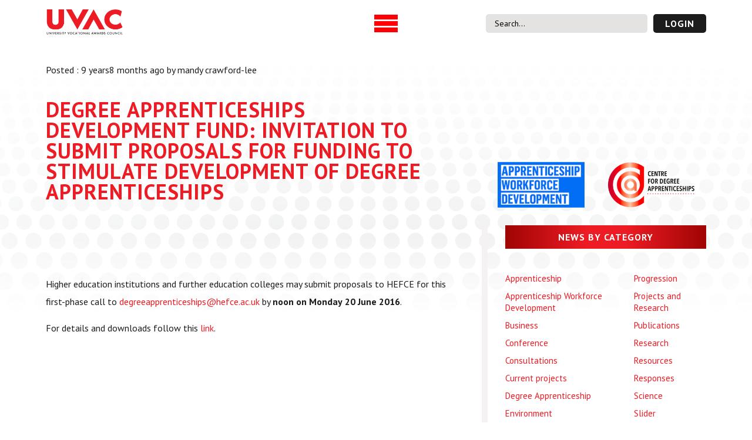

--- FILE ---
content_type: text/html; charset=UTF-8
request_url: https://uvac.ac.uk/degree-apprenticeships-development-fund-invitation-to-submit-proposals-for-funding-to-stimulate-development-of-degree-apprenticeships/
body_size: 17698
content:
<!DOCTYPE html>
<html lang="en-GB">

<head>
    <meta charset="UTF-8" />
    <meta http-equiv="X-UA-Compatible" content="IE=edge">
    <meta name="viewport" content="width=device-width, initial-scale=1">
    <title>Degree Apprenticeships Development Fund: Invitation to submit proposals for funding to stimulate development of degree apprenticeships |  UVAC </title>
    <link rel="pingback" href="https://uvac.ac.uk/xmlrpc.php" />
    <link rel="shortcut icon" href="" />
    <meta name='robots' content='max-image-preview:large' />
<link rel="alternate" title="oEmbed (JSON)" type="application/json+oembed" href="https://uvac.ac.uk/wp-json/oembed/1.0/embed?url=https%3A%2F%2Fuvac.ac.uk%2Fdegree-apprenticeships-development-fund-invitation-to-submit-proposals-for-funding-to-stimulate-development-of-degree-apprenticeships%2F" />
<link rel="alternate" title="oEmbed (XML)" type="text/xml+oembed" href="https://uvac.ac.uk/wp-json/oembed/1.0/embed?url=https%3A%2F%2Fuvac.ac.uk%2Fdegree-apprenticeships-development-fund-invitation-to-submit-proposals-for-funding-to-stimulate-development-of-degree-apprenticeships%2F&#038;format=xml" />
		<!-- This site uses the Google Analytics by MonsterInsights plugin v9.11.1 - Using Analytics tracking - https://www.monsterinsights.com/ -->
							<script src="//www.googletagmanager.com/gtag/js?id=G-7YH16Q653M"  data-cfasync="false" data-wpfc-render="false" type="text/javascript" async></script>
			<script data-cfasync="false" data-wpfc-render="false" type="text/javascript">
				var mi_version = '9.11.1';
				var mi_track_user = true;
				var mi_no_track_reason = '';
								var MonsterInsightsDefaultLocations = {"page_location":"https:\/\/uvac.ac.uk\/degree-apprenticeships-development-fund-invitation-to-submit-proposals-for-funding-to-stimulate-development-of-degree-apprenticeships\/"};
								if ( typeof MonsterInsightsPrivacyGuardFilter === 'function' ) {
					var MonsterInsightsLocations = (typeof MonsterInsightsExcludeQuery === 'object') ? MonsterInsightsPrivacyGuardFilter( MonsterInsightsExcludeQuery ) : MonsterInsightsPrivacyGuardFilter( MonsterInsightsDefaultLocations );
				} else {
					var MonsterInsightsLocations = (typeof MonsterInsightsExcludeQuery === 'object') ? MonsterInsightsExcludeQuery : MonsterInsightsDefaultLocations;
				}

								var disableStrs = [
										'ga-disable-G-7YH16Q653M',
									];

				/* Function to detect opted out users */
				function __gtagTrackerIsOptedOut() {
					for (var index = 0; index < disableStrs.length; index++) {
						if (document.cookie.indexOf(disableStrs[index] + '=true') > -1) {
							return true;
						}
					}

					return false;
				}

				/* Disable tracking if the opt-out cookie exists. */
				if (__gtagTrackerIsOptedOut()) {
					for (var index = 0; index < disableStrs.length; index++) {
						window[disableStrs[index]] = true;
					}
				}

				/* Opt-out function */
				function __gtagTrackerOptout() {
					for (var index = 0; index < disableStrs.length; index++) {
						document.cookie = disableStrs[index] + '=true; expires=Thu, 31 Dec 2099 23:59:59 UTC; path=/';
						window[disableStrs[index]] = true;
					}
				}

				if ('undefined' === typeof gaOptout) {
					function gaOptout() {
						__gtagTrackerOptout();
					}
				}
								window.dataLayer = window.dataLayer || [];

				window.MonsterInsightsDualTracker = {
					helpers: {},
					trackers: {},
				};
				if (mi_track_user) {
					function __gtagDataLayer() {
						dataLayer.push(arguments);
					}

					function __gtagTracker(type, name, parameters) {
						if (!parameters) {
							parameters = {};
						}

						if (parameters.send_to) {
							__gtagDataLayer.apply(null, arguments);
							return;
						}

						if (type === 'event') {
														parameters.send_to = monsterinsights_frontend.v4_id;
							var hookName = name;
							if (typeof parameters['event_category'] !== 'undefined') {
								hookName = parameters['event_category'] + ':' + name;
							}

							if (typeof MonsterInsightsDualTracker.trackers[hookName] !== 'undefined') {
								MonsterInsightsDualTracker.trackers[hookName](parameters);
							} else {
								__gtagDataLayer('event', name, parameters);
							}
							
						} else {
							__gtagDataLayer.apply(null, arguments);
						}
					}

					__gtagTracker('js', new Date());
					__gtagTracker('set', {
						'developer_id.dZGIzZG': true,
											});
					if ( MonsterInsightsLocations.page_location ) {
						__gtagTracker('set', MonsterInsightsLocations);
					}
										__gtagTracker('config', 'G-7YH16Q653M', {"forceSSL":"true","link_attribution":"true"} );
										window.gtag = __gtagTracker;										(function () {
						/* https://developers.google.com/analytics/devguides/collection/analyticsjs/ */
						/* ga and __gaTracker compatibility shim. */
						var noopfn = function () {
							return null;
						};
						var newtracker = function () {
							return new Tracker();
						};
						var Tracker = function () {
							return null;
						};
						var p = Tracker.prototype;
						p.get = noopfn;
						p.set = noopfn;
						p.send = function () {
							var args = Array.prototype.slice.call(arguments);
							args.unshift('send');
							__gaTracker.apply(null, args);
						};
						var __gaTracker = function () {
							var len = arguments.length;
							if (len === 0) {
								return;
							}
							var f = arguments[len - 1];
							if (typeof f !== 'object' || f === null || typeof f.hitCallback !== 'function') {
								if ('send' === arguments[0]) {
									var hitConverted, hitObject = false, action;
									if ('event' === arguments[1]) {
										if ('undefined' !== typeof arguments[3]) {
											hitObject = {
												'eventAction': arguments[3],
												'eventCategory': arguments[2],
												'eventLabel': arguments[4],
												'value': arguments[5] ? arguments[5] : 1,
											}
										}
									}
									if ('pageview' === arguments[1]) {
										if ('undefined' !== typeof arguments[2]) {
											hitObject = {
												'eventAction': 'page_view',
												'page_path': arguments[2],
											}
										}
									}
									if (typeof arguments[2] === 'object') {
										hitObject = arguments[2];
									}
									if (typeof arguments[5] === 'object') {
										Object.assign(hitObject, arguments[5]);
									}
									if ('undefined' !== typeof arguments[1].hitType) {
										hitObject = arguments[1];
										if ('pageview' === hitObject.hitType) {
											hitObject.eventAction = 'page_view';
										}
									}
									if (hitObject) {
										action = 'timing' === arguments[1].hitType ? 'timing_complete' : hitObject.eventAction;
										hitConverted = mapArgs(hitObject);
										__gtagTracker('event', action, hitConverted);
									}
								}
								return;
							}

							function mapArgs(args) {
								var arg, hit = {};
								var gaMap = {
									'eventCategory': 'event_category',
									'eventAction': 'event_action',
									'eventLabel': 'event_label',
									'eventValue': 'event_value',
									'nonInteraction': 'non_interaction',
									'timingCategory': 'event_category',
									'timingVar': 'name',
									'timingValue': 'value',
									'timingLabel': 'event_label',
									'page': 'page_path',
									'location': 'page_location',
									'title': 'page_title',
									'referrer' : 'page_referrer',
								};
								for (arg in args) {
																		if (!(!args.hasOwnProperty(arg) || !gaMap.hasOwnProperty(arg))) {
										hit[gaMap[arg]] = args[arg];
									} else {
										hit[arg] = args[arg];
									}
								}
								return hit;
							}

							try {
								f.hitCallback();
							} catch (ex) {
							}
						};
						__gaTracker.create = newtracker;
						__gaTracker.getByName = newtracker;
						__gaTracker.getAll = function () {
							return [];
						};
						__gaTracker.remove = noopfn;
						__gaTracker.loaded = true;
						window['__gaTracker'] = __gaTracker;
					})();
									} else {
										console.log("");
					(function () {
						function __gtagTracker() {
							return null;
						}

						window['__gtagTracker'] = __gtagTracker;
						window['gtag'] = __gtagTracker;
					})();
									}
			</script>
							<!-- / Google Analytics by MonsterInsights -->
		<style id='wp-img-auto-sizes-contain-inline-css' type='text/css'>
img:is([sizes=auto i],[sizes^="auto," i]){contain-intrinsic-size:3000px 1500px}
/*# sourceURL=wp-img-auto-sizes-contain-inline-css */
</style>
<style id='wp-emoji-styles-inline-css' type='text/css'>

	img.wp-smiley, img.emoji {
		display: inline !important;
		border: none !important;
		box-shadow: none !important;
		height: 1em !important;
		width: 1em !important;
		margin: 0 0.07em !important;
		vertical-align: -0.1em !important;
		background: none !important;
		padding: 0 !important;
	}
/*# sourceURL=wp-emoji-styles-inline-css */
</style>
<style id='wp-block-library-inline-css' type='text/css'>
:root{--wp-block-synced-color:#7a00df;--wp-block-synced-color--rgb:122,0,223;--wp-bound-block-color:var(--wp-block-synced-color);--wp-editor-canvas-background:#ddd;--wp-admin-theme-color:#007cba;--wp-admin-theme-color--rgb:0,124,186;--wp-admin-theme-color-darker-10:#006ba1;--wp-admin-theme-color-darker-10--rgb:0,107,160.5;--wp-admin-theme-color-darker-20:#005a87;--wp-admin-theme-color-darker-20--rgb:0,90,135;--wp-admin-border-width-focus:2px}@media (min-resolution:192dpi){:root{--wp-admin-border-width-focus:1.5px}}.wp-element-button{cursor:pointer}:root .has-very-light-gray-background-color{background-color:#eee}:root .has-very-dark-gray-background-color{background-color:#313131}:root .has-very-light-gray-color{color:#eee}:root .has-very-dark-gray-color{color:#313131}:root .has-vivid-green-cyan-to-vivid-cyan-blue-gradient-background{background:linear-gradient(135deg,#00d084,#0693e3)}:root .has-purple-crush-gradient-background{background:linear-gradient(135deg,#34e2e4,#4721fb 50%,#ab1dfe)}:root .has-hazy-dawn-gradient-background{background:linear-gradient(135deg,#faaca8,#dad0ec)}:root .has-subdued-olive-gradient-background{background:linear-gradient(135deg,#fafae1,#67a671)}:root .has-atomic-cream-gradient-background{background:linear-gradient(135deg,#fdd79a,#004a59)}:root .has-nightshade-gradient-background{background:linear-gradient(135deg,#330968,#31cdcf)}:root .has-midnight-gradient-background{background:linear-gradient(135deg,#020381,#2874fc)}:root{--wp--preset--font-size--normal:16px;--wp--preset--font-size--huge:42px}.has-regular-font-size{font-size:1em}.has-larger-font-size{font-size:2.625em}.has-normal-font-size{font-size:var(--wp--preset--font-size--normal)}.has-huge-font-size{font-size:var(--wp--preset--font-size--huge)}.has-text-align-center{text-align:center}.has-text-align-left{text-align:left}.has-text-align-right{text-align:right}.has-fit-text{white-space:nowrap!important}#end-resizable-editor-section{display:none}.aligncenter{clear:both}.items-justified-left{justify-content:flex-start}.items-justified-center{justify-content:center}.items-justified-right{justify-content:flex-end}.items-justified-space-between{justify-content:space-between}.screen-reader-text{border:0;clip-path:inset(50%);height:1px;margin:-1px;overflow:hidden;padding:0;position:absolute;width:1px;word-wrap:normal!important}.screen-reader-text:focus{background-color:#ddd;clip-path:none;color:#444;display:block;font-size:1em;height:auto;left:5px;line-height:normal;padding:15px 23px 14px;text-decoration:none;top:5px;width:auto;z-index:100000}html :where(.has-border-color){border-style:solid}html :where([style*=border-top-color]){border-top-style:solid}html :where([style*=border-right-color]){border-right-style:solid}html :where([style*=border-bottom-color]){border-bottom-style:solid}html :where([style*=border-left-color]){border-left-style:solid}html :where([style*=border-width]){border-style:solid}html :where([style*=border-top-width]){border-top-style:solid}html :where([style*=border-right-width]){border-right-style:solid}html :where([style*=border-bottom-width]){border-bottom-style:solid}html :where([style*=border-left-width]){border-left-style:solid}html :where(img[class*=wp-image-]){height:auto;max-width:100%}:where(figure){margin:0 0 1em}html :where(.is-position-sticky){--wp-admin--admin-bar--position-offset:var(--wp-admin--admin-bar--height,0px)}@media screen and (max-width:600px){html :where(.is-position-sticky){--wp-admin--admin-bar--position-offset:0px}}

/*# sourceURL=wp-block-library-inline-css */
</style><style id='global-styles-inline-css' type='text/css'>
:root{--wp--preset--aspect-ratio--square: 1;--wp--preset--aspect-ratio--4-3: 4/3;--wp--preset--aspect-ratio--3-4: 3/4;--wp--preset--aspect-ratio--3-2: 3/2;--wp--preset--aspect-ratio--2-3: 2/3;--wp--preset--aspect-ratio--16-9: 16/9;--wp--preset--aspect-ratio--9-16: 9/16;--wp--preset--color--black: #000000;--wp--preset--color--cyan-bluish-gray: #abb8c3;--wp--preset--color--white: #ffffff;--wp--preset--color--pale-pink: #f78da7;--wp--preset--color--vivid-red: #cf2e2e;--wp--preset--color--luminous-vivid-orange: #ff6900;--wp--preset--color--luminous-vivid-amber: #fcb900;--wp--preset--color--light-green-cyan: #7bdcb5;--wp--preset--color--vivid-green-cyan: #00d084;--wp--preset--color--pale-cyan-blue: #8ed1fc;--wp--preset--color--vivid-cyan-blue: #0693e3;--wp--preset--color--vivid-purple: #9b51e0;--wp--preset--gradient--vivid-cyan-blue-to-vivid-purple: linear-gradient(135deg,rgb(6,147,227) 0%,rgb(155,81,224) 100%);--wp--preset--gradient--light-green-cyan-to-vivid-green-cyan: linear-gradient(135deg,rgb(122,220,180) 0%,rgb(0,208,130) 100%);--wp--preset--gradient--luminous-vivid-amber-to-luminous-vivid-orange: linear-gradient(135deg,rgb(252,185,0) 0%,rgb(255,105,0) 100%);--wp--preset--gradient--luminous-vivid-orange-to-vivid-red: linear-gradient(135deg,rgb(255,105,0) 0%,rgb(207,46,46) 100%);--wp--preset--gradient--very-light-gray-to-cyan-bluish-gray: linear-gradient(135deg,rgb(238,238,238) 0%,rgb(169,184,195) 100%);--wp--preset--gradient--cool-to-warm-spectrum: linear-gradient(135deg,rgb(74,234,220) 0%,rgb(151,120,209) 20%,rgb(207,42,186) 40%,rgb(238,44,130) 60%,rgb(251,105,98) 80%,rgb(254,248,76) 100%);--wp--preset--gradient--blush-light-purple: linear-gradient(135deg,rgb(255,206,236) 0%,rgb(152,150,240) 100%);--wp--preset--gradient--blush-bordeaux: linear-gradient(135deg,rgb(254,205,165) 0%,rgb(254,45,45) 50%,rgb(107,0,62) 100%);--wp--preset--gradient--luminous-dusk: linear-gradient(135deg,rgb(255,203,112) 0%,rgb(199,81,192) 50%,rgb(65,88,208) 100%);--wp--preset--gradient--pale-ocean: linear-gradient(135deg,rgb(255,245,203) 0%,rgb(182,227,212) 50%,rgb(51,167,181) 100%);--wp--preset--gradient--electric-grass: linear-gradient(135deg,rgb(202,248,128) 0%,rgb(113,206,126) 100%);--wp--preset--gradient--midnight: linear-gradient(135deg,rgb(2,3,129) 0%,rgb(40,116,252) 100%);--wp--preset--font-size--small: 13px;--wp--preset--font-size--medium: 20px;--wp--preset--font-size--large: 36px;--wp--preset--font-size--x-large: 42px;--wp--preset--spacing--20: 0.44rem;--wp--preset--spacing--30: 0.67rem;--wp--preset--spacing--40: 1rem;--wp--preset--spacing--50: 1.5rem;--wp--preset--spacing--60: 2.25rem;--wp--preset--spacing--70: 3.38rem;--wp--preset--spacing--80: 5.06rem;--wp--preset--shadow--natural: 6px 6px 9px rgba(0, 0, 0, 0.2);--wp--preset--shadow--deep: 12px 12px 50px rgba(0, 0, 0, 0.4);--wp--preset--shadow--sharp: 6px 6px 0px rgba(0, 0, 0, 0.2);--wp--preset--shadow--outlined: 6px 6px 0px -3px rgb(255, 255, 255), 6px 6px rgb(0, 0, 0);--wp--preset--shadow--crisp: 6px 6px 0px rgb(0, 0, 0);}:where(.is-layout-flex){gap: 0.5em;}:where(.is-layout-grid){gap: 0.5em;}body .is-layout-flex{display: flex;}.is-layout-flex{flex-wrap: wrap;align-items: center;}.is-layout-flex > :is(*, div){margin: 0;}body .is-layout-grid{display: grid;}.is-layout-grid > :is(*, div){margin: 0;}:where(.wp-block-columns.is-layout-flex){gap: 2em;}:where(.wp-block-columns.is-layout-grid){gap: 2em;}:where(.wp-block-post-template.is-layout-flex){gap: 1.25em;}:where(.wp-block-post-template.is-layout-grid){gap: 1.25em;}.has-black-color{color: var(--wp--preset--color--black) !important;}.has-cyan-bluish-gray-color{color: var(--wp--preset--color--cyan-bluish-gray) !important;}.has-white-color{color: var(--wp--preset--color--white) !important;}.has-pale-pink-color{color: var(--wp--preset--color--pale-pink) !important;}.has-vivid-red-color{color: var(--wp--preset--color--vivid-red) !important;}.has-luminous-vivid-orange-color{color: var(--wp--preset--color--luminous-vivid-orange) !important;}.has-luminous-vivid-amber-color{color: var(--wp--preset--color--luminous-vivid-amber) !important;}.has-light-green-cyan-color{color: var(--wp--preset--color--light-green-cyan) !important;}.has-vivid-green-cyan-color{color: var(--wp--preset--color--vivid-green-cyan) !important;}.has-pale-cyan-blue-color{color: var(--wp--preset--color--pale-cyan-blue) !important;}.has-vivid-cyan-blue-color{color: var(--wp--preset--color--vivid-cyan-blue) !important;}.has-vivid-purple-color{color: var(--wp--preset--color--vivid-purple) !important;}.has-black-background-color{background-color: var(--wp--preset--color--black) !important;}.has-cyan-bluish-gray-background-color{background-color: var(--wp--preset--color--cyan-bluish-gray) !important;}.has-white-background-color{background-color: var(--wp--preset--color--white) !important;}.has-pale-pink-background-color{background-color: var(--wp--preset--color--pale-pink) !important;}.has-vivid-red-background-color{background-color: var(--wp--preset--color--vivid-red) !important;}.has-luminous-vivid-orange-background-color{background-color: var(--wp--preset--color--luminous-vivid-orange) !important;}.has-luminous-vivid-amber-background-color{background-color: var(--wp--preset--color--luminous-vivid-amber) !important;}.has-light-green-cyan-background-color{background-color: var(--wp--preset--color--light-green-cyan) !important;}.has-vivid-green-cyan-background-color{background-color: var(--wp--preset--color--vivid-green-cyan) !important;}.has-pale-cyan-blue-background-color{background-color: var(--wp--preset--color--pale-cyan-blue) !important;}.has-vivid-cyan-blue-background-color{background-color: var(--wp--preset--color--vivid-cyan-blue) !important;}.has-vivid-purple-background-color{background-color: var(--wp--preset--color--vivid-purple) !important;}.has-black-border-color{border-color: var(--wp--preset--color--black) !important;}.has-cyan-bluish-gray-border-color{border-color: var(--wp--preset--color--cyan-bluish-gray) !important;}.has-white-border-color{border-color: var(--wp--preset--color--white) !important;}.has-pale-pink-border-color{border-color: var(--wp--preset--color--pale-pink) !important;}.has-vivid-red-border-color{border-color: var(--wp--preset--color--vivid-red) !important;}.has-luminous-vivid-orange-border-color{border-color: var(--wp--preset--color--luminous-vivid-orange) !important;}.has-luminous-vivid-amber-border-color{border-color: var(--wp--preset--color--luminous-vivid-amber) !important;}.has-light-green-cyan-border-color{border-color: var(--wp--preset--color--light-green-cyan) !important;}.has-vivid-green-cyan-border-color{border-color: var(--wp--preset--color--vivid-green-cyan) !important;}.has-pale-cyan-blue-border-color{border-color: var(--wp--preset--color--pale-cyan-blue) !important;}.has-vivid-cyan-blue-border-color{border-color: var(--wp--preset--color--vivid-cyan-blue) !important;}.has-vivid-purple-border-color{border-color: var(--wp--preset--color--vivid-purple) !important;}.has-vivid-cyan-blue-to-vivid-purple-gradient-background{background: var(--wp--preset--gradient--vivid-cyan-blue-to-vivid-purple) !important;}.has-light-green-cyan-to-vivid-green-cyan-gradient-background{background: var(--wp--preset--gradient--light-green-cyan-to-vivid-green-cyan) !important;}.has-luminous-vivid-amber-to-luminous-vivid-orange-gradient-background{background: var(--wp--preset--gradient--luminous-vivid-amber-to-luminous-vivid-orange) !important;}.has-luminous-vivid-orange-to-vivid-red-gradient-background{background: var(--wp--preset--gradient--luminous-vivid-orange-to-vivid-red) !important;}.has-very-light-gray-to-cyan-bluish-gray-gradient-background{background: var(--wp--preset--gradient--very-light-gray-to-cyan-bluish-gray) !important;}.has-cool-to-warm-spectrum-gradient-background{background: var(--wp--preset--gradient--cool-to-warm-spectrum) !important;}.has-blush-light-purple-gradient-background{background: var(--wp--preset--gradient--blush-light-purple) !important;}.has-blush-bordeaux-gradient-background{background: var(--wp--preset--gradient--blush-bordeaux) !important;}.has-luminous-dusk-gradient-background{background: var(--wp--preset--gradient--luminous-dusk) !important;}.has-pale-ocean-gradient-background{background: var(--wp--preset--gradient--pale-ocean) !important;}.has-electric-grass-gradient-background{background: var(--wp--preset--gradient--electric-grass) !important;}.has-midnight-gradient-background{background: var(--wp--preset--gradient--midnight) !important;}.has-small-font-size{font-size: var(--wp--preset--font-size--small) !important;}.has-medium-font-size{font-size: var(--wp--preset--font-size--medium) !important;}.has-large-font-size{font-size: var(--wp--preset--font-size--large) !important;}.has-x-large-font-size{font-size: var(--wp--preset--font-size--x-large) !important;}
/*# sourceURL=global-styles-inline-css */
</style>

<style id='classic-theme-styles-inline-css' type='text/css'>
/*! This file is auto-generated */
.wp-block-button__link{color:#fff;background-color:#32373c;border-radius:9999px;box-shadow:none;text-decoration:none;padding:calc(.667em + 2px) calc(1.333em + 2px);font-size:1.125em}.wp-block-file__button{background:#32373c;color:#fff;text-decoration:none}
/*# sourceURL=/wp-includes/css/classic-themes.min.css */
</style>
<link rel='stylesheet' id='contact-form-7-css' href='https://uvac.ac.uk/wp-content/plugins/contact-form-7/includes/css/styles.css?ver=6.1.4' type='text/css' media='all' />
<link rel='stylesheet' id='ctf_styles-css' href='https://uvac.ac.uk/wp-content/plugins/custom-twitter-feeds-pro/css/ctf-styles.min.css?ver=2.5.2' type='text/css' media='all' />
<link rel='stylesheet' id='theme-style-css' href='https://uvac.ac.uk/wp-content/themes/uvac-theme/style.css?ver=6.9' type='text/css' media='all' />
<link rel='stylesheet' id='custom-style-css' href='https://uvac.ac.uk/wp-content/themes/uvac-theme/assets/sass/style.css?ver=1756271429' type='text/css' media='all' />
<link rel='stylesheet' id='fontawesome-css' href='https://uvac.ac.uk/wp-content/themes/uvac-theme/assets/css/all.min.css?ver=6.9' type='text/css' media='all' />
<link rel='stylesheet' id='owl-carousel-css' href='https://uvac.ac.uk/wp-content/themes/uvac-theme/assets/css/owl.carousel.min.css?ver=6.9' type='text/css' media='all' />
<link rel='stylesheet' id='owl-theme-css' href='https://uvac.ac.uk/wp-content/themes/uvac-theme/assets/css/owl.theme.default.min.css?ver=6.9' type='text/css' media='all' />
<link rel='stylesheet' id='slick-main-css' href='https://uvac.ac.uk/wp-content/themes/uvac-theme/assets/css/slick.css?ver=6.9' type='text/css' media='all' />
<link rel='stylesheet' id='slick-theme-css' href='https://uvac.ac.uk/wp-content/themes/uvac-theme/assets/css/slick-theme.css?ver=6.9' type='text/css' media='all' />
<link rel='stylesheet' id='sib-front-css-css' href='https://uvac.ac.uk/wp-content/plugins/mailin/css/mailin-front.css?ver=6.9' type='text/css' media='all' />
<script type="text/javascript" src="https://uvac.ac.uk/wp-content/plugins/google-analytics-for-wordpress/assets/js/frontend-gtag.min.js?ver=9.11.1" id="monsterinsights-frontend-script-js" async="async" data-wp-strategy="async"></script>
<script data-cfasync="false" data-wpfc-render="false" type="text/javascript" id='monsterinsights-frontend-script-js-extra'>/* <![CDATA[ */
var monsterinsights_frontend = {"js_events_tracking":"true","download_extensions":"doc,pdf,ppt,zip,xls,docx,pptx,xlsx","inbound_paths":"[{\"path\":\"\\\/go\\\/\",\"label\":\"affiliate\"},{\"path\":\"\\\/recommend\\\/\",\"label\":\"affiliate\"}]","home_url":"https:\/\/uvac.ac.uk","hash_tracking":"false","v4_id":"G-7YH16Q653M"};/* ]]> */
</script>
<script type="text/javascript" src="https://uvac.ac.uk/wp-includes/js/jquery/jquery.min.js?ver=3.7.1" id="jquery-core-js"></script>
<script type="text/javascript" src="https://uvac.ac.uk/wp-includes/js/jquery/jquery-migrate.min.js?ver=3.4.1" id="jquery-migrate-js"></script>
<script type="text/javascript" src="https://uvac.ac.uk/wp-content/themes/uvac-theme/assets/js/owl.carousel.min.js?ver%5B0%5D=jquery" id="owl-js-js"></script>
<script type="text/javascript" src="https://uvac.ac.uk/wp-content/themes/uvac-theme/assets/js/requests.js?ver%5B0%5D=jquery" id="requests-js-js"></script>
<script type="text/javascript" src="https://uvac.ac.uk/wp-content/themes/uvac-theme/assets/js/slick.min.js?ver%5B0%5D=jquery" id="slick-js-js"></script>
<script type="text/javascript" id="sib-front-js-js-extra">
/* <![CDATA[ */
var sibErrMsg = {"invalidMail":"Please fill out valid email address","requiredField":"Please fill out required fields","invalidDateFormat":"Please fill out valid date format","invalidSMSFormat":"Please fill out valid phone number"};
var ajax_sib_front_object = {"ajax_url":"https://uvac.ac.uk/wp-admin/admin-ajax.php","ajax_nonce":"8200ec6d30","flag_url":"https://uvac.ac.uk/wp-content/plugins/mailin/img/flags/"};
//# sourceURL=sib-front-js-js-extra
/* ]]> */
</script>
<script type="text/javascript" src="https://uvac.ac.uk/wp-content/plugins/mailin/js/mailin-front.js?ver=1763390517" id="sib-front-js-js"></script>
<link rel="https://api.w.org/" href="https://uvac.ac.uk/wp-json/" /><link rel="alternate" title="JSON" type="application/json" href="https://uvac.ac.uk/wp-json/wp/v2/posts/3376" /><link rel="EditURI" type="application/rsd+xml" title="RSD" href="https://uvac.ac.uk/xmlrpc.php?rsd" />
<meta name="generator" content="WordPress 6.9" />
<link rel="canonical" href="https://uvac.ac.uk/degree-apprenticeships-development-fund-invitation-to-submit-proposals-for-funding-to-stimulate-development-of-degree-apprenticeships/" />
<link rel='shortlink' href='https://uvac.ac.uk/?p=3376' />
<script type="text/javascript" src="https://cdn.by.wonderpush.com/sdk/1.1/wonderpush-loader.min.js" async></script>
<script type="text/javascript">
  window.WonderPush = window.WonderPush || [];
  window.WonderPush.push(['init', {"customDomain":"https:\/\/uvac.ac.uk\/wp-content\/plugins\/mailin\/","serviceWorkerUrl":"wonderpush-worker-loader.min.js?webKey=67f3f50177709ad5bbaa8259f176ee2cd78f61a63becabb694f1290c183e01b4","frameUrl":"wonderpush.min.html","webKey":"67f3f50177709ad5bbaa8259f176ee2cd78f61a63becabb694f1290c183e01b4"}]);
</script><link rel="icon" href="https://uvac.ac.uk/wp-content/uploads/2023/03/cropped-fav-icon-32x32.png" sizes="32x32" />
<link rel="icon" href="https://uvac.ac.uk/wp-content/uploads/2023/03/cropped-fav-icon-192x192.png" sizes="192x192" />
<link rel="apple-touch-icon" href="https://uvac.ac.uk/wp-content/uploads/2023/03/cropped-fav-icon-180x180.png" />
<meta name="msapplication-TileImage" content="https://uvac.ac.uk/wp-content/uploads/2023/03/cropped-fav-icon-270x270.png" />
		<style type="text/css" id="wp-custom-css">
			.uv-banner-col-wrap h1 {
	color:#ed1c24;
}

.uv-banner-col-wrap h2 {
	font-size: 18px;
	margin:8px 0px;
}
.uv-banner-col-wrap p {
	font-size: 15px;
}

.uv-banner-post-col-btns {
            max-width: 400px;
            padding: 15px 0px;
            padding-right: 0px !important;
            width: 100%;
}

.row-container {
          display: flex;
            flex-direction: column; /* Changed to column to stack vertically */
            gap: 10px; /* Small margin between columns (now vertical gap) */
            padding: 20px;  
        }

        .home-column {
            flex: 0 0 auto; /* Adjust flex to prevent columns from growing too wide unnecessarily */
            max-width: 350px; /* Maximum width for each column */
            width: 100%; /* Ensures they take full width up to max-width */
            background-image: linear-gradient(to bottom right, #ed1c24, #D6363B, maroon);
            border-radius: 15px;
            padding: 20px;
            display: flex;
            flex-direction: column; /* Stacks content vertically */
            justify-content: center; /* Centers content vertically */
            align-items: center; /* Centers content horizontally */
            text-align: center; /* Fallback for block-level text */
            color: #fff;
            min-height: 80px;
            box-sizing: border-box;
					box-shadow: 5px 5px 15px rgba(0, 0, 0, 0.3);
        }

.home-column h2, .home-column p, .home-column a {
	color:#fff !important;
}

.uv-latest-news-title-wrap h2 {
	text-align:center
}

a.board-btn { 
	padding: 7px 17px;
    border-radius: 5px;
    border: 0;
    background: #ed1c24;
    font-weight: 900;
    color: #fff;
    font-size: 12px;
    font-family: pt sans, sans-serif;
    letter-spacing: 1px;
    cursor: pointer;
}

.uv-spokespeople {
	width:23%;
	margin-right:10px;
	float:left;
}

.releases-grid-container {
    display: grid;
    grid-template-columns: repeat(auto-fill, minmax(300px, 1fr));
    grid-gap: 20px;
}

.releases-grid-item {
    background-color: #f9f9f9;
    padding: 20px;
    border-radius: 5px;
    box-shadow: 0 4px 8px rgba(0, 0, 0, 0.1);
}

.releases-thumbnail img {
    max-width: 100%;
    height: auto;
}

.releases-header {
	padding: 10px 0;
}

.releases-title {
    margin-top: 0;
	font-size:1.1em;
}

.releases-posted-on {
	font-size:0.8em;
	color:#ed1c24;
}

.releases-content {
	font-size:0.8em;
	padding:0 0 5px 0;
}

.releases-footer {
    margin-top: 15px;
	background:#f9f9f9;
}

.releases-read-more {
        text-decoration: none;
	padding: 6px 20px;
	    border-radius: 5px;
    -webkit-border-radius: 5px;
    -moz-border-radius: 5px;
    -ms-border-radius: 5px;
    -o-border-radius: 5px;
    transition: 0.3s;
    background: #ed1c24;
    color: #fff !important;
    border: 0px;
    outline: 0px;
    cursor: pointer;
    min-height: 40px;
	text-transform:uppercase;
	font-size:0.9em;
}

a.rmb {
        text-decoration: none;
	padding: 8px 20px;
	    border-radius: 5px;
    -webkit-border-radius: 5px;
    -moz-border-radius: 5px;
    -ms-border-radius: 5px;
    -o-border-radius: 5px;
    transition: 0.3s;
    background: #ed1c24;
    color: #fff !important;
    border: 0px;
    outline: 0px;
    cursor: pointer;
    min-height: 50px;
	text-transform:uppercase;
	font-size:1em;
}

p.releases {
line-height:1.3em !important;
	font-weight:600;
}

.svg-desktop {
  display: block; /* Show on desktop/tablet by default */
}

.svg-mobile {
  display: none; /* Hide on desktop/tablet by default */
}

td h3 {
	font-size:14px;
}

td p {
	font-size:13px;
}

td hr {
	margin:5px 0px 10px 0px;
}

.journey-btn {
	padding:20px 0 0 0;
	text-align:right
}

.left-box {
	width: 70%;
	float: left;
}

.right-box {
	width: 30%;
	float: left;
	padding: 20px;
}

/* Media query for mobile screens (e.g., screens with a max-width of 768px) */
@media (max-width: 768px) {
  .svg-desktop {
    display: none; /* Hide on mobile */
  }

  .svg-mobile {
    display: block; /* Show on mobile */
  }
	
	.left-box {
	width: 100%;
	float: left;
}

.right-box {
	width: 100%;
	float: left;
	padding: 10px;
}
}

@media only screen and (max-width: 600px) {
  .uv-spokespeople {
	width:45%;
	margin-right:15px
}
	
	table, thead, tbody, th, td, tr {
      display: block;
    }

    thead tr {
      position: relative;
      top: 0;
      left: 0;
    }

    th {
      text-align: left;
      padding: 10px;
      border-bottom: 1px solid #ccc;
    }

    tr { border: 1px solid #ccc; }

    td {
      border-bottom: 1px solid #eee;
      position: relative;
      padding-left: 50%; /* Keep this for indentation */
      white-space: normal;
      text-align: left;
      display: flex; /* Enable flexbox for vertical centering */
      align-items: center; /* Vertically center content - KEY CHANGE */
      flex-direction: column; /* Stack content (label and cell content) */
      justify-content: center; /* Center horizontally */
    }

    /* Target ONLY the cells that need top padding - INCREASE SPECIFICITY */
    body table tbody tr td:not(.merged-cell) { /* More specific selector */
      padding-top: 25px !important; /* !important to override other styles */
    }

    /* Center the CONTENT within the flex container - MAKE CONTENT BLOCK ELEMENT */
    td > * { /* Target direct children of td (content) */
        text-align: center;
        width: 100%; /* Ensure content takes full width */
        display: block; /* Make the content a block element - KEY CHANGE */
    }

    td:before {
      position: relative; /* Make the label relative for positioning */
      top: 0; /* Position at the top of the cell */
      left: 0;
      width: 100%; /* Make the label span the full cell width */
      padding: 5px 0; /* Add some padding to the top and bottom of the label */
      white-space: nowrap;
      content: attr(data-label);
      font-weight: bold;
      text-align: center; /* Center the label text */
    }

    /* Hide the first row */
    tbody tr:nth-child(1) {
      display: none;
    }

    /* Hide the last column */
    td:nth-child(5), th:nth-child(5) {
      display: none;
    }

    /* Target the LAST ROW's last cell (which might be the merged cell) */
    tbody tr:last-of-type td:last-child {
      display: none;
    }
	
	/* Styles for the merged cell */
    .merged-cell {
      padding-top: 0; /* Remove top padding from the merged cell container */
    }

    .merged-cell-content {
      padding-top: 25px; /* Add top padding to the CONTENT within the merged cell */
      display: block; /* Make the content a block element */
      text-align: center; /* Center the merged cell content */
    }

    .merged-cell:before {
      position: relative;
      top: 0;
      left: 0;
      width: 100%;
      padding: 5px 0;
      white-space: nowrap;
      content: "Cell 22, 23, 24"; /* Label for the merged cell */
      font-weight: bold;
      text-align: center;
    }
  }

/* Desktop Styles (Equal Cell Widths) */
@media only screen and (min-width: 601px) {
    table {
        width: 100%; /* Ensure table takes full width */
        table-layout: fixed; /* Crucial for equal widths */
    }

    td, th {
        width: 20%; /* 100% / 5 columns = 20% */
        box-sizing: border-box; /* Include padding and border in width */
    }
}

@media only screen and (min-width:601px and max-width: 850px) {
  .uv-spokespeople {
	width:20%;
	margin-right:10px
}
}

@media only screen and (min-width: 600px) {
	.logged-in .uv-banner-login-col .uv-banner-col-wrap {
		
	}
	
	}		</style>
		</head>

<body class="wp-singular post-template-default single single-post postid-3376 single-format-standard wp-theme-uvac-theme user-registration-page ur-settings-sidebar-show" id="page-top" data-spy="scroll" data-target=".navbar-fixed-top">
    <header id="header" class="">
        <nav class="uv-header-wrap">
            <div class="container">
                <div class="uv-header-row">
                    <div class="uv-header-col uv-header-logo-col">
                        <div class="uv-header-col-wrap">
                            <a href="https://uvac.ac.uk">
                                <img width="256" height="88" src="https://uvac.ac.uk/wp-content/uploads/2023/04/UVAC-LOGO.png" class="attachment-full size-full" alt="UVAC LOGO" decoding="async" />                            </a>
                        </div>
                    </div>
                                        <div class="uv-header-col uv-header-menu-col">
                        <div class="uv-header-col-wrap">
                            <div id="uv-header-menu-icon" class="uv-header-menu-icon">
                                <img src="https://uvac.ac.uk/wp-content/themes/uvac-theme/assets/images/hamburger.png"
                                    alt="" onclick="toggleMainMenu()">
                            </div>
                            <div id="dropdown-menu" class="dropdown-menu">
                                <div class="container">
                                    <div class="navbar-collapse collapse"><ul id="menu-main-menu" class="menu"><li id="menu-item-53" class="menu-item menu-item-type-custom menu-item-object-custom menu-item-has-children menu-item-53"><a href="https://uvac.ac.uk/about/">About</a>
<ul class="sub-menu">
	<li id="menu-item-11641" class="menu-item menu-item-type-post_type menu-item-object-page menu-item-11641"><a href="https://uvac.ac.uk/about/our-board-member/">Our Board Members</a></li>
	<li id="menu-item-11642" class="menu-item menu-item-type-post_type menu-item-object-page menu-item-11642"><a href="https://uvac.ac.uk/about/our-team/">Our Team</a></li>
	<li id="menu-item-354391" class="menu-item menu-item-type-post_type menu-item-object-page menu-item-354391"><a href="https://uvac.ac.uk/about/our-members/">Our Members</a></li>
</ul>
</li>
<li id="menu-item-12079" class="menu-item menu-item-type-post_type menu-item-object-page menu-item-has-children menu-item-12079"><a href="https://uvac.ac.uk/about/what-we-do/">What we do</a>
<ul class="sub-menu">
	<li id="menu-item-198659" class="menu-item menu-item-type-post_type menu-item-object-page menu-item-198659"><a href="https://uvac.ac.uk/about/membership/">Membership</a></li>
	<li id="menu-item-196736" class="menu-item menu-item-type-post_type menu-item-object-page menu-item-196736"><a href="https://uvac.ac.uk/uvac-research-projects/">UVAC Research &#038; Projects</a></li>
	<li id="menu-item-297858" class="menu-item menu-item-type-post_type menu-item-object-page menu-item-297858"><a href="https://uvac.ac.uk/black-box/">Black Box</a></li>
	<li id="menu-item-11643" class="menu-item menu-item-type-post_type menu-item-object-page menu-item-11643"><a href="https://uvac.ac.uk/blog/">Latest News</a></li>
	<li id="menu-item-373498" class="menu-item menu-item-type-post_type menu-item-object-page menu-item-373498"><a href="https://uvac.ac.uk/associate-thought-pieces/">Thought Pieces</a></li>
	<li id="menu-item-11800" class="menu-item menu-item-type-post_type menu-item-object-page menu-item-11800"><a href="https://uvac.ac.uk/events/">Events</a></li>
	<li id="menu-item-49" class="menu-item menu-item-type-custom menu-item-object-custom menu-item-49"><a href="https://uvac.ac.uk/annual-conference/">National Conference</a></li>
	<li id="menu-item-18020" class="menu-item menu-item-type-post_type menu-item-object-page menu-item-18020"><a href="https://uvac.ac.uk/uvac-media-centre/">UVAC Media Centre</a></li>
	<li id="menu-item-11795" class="menu-item menu-item-type-post_type menu-item-object-page menu-item-11795"><a href="https://uvac.ac.uk/apprenticeship-workforce-development-programme/">Apprenticeship Workforce Development Programme</a></li>
	<li id="menu-item-13000" class="menu-item menu-item-type-post_type menu-item-object-page menu-item-13000"><a href="https://uvac.ac.uk/centre-for-degree-apprenticeships/">Centre for Degree Apprenticeships</a></li>
</ul>
</li>
<li id="menu-item-222263" class="menu-item menu-item-type-post_type menu-item-object-page menu-item-222263"><a href="https://uvac.ac.uk/uvac-journal-heswbl/">UVAC Official Journal – HESWBL</a></li>
<li id="menu-item-56" class="menu-item menu-item-type-custom menu-item-object-custom menu-item-has-children menu-item-56"><a href="https://uvac.ac.uk/uvac-members-area/">UVAC Members&#8217; Area</a>
<ul class="sub-menu">
	<li id="menu-item-11796" class="uv-member-link menu-item menu-item-type-post_type menu-item-object-page menu-item-11796"><a href="https://uvac.ac.uk/my-account/">My Account</a></li>
	<li id="menu-item-11647" class="uv-guest-link menu-item menu-item-type-custom menu-item-object-custom menu-item-11647"><a href="https://uvac.ac.uk/my-account/lost-password/">Lost/Re-set password</a></li>
	<li id="menu-item-11649" class="uv-member-link menu-item menu-item-type-post_type menu-item-object-page menu-item-11649"><a href="https://uvac.ac.uk/resource-library/">Repository</a></li>
	<li id="menu-item-12089" class="uv-member-link menu-item menu-item-type-post_type menu-item-object-page menu-item-12089"><a href="https://uvac.ac.uk/case-studies/">Case Studies</a></li>
	<li id="menu-item-17590" class="uv-member-link menu-item menu-item-type-post_type menu-item-object-page menu-item-17590"><a href="https://uvac.ac.uk/higher-and-degree-apprenticeships-knowledge-networks-webinars-and-workshops/">Knowledge Networks</a></li>
	<li id="menu-item-299033" class="uv-member-link menu-item menu-item-type-post_type menu-item-object-page menu-item-299033"><a href="https://uvac.ac.uk/black-box-resources/">Black Box Resources</a></li>
	<li id="menu-item-196626" class="uv-member-link menu-item menu-item-type-post_type menu-item-object-page menu-item-196626"><a href="https://uvac.ac.uk/accreditation-of-prior-experiential-learning-apel-project/">Accreditation of Prior Experiential Learning (APEL) Project</a></li>
	<li id="menu-item-196627" class="uv-member-link menu-item menu-item-type-post_type menu-item-object-page menu-item-196627"><a href="https://uvac.ac.uk/ideal-erasmus-research/">IDEAL Erasmus+ Research</a></li>
	<li id="menu-item-196628" class="uv-member-link menu-item menu-item-type-post_type menu-item-object-page menu-item-196628"><a href="https://uvac.ac.uk/edge-foundation-research-sustainable-degree-apprenticeships/">Edge Foundation Research – Sustainable Degree Apprenticeships</a></li>
	<li id="menu-item-363127" class="uv-member-link menu-item menu-item-type-post_type menu-item-object-page menu-item-363127"><a href="https://uvac.ac.uk/access-uvac-journal-heswbl/">Access to UVAC Official Journal – HESWBL</a></li>
</ul>
</li>
</ul></div>                                </div>
                            </div>
                        </div>
                    </div>
                    <div class="uv-header-col uv-header-search-col">
                        <div class="uv-header-col-wrap">
                            <div class="header-search-wrap">
                                <form method="get" class="searchform" action="https://uvac.ac.uk/">
                                                                        <input type="search" name="s" class="field" autocomplete="off" placeholder="Search..." value="">
                                </form>
                            </div>
                            <div class="header-join-wrap">
                                                                    <a href="https://uvac.ac.uk/#entryform" class="uv-join-button">LOGIN</a>
                                                            </div>
                        </div>
                    </div>
                </div>
            </div>
        </nav>
    </header>
    <main id="primary" class="site-main" role="main"><section class="uv-inner-page-banner uv-news-article-banner">
    <div class="container">
        <div class="uv-banner-wrap">
            <div class="uv-banner-row">
                <div class="uv-banner-col uv-banner-head-col">
                    <div class="uv-banner-col-wrap">
                        <div class="news-posted-on">
                                                        <p>Posted : 9 years8 months ago by
                                mandy crawford-lee</p>
                        </div>
                        <h2 class="uv-inner-page-banner-title">
                            Degree Apprenticeships Development Fund: Invitation to submit proposals for funding to stimulate development of degree apprenticeships                        </h2>
                    </div>
                </div>
                <div class="uv-banner-col uv-banner-program-image-col">
                    <div class="uv-banner-col-wrap">
                        <div class="uv-banner-firts-image uv-banner-program-img">
                            <a href="https://uvac.ac.uk/apprenticeship-workforce-development-programme/" >
                                <img src="https://uvac.ac.uk/wp-content/themes/uvac-theme/assets/images/apprenticeship-img.png"
                                alt="Program-logo">
                            </a>
                        </div>
                                                <div class="uv-banner-second-image uv-banner-program-img">
                            <a href="https://uvac.ac.uk/centre-for-degree-apprenticeships/" >
                                <img src="https://uvac.ac.uk/wp-content/themes/uvac-theme/assets/images/center-of-deg.png"
                                alt="Program-logo">
                            </a>
                        </div>
                    </div>
                </div>
            </div>
        </div>
    </div>
</section>
<section class="uv-inner-page-section uv-inner-page-sidebar-section uv-news-article-section">
    <div class="container">
        <div class=" uv-sidebar-row">
            <div class=" uv-sidebar-col uv-sidebar-left-col">
                <div class="uv-page-title-wrap">
                    <h2 class="uv-page-title">
                        Degree Apprenticeships Development Fund: Invitation to submit proposals for funding to stimulate development of degree apprenticeships                    </h2>
                </div>
				<div class="uv-next-articles-section">
				<div class="uv-article-img-wrap">
                                            </div>
				</div>   
                <div class="uv-news-content-wrap uv-sidebar-content-wrap">
                    <p>Higher education institutions and further education colleges may submit proposals to HEFCE for this first-phase call to <a href="/cdn-cgi/l/email-protection#cbafaeacb9aeaeaabbbbb9aea5bfa2a8aeb8a3a2bbb88ba3aeada8aee5aaa8e5bea0"><span class="__cf_email__" data-cfemail="8eeaebe9fcebebeffefefcebe0fae7edebfde6e7fefdcee6ebe8edeba0efeda0fbe5">[email&#160;protected]</span></a> by <strong>noon on</strong> <strong>Monday</strong> <strong>20 June 2016</strong>.</p>
<p>For details and downloads follow this <a href="http://www.hefce.ac.uk/pubs/year/2016/CL,062016/">link</a>.</p>
<p>&nbsp;</p>
<p>&nbsp;</p>
<p>&nbsp;</p>
					
                    <div class="uv-news-content-btn-wrap">						
                        <a href="https://uvac.ac.uk/about/membership/" class="uv-news-content-btn">
                            MEMBERSHIP
                        </a>
                        <a href="https://uvac.ac.uk/" class="uv-news-content-btn">
                            MEMBER LOGIN
                        </a>
                    </div>

                </div>
                <div class="uv-next-articles-section">
                    

                    <div class="uv-article-btn-wrap">

                        
	<nav class="navigation post-navigation" aria-label="Posts">
		<h2 class="screen-reader-text">Post navigation</h2>
		<div class="nav-links"><div class="nav-previous"><a href="https://uvac.ac.uk/apprenticeship-levy-employer-guide-newly-published/" rel="prev"><div class="uv-prev-article-wrap"><span class="uv-article-btn" aria-hidden="true">PREVIOUS ARTICLE</span> <span class="screen-reader-text">Previous entry</span> <div class="uv-prev-article-title"> <span class="post-title">Apprenticeship Levy &#8211; Employer Guide &#8211; *Newly Published*</span> </div> </div></a></div><div class="nav-next"><a href="https://uvac.ac.uk/call-to-action-capita-talent-partnerships-looking-for-he-delivery-partners/" rel="next"><div class="uv-next-article-wrap"><span class="uv-article-btn" aria-hidden="true">NEXT ARTICLE</span> <span class="screen-reader-text">Next entry</span> <div class="uv-next-article-title"><span class="post-title">Call to Action: Capita Talent Partnerships looking for HE delivery partners</span></div></div></a></div></div>
	</nav>                    </div>
                </div>
                <div class="uv-latest-news-section">
                    <h2 class="uv-latest-news-head"> IN OTHER LATEST NEWS</h2>
                    <div class="uv-latest-news-row">

                                                <div class="uv-latest-news-col">
                            <div class="uv-latest-news-col-wrap">
                                <div class="uv-news-img-wrap">
                                    <img width="150" height="150" src="https://uvac.ac.uk/wp-content/uploads/2026/01/1-2-150x150.png" class="attachment-thumbnail size-thumbnail wp-post-image" alt="" decoding="async" loading="lazy" />                                </div>
                                <div class="uv-news-details-wrap">
                                    <div class="uv-news-title">
                                        <a href="https://uvac.ac.uk/uvac-knowledge-network-meetings-february-june-dates-announced/">
                                            <h4>UVAC Knowledge Network Meetings: February–June Dates Announced  </h4>
                                        </a>
                                    </div>
                                    <div class="uv-news-posted-by">
                                        <p>
                                            2 days ago,
                                            Amanda Danells-Bewley                                        </p>
                                    </div>
                                </div>
                            </div>
                        </div>
                                                <div class="uv-latest-news-col">
                            <div class="uv-latest-news-col-wrap">
                                <div class="uv-news-img-wrap">
                                    <img width="150" height="150" src="https://uvac.ac.uk/wp-content/uploads/2026/01/2UVAC-STATE-OF-THE-NATION-150x150.png" class="attachment-thumbnail size-thumbnail wp-post-image" alt="" decoding="async" loading="lazy" />                                </div>
                                <div class="uv-news-details-wrap">
                                    <div class="uv-news-title">
                                        <a href="https://uvac.ac.uk/details-announced-for-upcoming-state-of-the-nation/">
                                            <h4>Details announced for upcoming STATE OF THE NATION</h4>
                                        </a>
                                    </div>
                                    <div class="uv-news-posted-by">
                                        <p>
                                            3 days ago,
                                            Amanda Danells-Bewley                                        </p>
                                    </div>
                                </div>
                            </div>
                        </div>
                        
                    </div>
                </div>
            </div>
            <div class=" uv-sidebar-col uv-sidebar-right-col">
                <div class="uv-news-category-wrap">
                    <div class="uv-news-category-head">
                        <div class="uv-news-category-head-wrap">
                            <div class="uv-category-title">
                                <p>NEWS BY CATEGORY
                                </p>
                            </div>
                        </div>
                    </div>
                    <div class="uv-news-category-list-wrap">
                                                <ul class="uv-news-category-list">
                            <li class="uv-news-category-item"><a href="https://uvac.ac.uk/category/apprenticeship/">Apprenticeship</a></li><li class="uv-news-category-item"><a href="https://uvac.ac.uk/category/apprenticeship-workforce-development/">Apprenticeship Workforce Development</a></li><li class="uv-news-category-item"><a href="https://uvac.ac.uk/category/business/">Business</a></li><li class="uv-news-category-item"><a href="https://uvac.ac.uk/category/conference/">Conference</a></li><li class="uv-news-category-item"><a href="https://uvac.ac.uk/category/consultations/">Consultations</a></li><li class="uv-news-category-item"><a href="https://uvac.ac.uk/category/current-projects/">Current projects</a></li><li class="uv-news-category-item"><a href="https://uvac.ac.uk/category/degree-apprenticeship/">Degree Apprenticeship</a></li><li class="uv-news-category-item"><a href="https://uvac.ac.uk/category/environment/">Environment</a></li><li class="uv-news-category-item"><a href="https://uvac.ac.uk/category/events/">Events</a></li><li class="uv-news-category-item"><a href="https://uvac.ac.uk/category/higher-apprenticeship/">Higher Apprenticeship</a></li><li class="uv-news-category-item"><a href="https://uvac.ac.uk/category/higher-technical-category/">Higher Technical Category</a></li><li class="uv-news-category-item"><a href="https://uvac.ac.uk/category/knowledge-networks/">Knowledge Networks</a></li><li class="uv-news-category-item"><a href="https://uvac.ac.uk/category/news/">Latest News</a></li><li class="uv-news-category-item"><a href="https://uvac.ac.uk/category/membership/">Membership</a></li><li class="uv-news-category-item"><a href="https://uvac.ac.uk/category/ofsted/">Ofsted</a></li><li class="uv-news-category-item"><a href="https://uvac.ac.uk/category/our-board/">Our Board</a></li><li class="uv-news-category-item"><a href="https://uvac.ac.uk/category/politics/">Politics</a></li><li class="uv-news-category-item"><a href="https://uvac.ac.uk/category/press-releases/">Press Releases</a></li></ul><ul class="uv-news-category-list"><li class="uv-news-category-item"><a href="https://uvac.ac.uk/category/progression/">Progression</a></li><li class="uv-news-category-item"><a href="https://uvac.ac.uk/category/projects-and-research/">Projects and Research</a></li><li class="uv-news-category-item"><a href="https://uvac.ac.uk/category/publications/">Publications</a></li><li class="uv-news-category-item"><a href="https://uvac.ac.uk/category/research/">Research</a></li><li class="uv-news-category-item"><a href="https://uvac.ac.uk/category/resources/">Resources</a></li><li class="uv-news-category-item"><a href="https://uvac.ac.uk/category/responses/">Responses</a></li><li class="uv-news-category-item"><a href="https://uvac.ac.uk/category/science/">Science</a></li><li class="uv-news-category-item"><a href="https://uvac.ac.uk/category/slider/">Slider</a></li><li class="uv-news-category-item"><a href="https://uvac.ac.uk/category/technical-education/">Technical Education</a></li><li class="uv-news-category-item"><a href="https://uvac.ac.uk/category/technology/">Technology</a></li><li class="uv-news-category-item"><a href="https://uvac.ac.uk/category/thought-leadership/">Thought Leadership</a></li><li class="uv-news-category-item"><a href="https://uvac.ac.uk/category/trailblazers/">Trailblazers</a></li><li class="uv-news-category-item"><a href="https://uvac.ac.uk/category/uncategorized/">Uncategorized</a></li><li class="uv-news-category-item"><a href="https://uvac.ac.uk/category/uvac-board-members/">UVAC Board Members</a></li><li class="uv-news-category-item"><a href="https://uvac.ac.uk/category/uvac-journal/">UVAC Journal</a></li><li class="uv-news-category-item"><a href="https://uvac.ac.uk/category/uvac-members/">UVAC Members</a></li><li class="uv-news-category-item"><a href="https://uvac.ac.uk/category/webinars-events/">Webinars &amp; Events</a></li><li class="uv-news-category-item"><a href="https://uvac.ac.uk/category/worldskills/">WorldSkills</a></li>                        </ul>
                                            </div>
                </div>
                <div class=" uv-news-article-join-mail-sec uv-join-mail-sec">
                    <div class="container">
                        <div class="uv-join-mail-head-wrap">
                            <div class="uv-home-title uv-title">
                                <h2>Get our latest news and events direct to your inbox - join our mailing list</h2>
                            </div>
                        </div>
                        <div class="uv-join-mail-content">
                            <p>Please enter your details below &#8211;</p>
                        </div>

                        <div class="uv-join-mail-form-wrap">
                            
<div class="wpcf7 no-js" id="wpcf7-f89-o1" lang="en-US" dir="ltr" data-wpcf7-id="89">
<div class="screen-reader-response"><p role="status" aria-live="polite" aria-atomic="true"></p> <ul></ul></div>
<form action="/degree-apprenticeships-development-fund-invitation-to-submit-proposals-for-funding-to-stimulate-development-of-degree-apprenticeships/#wpcf7-f89-o1" method="post" class="wpcf7-form init" aria-label="Contact form" novalidate="novalidate" data-status="init">
<fieldset class="hidden-fields-container"><input type="hidden" name="_wpcf7" value="89" /><input type="hidden" name="_wpcf7_version" value="6.1.4" /><input type="hidden" name="_wpcf7_locale" value="en_US" /><input type="hidden" name="_wpcf7_unit_tag" value="wpcf7-f89-o1" /><input type="hidden" name="_wpcf7_container_post" value="0" /><input type="hidden" name="_wpcf7_posted_data_hash" value="" />
</fieldset>
<div class="form-wrap">
	<div class="form-fields">
		<div class="form-field">
			<p><span class="wpcf7-form-control-wrap" data-name="your-name"><input size="40" maxlength="400" class="wpcf7-form-control wpcf7-text wpcf7-validates-as-required form-control" aria-required="true" aria-invalid="false" placeholder="Name" value="" type="text" name="your-name" /></span>
			</p>
		</div>
		<div class="form-field ">
			<p><span class="wpcf7-form-control-wrap" data-name="your-email"><input size="40" maxlength="400" class="wpcf7-form-control wpcf7-email wpcf7-validates-as-required wpcf7-text wpcf7-validates-as-email form-control" aria-required="true" aria-invalid="false" placeholder="Email" value="" type="email" name="your-email" /></span>
			</p>
		</div>
	</div>
	<div class="form-submit-wrap">
		<p><span class="uv-form-submit"><br />
<input class="wpcf7-form-control wpcf7-submit has-spinner form-submit" type="submit" value="Subscribe" /></span>
		</p>
	</div>
</div><div class="wpcf7-response-output" aria-hidden="true"></div>
</form>
</div>
                        </div>
                    </div>

                </div>
               
            </div>
        </div>
    </div>

</section>


<footer>
    <div class="container">
        <div class="uv-top-footer-wrap">
            <div class="uv-footer-row">
                <div class="uv-footer-col uv-footer-logo-col">
                    <div class="uv-footer-col-wrap">
                        <div class="uv-footer-logo">
                            <a href="https://uvac.ac.uk">
                                <img width="103" height="28" src="https://uvac.ac.uk/wp-content/uploads/2023/03/footer-logo.png" class="attachment-full size-full" alt="UVAC Logo" decoding="async" loading="lazy" />                            </a>
                        </div>
                        <div class="uv-footer-social-icons">
                            <div class="uv-social-icon-wrap">
                                                                    <span>
                                        <a href="https://x.com/UVAC1">
                                        <svg xmlns="http://www.w3.org/2000/svg" height="1.5em" viewBox="0 0 512 512"><path d="M389.2 48h70.6L305.6 224.2 487 464H345L233.7 318.6 106.5 464H35.8L200.7 275.5 26.8 48H172.4L272.9 180.9 389.2 48zM364.4 421.8h39.1L151.1 88h-42L364.4 421.8z"></path></svg>
                                        </a>
                                    </span>
                                                                    <span>
                                        <a href="https://uk.linkedin.com/company/university-vocational-awards-council-uvac">
                                            <i class="fa-brands fa-linkedin-in"></i>
                                        </a>
                                    </span>
                                                            </div>
                        </div>
                    </div>
                </div>
                <div class="uv-footer-col uv-footer-address-col">
                    <div class="uv-footer-col-wrap">
                        <p>University Vocational Awards Council (UVAC)<br />
University of Bolton<br />
Z3-32 Eagle House<br />
Bolton<br />
BL3 5AB</p>
<p>Email: <a href="/cdn-cgi/l/email-protection#deaba8bfbd9ebcb1b2aab1b0f0bfbdf0abb5"><span class="__cf_email__" data-cfemail="07727166644765686b73686929666429726c">[email&#160;protected]</span></a><br />
Tel: <a href="tel:07763820713">07763 820713</a></p>
                    </div>
                    <div class="uv-bottom-footer-wrap">
                        <p><a href="https://uvac.ac.uk/privacy-notice/">Privacy Policy</a><span class="separator">|</span><a href="https://uvac.ac.uk/cookie-policy/">Cookie Policy</a><span class="separator">|</span><a href="https://uvac.ac.uk/terms-and-conditions/">Terms of use</a><span class="separator">|</span> Copyright Â© 2024</p>
                    </div>
                </div>
                <div class="uv-footer-menu-col-wrap">
                    <div class="uv-footer-col uv-footer-menu-col uv-footer-menu-col-one">
                        <div class="uv-footer-col-wrap">
                            <div class="uv-custom-menu"><ul id="menu-footer-menu-1" class="menu"><li id="menu-item-62" class="menu-item menu-item-type-custom menu-item-object-custom menu-item-62"><a href="https://uvac.ac.uk/about/">About UVAC</a></li>
<li id="menu-item-63" class="menu-item menu-item-type-custom menu-item-object-custom menu-item-63"><a href="https://uvac.ac.uk/uvac-research/">UVAC Research &#038; Projects</a></li>
<li id="menu-item-64" class="menu-item menu-item-type-custom menu-item-object-custom menu-item-64"><a href="https://uvac.ac.uk/centre-for-degree-apprenticeships/">Centre for degree apprenticeships</a></li>
</ul></div>                        </div>
                    </div>
                    <div class="uv-footer-col uv-footer-menu-col uv-footer-menu-col-two">
                        <div class="uv-footer-col-wrap">
                            <div class="uv-custom-menu"><ul id="menu-footer-menu-2" class="menu"><li id="menu-item-65" class="menu-item menu-item-type-custom menu-item-object-custom menu-item-65"><a href="https://uvac.ac.uk/annual-conference/">National Conference</a></li>
<li id="menu-item-140" class="menu-item menu-item-type-custom menu-item-object-custom menu-item-140"><a href="https://uvac.ac.uk/resource-library/">Repository</a></li>
<li id="menu-item-141" class="menu-item menu-item-type-custom menu-item-object-custom menu-item-141"><a href="https://uvac.ac.uk/events/">Events</a></li>
</ul></div>                        </div>
                    </div>
                </div>
            </div>
        </div>
        <div class="uv-bottom-footer-wrap">
            <p><a href="https://uvac.ac.uk/privacy-notice/">Privacy Policy</a><span class="separator">|</span><a href="https://uvac.ac.uk/cookie-policy/">Cookie Policy</a><span class="separator">|</span><a href="https://uvac.ac.uk/terms-and-conditions/">Terms of use</a><span class="separator">|</span> Copyright Â© 2024</p>
        </div>
    </div>
</footer>
<a href="javascript:void(0);" class="scroll-top" id="scroll-top" onclick="scrollToTop();" style="display:none;"><i class="fa-solid fa-chevron-up"></i></a>
<script data-cfasync="false" src="/cdn-cgi/scripts/5c5dd728/cloudflare-static/email-decode.min.js"></script><script type="speculationrules">
{"prefetch":[{"source":"document","where":{"and":[{"href_matches":"/*"},{"not":{"href_matches":["/wp-*.php","/wp-admin/*","/wp-content/uploads/*","/wp-content/*","/wp-content/plugins/*","/wp-content/themes/uvac-theme/*","/*\\?(.+)"]}},{"not":{"selector_matches":"a[rel~=\"nofollow\"]"}},{"not":{"selector_matches":".no-prefetch, .no-prefetch a"}}]},"eagerness":"conservative"}]}
</script>
<style type="text/css"> 
         /* Hide reCAPTCHA V3 badge */
        .grecaptcha-badge {
        
            visibility: hidden !important;
        
        }
    </style>	<script>
		if(jQuery('.wpcf7-submit').length){
			var disableSubmit = false;
			jQuery('input.wpcf7-submit[type="submit"]').click(function() {
				jQuery(':input[type="submit"]').attr('value',"Sending…");
				if (disableSubmit == true) {
					return false;
				}
				disableSubmit = true;
				return true;
			})
	
			jQuery('button.wpcf7-submit').click(function() {
				jQuery('button.wpcf7-submit').innerHTML("Sending…");
				if (disableSubmit == true) {
					return false;
				}
				disableSubmit = true;
				return true;
			})
	
			var wpcf7Elm = document.querySelector( '.wpcf7' );
			wpcf7Elm.addEventListener( 'wpcf7_before_send_mail', function( event ) {
				jQuery('button.wpcf7-submit').innerHTML("Sent");
				disableSubmit = false;
			}, false );
	
			wpcf7Elm.addEventListener( 'wpcf7_before_send_mail', function( event ) {
				jQuery('.wpcf7 :input[type="submit"]').attr('value',"Sent");
				disableSubmit = false;
			}, false );
	
			wpcf7Elm.addEventListener( 'wpcf7invalid', function( event ) {
				jQuery('button.wpcf7-submit').innerHTML("Submit");
				disableSubmit = false;
			}, false );
	
			wpcf7Elm.addEventListener( 'wpcf7invalid', function( event ) {
				jQuery('.wpcf7 :input[type="submit"]').attr('value',"Submit");
				disableSubmit = false;
			}, false );
		}
	</script>
<script type="text/javascript" src="https://uvac.ac.uk/wp-includes/js/dist/hooks.min.js?ver=dd5603f07f9220ed27f1" id="wp-hooks-js"></script>
<script type="text/javascript" src="https://uvac.ac.uk/wp-includes/js/dist/i18n.min.js?ver=c26c3dc7bed366793375" id="wp-i18n-js"></script>
<script type="text/javascript" id="wp-i18n-js-after">
/* <![CDATA[ */
wp.i18n.setLocaleData( { 'text direction\u0004ltr': [ 'ltr' ] } );
//# sourceURL=wp-i18n-js-after
/* ]]> */
</script>
<script type="text/javascript" src="https://uvac.ac.uk/wp-content/plugins/contact-form-7/includes/swv/js/index.js?ver=6.1.4" id="swv-js"></script>
<script type="text/javascript" id="contact-form-7-js-before">
/* <![CDATA[ */
var wpcf7 = {
    "api": {
        "root": "https:\/\/uvac.ac.uk\/wp-json\/",
        "namespace": "contact-form-7\/v1"
    }
};
//# sourceURL=contact-form-7-js-before
/* ]]> */
</script>
<script type="text/javascript" src="https://uvac.ac.uk/wp-content/plugins/contact-form-7/includes/js/index.js?ver=6.1.4" id="contact-form-7-js"></script>
<script id="wp-emoji-settings" type="application/json">
{"baseUrl":"https://s.w.org/images/core/emoji/17.0.2/72x72/","ext":".png","svgUrl":"https://s.w.org/images/core/emoji/17.0.2/svg/","svgExt":".svg","source":{"concatemoji":"https://uvac.ac.uk/wp-includes/js/wp-emoji-release.min.js?ver=6.9"}}
</script>
<script type="module">
/* <![CDATA[ */
/*! This file is auto-generated */
const a=JSON.parse(document.getElementById("wp-emoji-settings").textContent),o=(window._wpemojiSettings=a,"wpEmojiSettingsSupports"),s=["flag","emoji"];function i(e){try{var t={supportTests:e,timestamp:(new Date).valueOf()};sessionStorage.setItem(o,JSON.stringify(t))}catch(e){}}function c(e,t,n){e.clearRect(0,0,e.canvas.width,e.canvas.height),e.fillText(t,0,0);t=new Uint32Array(e.getImageData(0,0,e.canvas.width,e.canvas.height).data);e.clearRect(0,0,e.canvas.width,e.canvas.height),e.fillText(n,0,0);const a=new Uint32Array(e.getImageData(0,0,e.canvas.width,e.canvas.height).data);return t.every((e,t)=>e===a[t])}function p(e,t){e.clearRect(0,0,e.canvas.width,e.canvas.height),e.fillText(t,0,0);var n=e.getImageData(16,16,1,1);for(let e=0;e<n.data.length;e++)if(0!==n.data[e])return!1;return!0}function u(e,t,n,a){switch(t){case"flag":return n(e,"\ud83c\udff3\ufe0f\u200d\u26a7\ufe0f","\ud83c\udff3\ufe0f\u200b\u26a7\ufe0f")?!1:!n(e,"\ud83c\udde8\ud83c\uddf6","\ud83c\udde8\u200b\ud83c\uddf6")&&!n(e,"\ud83c\udff4\udb40\udc67\udb40\udc62\udb40\udc65\udb40\udc6e\udb40\udc67\udb40\udc7f","\ud83c\udff4\u200b\udb40\udc67\u200b\udb40\udc62\u200b\udb40\udc65\u200b\udb40\udc6e\u200b\udb40\udc67\u200b\udb40\udc7f");case"emoji":return!a(e,"\ud83e\u1fac8")}return!1}function f(e,t,n,a){let r;const o=(r="undefined"!=typeof WorkerGlobalScope&&self instanceof WorkerGlobalScope?new OffscreenCanvas(300,150):document.createElement("canvas")).getContext("2d",{willReadFrequently:!0}),s=(o.textBaseline="top",o.font="600 32px Arial",{});return e.forEach(e=>{s[e]=t(o,e,n,a)}),s}function r(e){var t=document.createElement("script");t.src=e,t.defer=!0,document.head.appendChild(t)}a.supports={everything:!0,everythingExceptFlag:!0},new Promise(t=>{let n=function(){try{var e=JSON.parse(sessionStorage.getItem(o));if("object"==typeof e&&"number"==typeof e.timestamp&&(new Date).valueOf()<e.timestamp+604800&&"object"==typeof e.supportTests)return e.supportTests}catch(e){}return null}();if(!n){if("undefined"!=typeof Worker&&"undefined"!=typeof OffscreenCanvas&&"undefined"!=typeof URL&&URL.createObjectURL&&"undefined"!=typeof Blob)try{var e="postMessage("+f.toString()+"("+[JSON.stringify(s),u.toString(),c.toString(),p.toString()].join(",")+"));",a=new Blob([e],{type:"text/javascript"});const r=new Worker(URL.createObjectURL(a),{name:"wpTestEmojiSupports"});return void(r.onmessage=e=>{i(n=e.data),r.terminate(),t(n)})}catch(e){}i(n=f(s,u,c,p))}t(n)}).then(e=>{for(const n in e)a.supports[n]=e[n],a.supports.everything=a.supports.everything&&a.supports[n],"flag"!==n&&(a.supports.everythingExceptFlag=a.supports.everythingExceptFlag&&a.supports[n]);var t;a.supports.everythingExceptFlag=a.supports.everythingExceptFlag&&!a.supports.flag,a.supports.everything||((t=a.source||{}).concatemoji?r(t.concatemoji):t.wpemoji&&t.twemoji&&(r(t.twemoji),r(t.wpemoji)))});
//# sourceURL=https://uvac.ac.uk/wp-includes/js/wp-emoji-loader.min.js
/* ]]> */
</script>
<script>
var home_owl = jQuery(".members-carousel");
jQuery(window).on('load',function() {
    // Owl Carousel
    
    home_owl.owlCarousel({
        items: 7,
        margin: 10,
        autoplay: true,
        autoplayTimeout: 5000,
        autoplaySpeed:800,
        autoplayHoverPause: true,
        autoWidth:true,
        loop: true,
        dots: false,
        lazyLoad: false,
        responsive : {
            1024 : {
                items : 5,
            },
            768 : {
                items : 3,
            }
        },
        onInitialized: fixOwl,
        onRefreshed: fixOwl
    });
    // home_owl.trigger("refresh.owl.carousel");
});
function fixOwl(){
    var jQuerystage = jQuery('.owl-stage'),
        stageW = jQuerystage.width(),
        //jQueryel = jQuery('.owl-item'),
        elW = 0;
    jQuery('.owl-item').each(function() {
        elW += jQuery(this).width()+(jQuery(this).css("margin-right").slice(0, -2))
    });
    if ( elW > stageW ) {
        jQuerystage.width( elW );
    };
    // home_owl.trigger("refresh.owl.carousel");
}
function toggleMainMenu() {
    var element = document.getElementById("dropdown-menu");
    element.classList.toggle("show");
    var element = document.getElementById("uv-header-menu-icon");
    element.classList.toggle("close");
}
function scrollToTop() {
    jQuery("html, body").animate({ scrollTop: 0 }, 1000);
    return false;
}
jQuery(document).ready(function() {
    var ajax_url = 'https://uvac.ac.uk/wp-admin/admin-ajax.php';
    var scroll = jQuery(window).scrollTop();
    if (scroll >= 36) {
        jQuery("#header").addClass("uv-sticky-header");
    } else {
        jQuery("#header").removeClass("uv-sticky-header");
    }
    if (scroll > 250) { 
        jQuery('#scroll-top').fadeIn();
    }
            jQuery('.uv-member-link.menu-item').remove();
        jQuery(document).on('click','.uv-list-title',function(){
        if(jQuery(this).hasClass('open')){
            jQuery(this).closest('.uv-member-list-col').removeClass('show');
            jQuery(this).removeClass('open');
        } else {
            jQuery('.uv-member-list-col').removeClass('show');
            jQuery(this).closest('.uv-member-list-col').addClass('show');
            jQuery(this).addClass('open');
        }
    });
    if (jQuery('#sidebar-events').length) {
        loadSidebarEvents(ajax_url);
    }
    jQuery(document).on('click','#load-sidebar-events',function(){
        var page = jQuery(this).attr('page');
        loadSidebarEvents(ajax_url,2,page);
    });
            jQuery('.uv-posts-slider').owlCarousel({
        items: 1,
        autoplay: false,
        autoplayTimeout: 2500,
        autoplaySpeed:800,
        autoplayHoverPause: true,
        loop: true,
        dots: false,
        autoHeight: false,
    });
    if(jQuery('#user_registration_user_organisation').length){
        popuplateOrganizationList(ajax_url,'user_registration_user_organisation');
    }
    if(jQuery('#user_organisation').length){
        popuplateOrganizationList(ajax_url,'user_organisation');
    }
    jQuery('#members-slick-slider').slick({
        dots: false,
        infinite: true,
        speed: 300,
        slidesToShow: 7,
        slidesToScroll: 1,
        centerMode: true,
        variableWidth: true,
        autoplay: true,
        autoplaySpeed: 2000,
        arrows:false,
        responsive: [
            {
            breakpoint: 1024,
            settings: {
                slidesToShow: 5,
                slidesToScroll: 1,
            }},
            {
            breakpoint: 768,
            settings: {
                slidesToShow: 3,
                slidesToScroll: 1
            }},
        ]
    });    
    jQuery('input.wpcf7-submit[type="submit"]').click(function() {
        var disabled = jQuery(this).attr('data-disabled');
        if (disabled && disabled == "disabled") {
                return false;
        } else {
                jQuery(this).attr('data-disabled',"disabled");
                return true;
        }
    });
    jQuery('.wpcf7').bind("wpcf7submit",function(){
            jQuery(this).find('input.wpcf7-submit[type="submit"]').attr('data-disabled',"enabled");
    });
    var logo='<svg xmlns="http://www.w3.org/2000/svg" height="1em" viewBox="0 0 512 512"><!--! Font Awesome Free 6.4.2 by @fontawesome - https://fontawesome.com License - https://fontawesome.com/license (Commercial License) Copyright 2023 Fonticons, Inc. --><style>svg{fill:#000000}</style><path class="uv-twitter-feed-icon" d="M389.2 48h70.6L305.6 224.2 487 464H345L233.7 318.6 106.5 464H35.8L200.7 275.5 26.8 48H172.4L272.9 180.9 389.2 48zM364.4 421.8h39.1L151.1 88h-42L364.4 421.8z"/></svg>';
    jQuery('.ctf-corner-logo').html(logo);
});
jQuery(window).scroll(function() {
    var scroll = jQuery(window).scrollTop();
    if (scroll >= 36) {
        jQuery("#header").addClass("uv-sticky-header");
    } else {
        jQuery("#header").removeClass("uv-sticky-header");
    }
    if (scroll > 250) { 
        jQuery('#scroll-top').fadeIn();
    } else {
        jQuery('#scroll-top').fadeOut();
    }
});

</script>
</main>
<script defer src="https://static.cloudflareinsights.com/beacon.min.js/vcd15cbe7772f49c399c6a5babf22c1241717689176015" integrity="sha512-ZpsOmlRQV6y907TI0dKBHq9Md29nnaEIPlkf84rnaERnq6zvWvPUqr2ft8M1aS28oN72PdrCzSjY4U6VaAw1EQ==" data-cf-beacon='{"version":"2024.11.0","token":"0efa3bd42b564381b44ce48622f437fb","r":1,"server_timing":{"name":{"cfCacheStatus":true,"cfEdge":true,"cfExtPri":true,"cfL4":true,"cfOrigin":true,"cfSpeedBrain":true},"location_startswith":null}}' crossorigin="anonymous"></script>
</body>

</html>

--- FILE ---
content_type: text/css
request_url: https://uvac.ac.uk/wp-content/themes/uvac-theme/style.css?ver=6.9
body_size: -170
content:
/*
 Theme Name:   UVAC
 Theme URI:    https://uvac.ac.uk/
 Description:  UVAC
 Author:       KL
*/

.uv-members-logo-slide .owl-stage {
    min-width: 25000px !important;
}

img.half {
    width: 50% !important;
    display: block;
}

.piecal-wrapper .fc-event {

    white-space: normal !important;

}

--- FILE ---
content_type: text/css
request_url: https://uvac.ac.uk/wp-content/themes/uvac-theme/assets/sass/style.css?ver=1756271429
body_size: 24138
content:
@charset "UTF-8";
@import url("https://fonts.googleapis.com/css2?family=PT+Sans:wght@400;700&display=swap");
@import url("https://cdnjs.cloudflare.com/ajax/libs/font-awesome/6.3.0/css/all.min.css");
* {
  box-sizing: border-box;
  margin: 0;
  padding: 0;
}

body {
  overflow-x: hidden !important;
  margin: 0 auto !important;
  font-family: "PT Sans", sans-serif;
}

::-webkit-scrollbar {
  width: 8px;
  height: 5px;
}

::-webkit-scrollbar-thumb {
  border-radius: 0px;
  border: 0px solid;
  background-color: #ed1c24;
}

::-webkit-scrollbar-track {
  background: #ffffff;
}

img {
  width: 100%;
  display: block;
}

input,
input::placeholder {
  color: inherit;
}

input:focus-visible {
  outline: 0px !important;
}

a {
  text-decoration: none;
  cursor: pointer;
  color: #ed1c24;
}
a:hover {
  color: #1c1c1c;
}

p {
  color: #1c1c1c;
}

.wpcf7-spinner,
.ur-front-spinner {
  margin: 0px 15px !important;
  background: url(../images/loader.svg);
  background-position: center;
  background-size: auto;
  width: 20px;
  height: 20px;
}

.wpcf7-spinner::before {
  display: none;
}

.container {
  max-width: 1124px;
  margin: 0 auto;
}

section {
  padding: 30px;
}
@media screen and (max-width: 1024px) {
  section {
    padding: 30px 45px;
  }
}
@media screen and (max-width: 580px) {
  section {
    padding: 15px;
  }
}

h1,
h2,
h3,
h4,
h5,
h6 {
  color: #1c1c1c;
}

form .wpcf7-response-output {
  margin-left: 0px !important;
  margin-right: 0px !important;
  padding: 8px !important;
}
form.invalid .wpcf7-response-output {
  background: #bd0505;
  border-color: #bd0505 !important;
  color: #fff !important;
  font-weight: 700;
}
form.valid .wpcf7-response-output {
  background: #269704;
  border-color: #269704 !important;
  color: #fff !important;
  font-weight: 700;
}

input:not([type=checkbox]) {
  -webkit-appearance: none;
}

select {
  background: url(../images/select-arrow.png) no-repeat 100% hsla(0, 0%, 86.7%, 0) !important;
  -webkit-appearance: none !important;
  background-position-x: 95% !important;
  background-size: 18px !important;
  padding-right: 30px !important;
}

.scroll-top {
  position: fixed;
  bottom: 10px;
  right: 10px;
  background: #f00;
  padding: 10px 13px;
  border-radius: 50%;
  color: #fff;
}
.scroll-top i {
  color: #fff;
}
.scroll-top:hover i {
  color: #1c1c1c;
  -webkit-text-stroke: 1px;
}

.red {
  color: #ed1c24 !important;
}

.red-btn {
  font-family: "PT Sans", sans-serif;
  font-size: 18px;
  padding: 14px 20px;
  width: auto;
  border-radius: 5px;
  transition: 0.3s;
  background: #ed1c24;
  color: #fff;
  cursor: pointer;
  min-height: 50px;
}

.releases-grid-container {
  display: grid;
  grid-template-columns: repeat(auto-fill, minmax(300px, 1fr));
  grid-gap: 20px;
}

.releases-grid-item {
  background-color: #f9f9f9;
  padding: 20px;
  border-radius: 5px;
  box-shadow: 0 4px 8px rgba(0, 0, 0, 0.1);
}

.releases-header {
  padding: 10px 0;
}

p.releases {
  line-height: 1.3em !important;
  font-weight: 600;
}

.releases-footer {
  margin-top: 15px;
  background: #f9f9f9;
}

.releases-read-more {
  text-decoration: none;
  padding: 6px 20px;
  border-radius: 5px;
  -webkit-border-radius: 5px;
  -moz-border-radius: 5px;
  -ms-border-radius: 5px;
  -o-border-radius: 5px;
  transition: 0.3s;
  background: #ed1c24;
  color: #fff !important;
  border: 0px;
  outline: 0px;
  cursor: pointer;
  min-height: 40px;
  text-transform: uppercase;
  font-size: 0.9em;
}

header {
  padding: 15px 40px;
  position: relative;
}
@media screen and (max-width: 1024px) {
  header {
    padding: 15px 45px;
  }
}
@media screen and (max-width: 580px) {
  header {
    padding: 25px 15px 15px;
  }
}
header.uv-sticky-header {
  position: sticky;
  display: inline-block;
  top: 0px;
  width: 100%;
  z-index: 9999999;
  background: #fff;
}
header .uv-header-wrap .uv-header-row {
  display: flex;
  justify-content: space-between;
  align-items: center;
}
@media screen and (max-width: 580px) {
  header .uv-header-wrap .uv-header-row {
    flex-wrap: wrap;
  }
}
header .uv-header-wrap .uv-header-row .uv-header-col {
  width: 33.33%;
}
header .uv-header-wrap .uv-header-row .uv-header-logo-col .uv-header-col-wrap a {
  width: auto;
  display: inline-block;
}
header .uv-header-wrap .uv-header-row .uv-header-logo-col .uv-header-col-wrap img {
  width: 100%;
  height: auto;
  object-fit: contain;
  object-position: left;
  max-height: 45px;
}
@media screen and (max-width: 1024px) {
  header .uv-header-wrap .uv-header-row .uv-header-logo-col .uv-header-col-wrap img {
    max-height: 40px;
  }
}
@media screen and (max-width: 580px) {
  header .uv-header-wrap .uv-header-row .uv-header-logo-col {
    width: 50% !important;
  }
}
header .uv-header-wrap .uv-header-row .uv-profile-login-wrap {
  display: flex;
  text-align: center;
  align-items: center;
}
@media screen and (max-width: 1024px) {
  header .uv-header-wrap .uv-header-row .uv-profile-login-wrap {
    display: none;
  }
}
header .uv-header-wrap .uv-header-row .uv-profile-login-wrap p {
  font-size: 14px;
  color: #1c1c1c;
  font-weight: 700;
  white-space: nowrap;
}
header .uv-header-wrap .uv-header-row .uv-profile-login-wrap .uv-logedin-icon img {
  width: 25px;
  margin: 0 auto 5px;
  margin-left: 10px;
}
@media screen and (max-width: 1024px) {
  header .uv-header-wrap .uv-header-row .uv-header-menu-col {
    width: 20% !important;
  }
}
@media screen and (max-width: 580px) {
  header .uv-header-wrap .uv-header-row .uv-header-menu-col {
    width: 50% !important;
  }
}
header .uv-header-wrap .uv-header-row .uv-header-menu-col .uv-header-menu-icon {
  position: relative;
  width: fit-content;
  margin-right: 40%;
  margin-left: auto;
}
@media screen and (max-width: 1024px) {
  header .uv-header-wrap .uv-header-row .uv-header-menu-col .uv-header-menu-icon {
    margin-right: auto;
    margin-left: 0%;
  }
}
@media screen and (max-width: 767px) {
  header .uv-header-wrap .uv-header-row .uv-header-menu-col .uv-header-menu-icon {
    margin: 0 auto;
  }
}
@media screen and (max-width: 580px) {
  header .uv-header-wrap .uv-header-row .uv-header-menu-col .uv-header-menu-icon {
    margin-right: 0;
    margin-left: auto;
  }
}
header .uv-header-wrap .uv-header-row .uv-header-menu-col .uv-header-menu-icon.close::before {
  left: 5px;
  top: 17px;
  font-weight: 900;
  position: absolute;
  content: "✕";
  width: 30px;
  font-size: 50px;
  line-height: 0;
  text-align: center;
  -webkit-text-stroke: 5px;
  color: #ed1c24;
}
@media screen and (max-width: 1024px) {
  header .uv-header-wrap .uv-header-row .uv-header-menu-col .uv-header-menu-icon.close::before {
    font-size: 30px;
  }
}
@media screen and (max-width: 580px) {
  header .uv-header-wrap .uv-header-row .uv-header-menu-col .uv-header-menu-icon.close::before {
    right: 10px;
    left: auto;
    font-size: 30px;
  }
}
header .uv-header-wrap .uv-header-row .uv-header-menu-col .uv-header-menu-icon.close img {
  opacity: 0;
}
@media screen and (max-width: 580px) {
  header .uv-header-wrap .uv-header-row .uv-header-menu-col .uv-header-menu-icon {
    text-align: right;
  }
}
header .uv-header-wrap .uv-header-row .uv-header-menu-col .uv-header-menu-icon img {
  cursor: pointer;
  max-width: 40px;
  margin-right: 40%;
  margin-left: auto;
}
@media screen and (max-width: 1024px) {
  header .uv-header-wrap .uv-header-row .uv-header-menu-col .uv-header-menu-icon img {
    max-width: 32px;
  }
}
@media screen and (max-width: 580px) {
  header .uv-header-wrap .uv-header-row .uv-header-menu-col .uv-header-menu-icon img {
    max-width: 30px;
  }
}
header .uv-header-wrap .uv-header-row .uv-header-menu-col .dropdown-menu {
  position: absolute;
  z-index: 99999;
  top: 0px;
  left: 0;
  width: 100%;
  height: 80vh;
  overflow-x: hidden;
  overflow-y: auto;
  padding: 40px;
  background: #ed1c24;
  border-bottom: 10px solid rgba(0, 0, 0, 0.2);
  -webkit-overflow-scrolling: touch;
  transition: 0.3s;
  opacity: 0;
  pointer-events: none;
}
header .uv-header-wrap .uv-header-row .uv-header-menu-col .dropdown-menu.show {
  opacity: 1;
  top: 73px;
  pointer-events: auto;
}
@media screen and (max-width: 767px) {
  header .uv-header-wrap .uv-header-row .uv-header-menu-col .dropdown-menu.show {
    top: 70px;
  }
}
@media screen and (max-width: 580px) {
  header .uv-header-wrap .uv-header-row .uv-header-menu-col .dropdown-menu.show {
    top: 125px;
  }
}
@media screen and (max-width: 580px) {
  header .uv-header-wrap .uv-header-row .uv-header-menu-col .dropdown-menu {
    padding: 20px;
  }
}
header .uv-header-wrap .uv-header-row .uv-header-menu-col .dropdown-menu .menu {
  display: flex;
  flex-wrap: wrap;
}
header .uv-header-wrap .uv-header-row .uv-header-menu-col .dropdown-menu .menu .menu-item {
  width: 20%;
  padding: 10px;
  list-style: none;
}
@media screen and (max-width: 1024px) {
  header .uv-header-wrap .uv-header-row .uv-header-menu-col .dropdown-menu .menu .menu-item {
    width: 33.33%;
  }
}
@media screen and (max-width: 767px) {
  header .uv-header-wrap .uv-header-row .uv-header-menu-col .dropdown-menu .menu .menu-item {
    width: 50%;
  }
}
@media screen and (max-width: 580px) {
  header .uv-header-wrap .uv-header-row .uv-header-menu-col .dropdown-menu .menu .menu-item {
    width: 100%;
  }
}
header .uv-header-wrap .uv-header-row .uv-header-menu-col .dropdown-menu .menu .menu-item a {
  color: #ffffff;
  font-family: "PT Sans", sans-serif;
  font-size: 18px !important;
  font-weight: 400;
  margin-bottom: 10px;
  display: block;
  line-height: 1.2;
}
header .uv-header-wrap .uv-header-row .uv-header-menu-col .dropdown-menu .menu .menu-item a:hover {
  color: #1c1c1c;
}
header .uv-header-wrap .uv-header-row .uv-header-menu-col .dropdown-menu .menu .menu-item a:focus-visible {
  outline: 2px solid white;
  border-radius: 2px;
  padding: 3px;
}
header .uv-header-wrap .uv-header-row .uv-header-menu-col .dropdown-menu .menu .menu-item .sub-menu {
  list-style: none;
  margin-left: 10px;
}
header .uv-header-wrap .uv-header-row .uv-header-menu-col .dropdown-menu .menu .menu-item .sub-menu .menu-item {
  width: 100% !important;
  padding: 0px !important;
}
header .uv-header-wrap .uv-header-row .uv-header-menu-col .dropdown-menu .menu .menu-item .sub-menu a {
  font-size: 16px !important;
  margin-bottom: 10px;
}
header .uv-header-wrap .uv-header-row .uv-header-menu-col .dropdown-menu .menu .menu-item .sub-menu a:focus-visible {
  outline: 2px solid white;
  border-radius: 2px;
  padding: 3px;
}
header .uv-header-wrap .uv-header-row .uv-header-menu-col .dropdown-menu .menu .menu-item.current-menu-item > a {
  color: #1c1c1c;
}
@media screen and (max-width: 1024px) {
  header .uv-header-wrap .uv-header-row .uv-header-search-col {
    width: 55%;
  }
}
@media screen and (max-width: 580px) {
  header .uv-header-wrap .uv-header-row .uv-header-search-col {
    width: 100%;
    margin-top: 15px;
  }
}
header .uv-header-wrap .uv-header-row .uv-header-search-col .uv-header-col-wrap {
  display: flex;
  justify-content: center;
  align-items: center;
}
@media screen and (max-width: 767px) {
  header .uv-header-wrap .uv-header-row .uv-header-search-col .uv-header-col-wrap {
    margin-right: 0;
    width: 90%;
    margin-left: auto;
  }
}
@media screen and (max-width: 580px) {
  header .uv-header-wrap .uv-header-row .uv-header-search-col .uv-header-col-wrap {
    width: 100%;
  }
}
header .uv-header-wrap .uv-header-row .uv-header-search-col .uv-header-col-wrap .header-search-wrap {
  width: 100%;
}
@media screen and (max-width: 1024px) {
  header .uv-header-wrap .uv-header-row .uv-header-search-col .uv-header-col-wrap .header-search-wrap {
    width: 100%;
  }
}
@media screen and (max-width: 580px) {
  header .uv-header-wrap .uv-header-row .uv-header-search-col .uv-header-col-wrap .header-search-wrap {
    width: 100%;
  }
}
header .uv-header-wrap .uv-header-row .uv-header-search-col .uv-header-col-wrap .header-search-wrap input {
  background-color: #e5e2e2;
  border-radius: 5px;
  border: none;
  max-width: 100%;
  width: 100%;
  height: 32px;
  padding: 0px 15px;
  font-family: "PT Sans";
  font-weight: 400;
  font-size: 14px;
}
@media screen and (max-width: 1024px) {
  header .uv-header-wrap .uv-header-row .uv-header-search-col .uv-header-col-wrap .header-search-wrap input {
    height: 30px;
  }
}
header .uv-header-wrap .uv-header-row .uv-header-search-col .uv-header-col-wrap .header-search-wrap input:focus-visible {
  box-shadow: 0px 2px 4px 2px #b8b2b2;
}
header .uv-header-wrap .uv-header-row .uv-header-search-col .uv-header-col-wrap .header-join-wrap .uv-join-button {
  height: 32px;
  padding: 0px 20px;
  background: #1c1c1c;
  color: #fff;
  transition: 0.3s;
  margin-left: 10px;
  border-radius: 5px;
  font-family: "PT Sans", sans-serif;
  font-size: 16px;
  font-weight: bold;
  cursor: pointer;
  letter-spacing: 1px;
  white-space: nowrap;
  display: flex;
  align-items: center;
  justify-content: center;
  text-transform: uppercase;
}
header .uv-header-wrap .uv-header-row .uv-header-search-col .uv-header-col-wrap .header-join-wrap .uv-join-button:hover {
  background: rgba(28, 28, 28, 0.6117647059);
}
@media screen and (max-width: 1024px) {
  header .uv-header-wrap .uv-header-row .uv-header-search-col .uv-header-col-wrap .header-join-wrap .uv-join-button {
    height: 30px;
    font-size: 14px;
  }
}
@media screen and (max-width: 767px) {
  header .uv-header-wrap .uv-header-row .uv-header-search-col .uv-header-col-wrap .header-join-wrap .uv-join-button {
    font-size: 14px;
  }
}
@media screen and (max-width: 580px) {
  header .uv-header-wrap .uv-header-row .uv-header-search-col .uv-header-col-wrap .header-join-wrap .uv-join-button {
    padding: 0px 15px;
  }
}
header .uv-header-wrap .uv-header-row .uv-header-search-col .uv-header-col-wrap .header-join-wrap .uv-join-button:focus-visible {
  box-shadow: 0px 2px 4px 6px #b8b2b2;
}

.logged-in header .uv-header-logo-col {
  width: 14% !important;
}
@media screen and (max-width: 1024px) {
  .logged-in header .uv-header-logo-col {
    width: 16% !important;
  }
}
.logged-in header .uv-profile-login-wrap {
  width: auto !important;
}
.logged-in header .uv-header-menu-col {
  width: 20% !important;
}
@media screen and (max-width: 1024px) {
  .logged-in header .uv-header-menu-col .uv-header-menu-icon {
    margin: 0 auto !important;
  }
}
@media screen and (max-width: 580px) {
  .logged-in header .uv-header-menu-col .uv-header-menu-icon {
    margin-right: 0 !important;
    margin-left: auto;
    text-align: right;
  }
}

footer {
  background: #1c1c1c;
}
footer .uv-top-footer-wrap {
  padding: 50px 30px;
  padding-bottom: 0px !important;
}
@media screen and (max-width: 1024px) {
  footer .uv-top-footer-wrap {
    padding-bottom: 50px !important;
  }
}
@media screen and (max-width: 580px) {
  footer .uv-top-footer-wrap {
    padding: 30px 10px;
    padding-bottom: 10px !important;
  }
}
footer .uv-top-footer-wrap .uv-footer-row {
  display: flex;
  justify-content: space-between;
}
@media screen and (max-width: 767px) {
  footer .uv-top-footer-wrap .uv-footer-row {
    flex-wrap: wrap;
  }
}
@media screen and (max-width: 580px) {
  footer .uv-top-footer-wrap .uv-footer-row {
    flex-wrap: wrap;
    flex-direction: column;
    text-align: center;
  }
}
footer .uv-top-footer-wrap .uv-footer-row .uv-footer-menu-col-wrap {
  justify-content: space-between;
  display: flex;
  width: 45%;
}
@media screen and (max-width: 1024px) {
  footer .uv-top-footer-wrap .uv-footer-row .uv-footer-menu-col-wrap {
    width: auto;
    flex-wrap: wrap;
    flex-direction: column;
  }
}
footer .uv-top-footer-wrap .uv-footer-row .uv-footer-col p,
footer .uv-top-footer-wrap .uv-footer-row .uv-footer-col a {
  color: #fff;
  font-family: "PT Sans", sans-serif;
  font-size: 14px;
  letter-spacing: 1px;
}
@media screen and (max-width: 1024px) {
  footer .uv-top-footer-wrap .uv-footer-row .uv-footer-col p,
  footer .uv-top-footer-wrap .uv-footer-row .uv-footer-col a {
    font-size: 12px;
  }
}
@media screen and (max-width: 580px) {
  footer .uv-top-footer-wrap .uv-footer-row .uv-footer-col p,
  footer .uv-top-footer-wrap .uv-footer-row .uv-footer-col a {
    line-height: 24px;
    font-size: 13px;
  }
}
footer .uv-top-footer-wrap .uv-footer-row .uv-footer-col a:hover {
  color: #ed1c24;
}
footer .uv-top-footer-wrap .uv-footer-row .uv-footer-col.uv-footer-logo-col .uv-footer-col-wrap .uv-footer-logo img {
  width: 100%;
  max-width: 80px;
  object-fit: contain;
}
@media screen and (max-width: 580px) {
  footer .uv-top-footer-wrap .uv-footer-row .uv-footer-col.uv-footer-logo-col .uv-footer-col-wrap .uv-footer-logo img {
    margin: 0 auto;
  }
}
footer .uv-top-footer-wrap .uv-footer-row .uv-footer-col.uv-footer-logo-col .uv-footer-col-wrap .uv-footer-social-icons {
  margin-top: 20px;
}
@media screen and (max-width: 767px) {
  footer .uv-top-footer-wrap .uv-footer-row .uv-footer-col.uv-footer-logo-col .uv-footer-col-wrap .uv-footer-social-icons {
    margin-top: 15px;
    margin-bottom: 30px;
  }
}
footer .uv-top-footer-wrap .uv-footer-row .uv-footer-col.uv-footer-logo-col .uv-footer-col-wrap .uv-footer-social-icons .uv-social-icon-wrap {
  display: flex;
}
@media screen and (max-width: 580px) {
  footer .uv-top-footer-wrap .uv-footer-row .uv-footer-col.uv-footer-logo-col .uv-footer-col-wrap .uv-footer-social-icons .uv-social-icon-wrap {
    justify-content: center;
  }
}
footer .uv-top-footer-wrap .uv-footer-row .uv-footer-col.uv-footer-logo-col .uv-footer-col-wrap .uv-footer-social-icons .uv-social-icon-wrap span:nth-of-type(2) a {
  margin-right: 0px !important;
}
footer .uv-top-footer-wrap .uv-footer-row .uv-footer-col.uv-footer-logo-col .uv-footer-col-wrap .uv-footer-social-icons .uv-social-icon-wrap a {
  width: 35px;
  height: 35px;
  border-radius: 50%;
  background: #ed1c24;
  display: flex;
  align-items: center;
  justify-content: center;
  margin-right: 10px;
  transition: 0.3s;
}
@media screen and (max-width: 767px) {
  footer .uv-top-footer-wrap .uv-footer-row .uv-footer-col.uv-footer-logo-col .uv-footer-col-wrap .uv-footer-social-icons .uv-social-icon-wrap a {
    width: 30px;
    height: 30px;
  }
}
footer .uv-top-footer-wrap .uv-footer-row .uv-footer-col.uv-footer-logo-col .uv-footer-col-wrap .uv-footer-social-icons .uv-social-icon-wrap a:hover {
  background: #ffffff;
}
footer .uv-top-footer-wrap .uv-footer-row .uv-footer-col.uv-footer-logo-col .uv-footer-col-wrap .uv-footer-social-icons .uv-social-icon-wrap a:hover i {
  color: #ed1c24;
}
footer .uv-top-footer-wrap .uv-footer-row .uv-footer-col.uv-footer-logo-col .uv-footer-col-wrap .uv-footer-social-icons .uv-social-icon-wrap a:hover svg {
  fill: #ed1c24;
}
footer .uv-top-footer-wrap .uv-footer-row .uv-footer-col.uv-footer-logo-col .uv-footer-col-wrap .uv-footer-social-icons .uv-social-icon-wrap a i {
  font-size: 22px;
  color: #fff;
}
@media screen and (max-width: 767px) {
  footer .uv-top-footer-wrap .uv-footer-row .uv-footer-col.uv-footer-logo-col .uv-footer-col-wrap .uv-footer-social-icons .uv-social-icon-wrap a i {
    font-size: 18px;
  }
}
footer .uv-top-footer-wrap .uv-footer-row .uv-footer-col.uv-footer-logo-col .uv-footer-col-wrap .uv-footer-social-icons .uv-social-icon-wrap a svg {
  fill: #fff;
}
footer .uv-top-footer-wrap .uv-footer-row .uv-footer-col.uv-footer-address-col .uv-footer-col-wrap {
  margin-bottom: 0px;
}
@media screen and (max-width: 1024px) {
  footer .uv-top-footer-wrap .uv-footer-row .uv-footer-col.uv-footer-address-col .uv-footer-col-wrap {
    margin-bottom: 30px;
  }
}
@media screen and (max-width: 580px) {
  footer .uv-top-footer-wrap .uv-footer-row .uv-footer-col.uv-footer-address-col .uv-footer-col-wrap {
    margin-bottom: 0px !important;
  }
}
footer .uv-top-footer-wrap .uv-footer-row .uv-footer-col.uv-footer-address-col .uv-footer-col-wrap p:last-child {
  margin-top: 30px;
}
@media screen and (max-width: 1024px) {
  footer .uv-top-footer-wrap .uv-footer-row .uv-footer-col.uv-footer-address-col .uv-footer-col-wrap p:last-child {
    margin-top: 20px;
  }
}
@media screen and (max-width: 1024px) {
  footer .uv-top-footer-wrap .uv-footer-row .uv-footer-col.uv-footer-address-col {
    display: flex;
    flex-direction: column;
    justify-content: space-between;
    padding: 0px 15px;
  }
}
@media screen and (max-width: 580px) {
  footer .uv-top-footer-wrap .uv-footer-row .uv-footer-col.uv-footer-address-col {
    margin-bottom: 20px !important;
    padding: 0px 0px;
  }
}
footer .uv-top-footer-wrap .uv-footer-row .uv-footer-col.uv-footer-address-col .uv-bottom-footer-wrap {
  display: none;
  text-align: left !important;
  padding: 0px !important;
}
@media screen and (max-width: 1024px) {
  footer .uv-top-footer-wrap .uv-footer-row .uv-footer-col.uv-footer-address-col .uv-bottom-footer-wrap {
    display: block;
  }
}
@media screen and (max-width: 580px) {
  footer .uv-top-footer-wrap .uv-footer-row .uv-footer-col.uv-footer-address-col .uv-bottom-footer-wrap {
    display: none;
  }
}
footer .uv-top-footer-wrap .uv-footer-row .uv-footer-col.uv-footer-address-col .uv-bottom-footer-wrap p {
  font-size: 12px !important;
  letter-spacing: 1px;
  padding: 0px !important;
  color: #ccc;
}
footer .uv-top-footer-wrap .uv-footer-row .uv-footer-col.uv-footer-address-col .uv-bottom-footer-wrap p a {
  color: #ccc !important;
  font-size: 12px !important;
}
@media screen and (max-width: 1024px) {
  footer .uv-top-footer-wrap .uv-footer-row .uv-footer-col.uv-footer-address-col .uv-bottom-footer-wrap p a {
    font-size: 10px !important;
  }
}
@media screen and (max-width: 580px) {
  footer .uv-top-footer-wrap .uv-footer-row .uv-footer-col.uv-footer-address-col .uv-bottom-footer-wrap p a {
    font-size: 12px !important;
  }
}
footer .uv-top-footer-wrap .uv-footer-row .uv-footer-col.uv-footer-address-col .uv-bottom-footer-wrap p a:first-child {
  padding-left: 0px !important;
}
@media screen and (max-width: 1024px) {
  footer .uv-top-footer-wrap .uv-footer-row .uv-footer-col.uv-footer-menu-col:not(:last-child) {
    margin-bottom: 10px;
  }
}
footer .uv-top-footer-wrap .uv-footer-row .uv-footer-col.uv-footer-menu-col p,
footer .uv-top-footer-wrap .uv-footer-row .uv-footer-col.uv-footer-menu-col a {
  font-size: 12px;
  text-transform: uppercase;
  transition: 0.3s;
}
@media screen and (max-width: 1024px) {
  footer .uv-top-footer-wrap .uv-footer-row .uv-footer-col.uv-footer-menu-col p,
  footer .uv-top-footer-wrap .uv-footer-row .uv-footer-col.uv-footer-menu-col a {
    font-size: 10px;
  }
}
@media screen and (max-width: 580px) {
  footer .uv-top-footer-wrap .uv-footer-row .uv-footer-col.uv-footer-menu-col p,
  footer .uv-top-footer-wrap .uv-footer-row .uv-footer-col.uv-footer-menu-col a {
    font-size: 12px;
  }
}
footer .uv-top-footer-wrap .uv-footer-row .uv-footer-col.uv-footer-menu-col .uv-footer-col-wrap ul li {
  list-style: none;
  margin-bottom: 15px;
}
@media screen and (max-width: 580px) {
  footer .uv-top-footer-wrap .uv-footer-row .uv-footer-col.uv-footer-menu-col .uv-footer-col-wrap ul li {
    margin-bottom: 10px;
  }
}
@media screen and (max-width: 1024px) {
  footer .uv-top-footer-wrap .uv-footer-row .uv-footer-col.uv-footer-menu-col .uv-footer-col-wrap ul li:last-child {
    margin-bottom: 0px !important;
  }
}
footer .uv-bottom-footer-wrap {
  padding: 20px;
  text-align: right;
}
@media screen and (max-width: 1024px) {
  footer .uv-bottom-footer-wrap {
    display: none;
  }
}
@media screen and (max-width: 580px) {
  footer .uv-bottom-footer-wrap {
    display: block;
    padding: 15px;
    text-align: center;
  }
}
footer .uv-bottom-footer-wrap p {
  color: #ccc;
  font-family: "PT Sans", sans-serif;
  font-size: 12px;
  letter-spacing: 1px;
  padding-right: 18%;
}
@media screen and (max-width: 580px) {
  footer .uv-bottom-footer-wrap p {
    padding-right: 0px !important;
  }
}
footer .uv-bottom-footer-wrap p a {
  color: #ccc;
  padding: 0px 10px;
  cursor: pointer;
}
footer .uv-bottom-footer-wrap p a:hover {
  color: #ed1c24;
}
@media screen and (max-width: 580px) {
  footer .uv-bottom-footer-wrap p a {
    width: 100%;
    display: block;
  }
}
footer .uv-bottom-footer-wrap p a:not(:last-child) {
  margin-bottom: 12px;
}
@media screen and (max-width: 580px) {
  footer .uv-bottom-footer-wrap p span {
    display: none;
  }
}

.uv-home-banner-sec {
  background: linear-gradient(45deg, rgba(255, 255, 255, 0.5294117647), rgba(255, 255, 255, 0.4784313725)), url(../images/banner-img.png);
  background-position: center;
  background-size: cover;
  border-radius: 0px 0px 0px 0px;
  background-repeat: no-repeat;
  padding: 40px;
}
@media screen and (max-width: 1200px) {
  .uv-home-banner-sec {
    border-radius: 0px 0px 0px 0px;
  }
}
@media screen and (max-width: 1024px) {
  .uv-home-banner-sec {
    border-radius: 0px 0px 0px 0px;
    padding-top: 10px !important;
    padding-bottom: 30px !important;
    padding: 45px;
  }
}
@media screen and (max-width: 580px) {
  .uv-home-banner-sec {
    background-size: 310%;
    background-position: top;
    padding: 15px;
  }
}
.uv-home-banner-sec .uv-banner-row {
  display: flex;
  justify-content: space-between;
}
@media screen and (max-width: 767px) {
  .uv-home-banner-sec .uv-banner-row {
    flex-wrap: wrap;
  }
}
.uv-home-banner-sec .uv-banner-row .uv-banner-login-col {
  padding: 15px;
  width: 100%;
  padding-left: 0px !important;
  max-width: 400px;
}
@media screen and (max-width: 1024px) {
  .uv-home-banner-sec .uv-banner-row .uv-banner-login-col {
    max-width: 55%;
  }
}
@media screen and (max-width: 767px) {
  .uv-home-banner-sec .uv-banner-row .uv-banner-login-col {
    width: 100%;
    max-width: 100%;
    padding-right: 0px !important;
    padding-top: 0px !important;
    padding-bottom: 0px !important;
  }
}
.uv-home-banner-sec .uv-banner-row .uv-banner-login-col .uv-banner-col-wrap {
  padding: 10px;
  background: rgba(255, 255, 255, 0.65);
  border-radius: 10px;
  margin-top: 10%;
}
@media screen and (max-width: 1024px) {
  .uv-home-banner-sec .uv-banner-row .uv-banner-login-col .uv-banner-col-wrap {
    margin-top: 15px;
    padding: 10px;
  }
}
@media screen and (max-width: 767px) {
  .uv-home-banner-sec .uv-banner-row .uv-banner-login-col .uv-banner-col-wrap {
    margin-top: 10px;
  }
}
@media screen and (max-width: 580px) {
  .uv-home-banner-sec .uv-banner-row .uv-banner-login-col .uv-banner-col-wrap {
    padding: 10px;
    margin-top: 0px;
  }
}
.uv-home-banner-sec .uv-banner-row .uv-banner-login-col .uv-banner-col-wrap .uv-login-form-wrap .form-head h2 {
  font-family: "PT Sans", sans-serif;
  font-size: 22px;
  padding: 20px;
  letter-spacing: 1px;
}
@media screen and (max-width: 1024px) {
  .uv-home-banner-sec .uv-banner-row .uv-banner-login-col .uv-banner-col-wrap .uv-login-form-wrap .form-head h2 {
    font-size: 18px;
  }
}
@media screen and (max-width: 580px) {
  .uv-home-banner-sec .uv-banner-row .uv-banner-login-col .uv-banner-col-wrap .uv-login-form-wrap .form-head h2 {
    font-size: 18px;
  }
}
.uv-home-banner-sec .uv-banner-row .uv-banner-login-col .uv-banner-col-wrap .uv-login-form-wrap .uv-login-form .user-registration {
  background-color: rgba(255, 255, 255, 0) !important;
  box-shadow: none !important;
  margin: 0px 0 !important;
}
.uv-home-banner-sec .uv-banner-row .uv-banner-login-col .uv-banner-col-wrap .uv-login-form-wrap .uv-login-form .user-registration .login {
  background: transparent !important;
  border: none transparent;
  padding: 0px;
}
.uv-home-banner-sec .uv-banner-row .uv-banner-login-col .uv-banner-col-wrap .uv-login-form-wrap .uv-login-form .user-registration::before {
  margin-right: 5px;
  top: -2px;
  position: relative;
}
.uv-home-banner-sec .uv-banner-row .uv-banner-login-col .uv-banner-col-wrap .uv-login-form-wrap .uv-login-form .user-registration .user-registration-error {
  display: flex;
  align-items: center;
  flex-wrap: wrap;
  margin-bottom: 15px !important;
}
.uv-home-banner-sec .uv-banner-row .uv-banner-login-col .uv-banner-col-wrap .uv-login-form-wrap .uv-login-form .user-registration .user-registration-error strong:not(:first-child) {
  padding: 0px 10px;
}
.uv-home-banner-sec .uv-banner-row .uv-banner-login-col .uv-banner-col-wrap .uv-login-form-wrap .uv-login-form .user-registration .user-registration-error::before {
  margin-right: 5px;
  position: relative;
  top: -2px;
}
.uv-home-banner-sec .uv-banner-row .uv-banner-login-col .uv-banner-col-wrap .uv-login-form-wrap .uv-login-form .user-registration .user-registration-error li {
  display: inline-block;
}
.uv-home-banner-sec .uv-banner-row .uv-banner-login-col .uv-banner-col-wrap .uv-login-form-wrap .uv-login-form .ur-form-grid {
  padding: 0px !important;
}
.uv-home-banner-sec .uv-banner-row .uv-banner-login-col .uv-banner-col-wrap .uv-login-form-wrap .uv-login-form .ur-form-grid .form-row {
  margin-bottom: 25px;
}
@media screen and (max-width: 580px) {
  .uv-home-banner-sec .uv-banner-row .uv-banner-login-col .uv-banner-col-wrap .uv-login-form-wrap .uv-login-form .ur-form-grid .form-row {
    margin-bottom: 20px;
  }
}
.uv-home-banner-sec .uv-banner-row .uv-banner-login-col .uv-banner-col-wrap .uv-login-form-wrap .uv-login-form .ur-form-grid .form-row input {
  background-color: #ffffff;
  border-radius: 5px;
  border: none;
  width: 100%;
  min-height: 50px;
  font-size: 15px;
  line-height: 1.8;
  padding: 6px 20px;
  vertical-align: middle;
  color: #333;
  font-family: "PT Sans", sans-serif;
  box-shadow: 0px 5px 20px -4px #8f8f8f;
  -moz-box-shadow: 0px 5px 20px -4px #8f8f8f;
  -webkit-box-shadow: 0px 5px 20px -4px #8f8f8f;
  -webkit-appearance: none !important;
  margin-bottom: 0px;
}
@media screen and (max-width: 1024px) {
  .uv-home-banner-sec .uv-banner-row .uv-banner-login-col .uv-banner-col-wrap .uv-login-form-wrap .uv-login-form .ur-form-grid .form-row input {
    font-size: 14px;
  }
}
@media screen and (max-width: 767px) {
  .uv-home-banner-sec .uv-banner-row .uv-banner-login-col .uv-banner-col-wrap .uv-login-form-wrap .uv-login-form .ur-form-grid .form-row input {
    font-size: 16px;
  }
}
.uv-home-banner-sec .uv-banner-row .uv-banner-login-col .uv-banner-col-wrap .uv-login-form-wrap .uv-login-form .ur-form-grid .form-row input::placeholder {
  color: #333;
  font-size: 15px;
}
@media screen and (max-width: 1024px) {
  .uv-home-banner-sec .uv-banner-row .uv-banner-login-col .uv-banner-col-wrap .uv-login-form-wrap .uv-login-form .ur-form-grid .form-row input::placeholder {
    font-size: 14px;
  }
}
@media screen and (max-width: 767px) {
  .uv-home-banner-sec .uv-banner-row .uv-banner-login-col .uv-banner-col-wrap .uv-login-form-wrap .uv-login-form .ur-form-grid .form-row input::placeholder {
    font-size: 16px;
  }
}
.uv-home-banner-sec .uv-banner-row .uv-banner-login-col .uv-banner-col-wrap .uv-login-form-wrap .uv-login-form .ur-form-grid div {
  display: flex;
  margin-bottom: 20px;
  align-items: center;
}
@media screen and (max-width: 580px) {
  .uv-home-banner-sec .uv-banner-row .uv-banner-login-col .uv-banner-col-wrap .uv-login-form-wrap .uv-login-form .ur-form-grid div {
    margin-bottom: 15px;
  }
}
.uv-home-banner-sec .uv-banner-row .uv-banner-login-col .uv-banner-col-wrap .uv-login-form-wrap .uv-login-form .ur-form-grid div .user-registration-Button {
  font-family: "PT Sans", sans-serif;
  font-size: 15px;
  padding: 12px 20px;
  width: 100%;
  border-radius: 5px;
  -webkit-border-radius: 5px;
  -moz-border-radius: 5px;
  -ms-border-radius: 5px;
  -o-border-radius: 5px;
  transition: 0.3s;
  background: #ed1c24;
  color: #fff;
  cursor: pointer;
  margin-right: 0px !important;
}
.uv-home-banner-sec .uv-banner-row .uv-banner-login-col .uv-banner-col-wrap .uv-login-form-wrap .uv-login-form .ur-form-grid div .user-registration-Button:hover {
  background: rgba(245, 0, 9, 0.58);
}
@media screen and (max-width: 1024px) {
  .uv-home-banner-sec .uv-banner-row .uv-banner-login-col .uv-banner-col-wrap .uv-login-form-wrap .uv-login-form .ur-form-grid div .user-registration-Button {
    font-size: 14px;
  }
}
.uv-home-banner-sec .uv-banner-row .uv-banner-login-col .uv-banner-col-wrap .uv-login-form-wrap .uv-sign-up-wrap {
  padding-left: 5%;
}
.uv-home-banner-sec .uv-banner-row .uv-banner-login-col .uv-banner-col-wrap .uv-login-form-wrap .uv-sign-up-wrap p {
  text-align: left;
  font-size: 14px;
  font-family: "PT Sans", sans-serif;
  color: #6a6a6a;
  font-weight: 600;
}
.uv-home-banner-sec .uv-banner-row .uv-banner-login-col .uv-banner-col-wrap .uv-login-form-wrap .uv-sign-up-wrap p:not(:last-child) {
  margin-bottom: 10px;
}
.uv-home-banner-sec .uv-banner-row .uv-banner-login-col .uv-banner-col-wrap .uv-login-form-wrap .uv-sign-up-wrap p a {
  text-decoration: underline;
  color: #6a6a6a !important;
}
.uv-home-banner-sec .uv-banner-row .uv-banner-login-col .uv-banner-col-wrap .uv-login-form-wrap .uv-sign-up-wrap p a:hover {
  color: #ed1c24 !important;
}
@media screen and (max-width: 580px) {
  .uv-home-banner-sec .uv-banner-row .uv-banner-login-col .uv-banner-col-wrap .uv-login-form-wrap .uv-sign-up-wrap p {
    text-align: left;
  }
}
.uv-home-banner-sec .uv-banner-row .uv-banner-post-col {
  max-width: 600px;
  padding: 15px 0px;
  padding-right: 0px !important;
  width: 100%;
}
@media screen and (max-width: 1024px) {
  .uv-home-banner-sec .uv-banner-row .uv-banner-post-col {
    max-width: 41%;
    padding-right: 0px !important;
    padding-bottom: 5px !important;
  }
}
@media screen and (max-width: 767px) {
  .uv-home-banner-sec .uv-banner-row .uv-banner-post-col {
    width: 100%;
    max-width: 100%;
    padding-left: 0px !important;
    padding-right: 0px !important;
    padding-bottom: 0px !important;
  }
}
.uv-home-banner-sec .uv-banner-row .uv-banner-post-col .uv-banner-col-wrap {
  height: 100%;
}
.uv-home-banner-sec .uv-banner-row .uv-banner-post-col .uv-banner-col-wrap .uv-post-row {
  position: relative;
}
@media screen and (max-width: 767px) {
  .uv-home-banner-sec .uv-banner-row .uv-banner-post-col .uv-banner-col-wrap .uv-post-row .uv-post-load-more-btn {
    width: 100%;
  }
}
.uv-home-banner-sec .uv-banner-row .uv-banner-post-col .uv-banner-col-wrap .uv-post-row .uv-post-load-more-btn .uv-post-load-more {
  letter-spacing: 1px;
  position: absolute;
  width: 100%;
  max-width: 120px;
  transform: rotate(90deg) translateY(-78px);
  background: #ed1c24;
  height: 35px;
  color: #fff;
  right: 0px;
  top: 70%;
  font-size: 16px;
  font-weight: 600;
  font-family: "PT Sans", sans-serif;
  cursor: pointer;
  transition: 0.3s;
  text-transform: uppercase;
  display: flex;
  align-items: center;
  justify-content: center;
}
.uv-home-banner-sec .uv-banner-row .uv-banner-post-col .uv-banner-col-wrap .uv-post-row .uv-post-load-more-btn .uv-post-load-more:hover {
  background: rgba(245, 0, 9, 0.58);
}
@media screen and (max-width: 1024px) {
  .uv-home-banner-sec .uv-banner-row .uv-banner-post-col .uv-banner-col-wrap .uv-post-row .uv-post-load-more-btn .uv-post-load-more {
    max-width: 110px;
    transform: rotate(90deg) translateY(-70px);
    height: 32px;
    font-size: 14px;
  }
}
@media screen and (max-width: 767px) {
  .uv-home-banner-sec .uv-banner-row .uv-banner-post-col .uv-banner-col-wrap .uv-post-row .uv-post-load-more-btn .uv-post-load-more {
    position: unset;
    transform: none;
    width: 100%;
    max-width: 100%;
    font-size: 15px;
    height: 40px;
    letter-spacing: 1px !important;
    margin-top: 20px;
  }
}
.uv-home-banner-sec .uv-banner-row .uv-banner-post-col .uv-banner-col-wrap .uv-post-row .uv-home-post-grid-wrap {
  position: relative;
  height: 100%;
}
.uv-home-banner-sec .uv-banner-row .uv-banner-post-col .uv-banner-col-wrap .uv-post-row .uv-home-post-grid-wrap .uv-home-post-grid {
  display: flex;
  flex-wrap: wrap;
  position: relative;
  margin-right: -15px;
  height: 100%;
  min-height: 500px;
}
@media screen and (max-width: 1024px) {
  .uv-home-banner-sec .uv-banner-row .uv-banner-post-col .uv-banner-col-wrap .uv-post-row .uv-home-post-grid-wrap .uv-home-post-grid {
    margin-right: 0px;
    min-height: 350px;
  }
}
.uv-home-banner-sec .uv-banner-row .uv-banner-post-col .uv-banner-col-wrap .uv-post-row .uv-home-post-grid-wrap .uv-home-post-grid .uv-recent-post {
  width: 100% !important;
  padding-bottom: 0px !important;
}
@media screen and (max-width: 1024px) {
  .uv-home-banner-sec .uv-banner-row .uv-banner-post-col .uv-banner-col-wrap .uv-post-row .uv-home-post-grid-wrap .uv-home-post-grid .uv-recent-post {
    display: block !important;
    padding-right: 0px !important;
  }
}
.uv-home-banner-sec .uv-banner-row .uv-banner-post-col .uv-banner-col-wrap .uv-post-row .uv-home-post-grid-wrap .uv-home-post-grid .uv-recent-post .uv-post-col-wrap {
  display: flex;
  flex-direction: row !important;
  flex-wrap: nowrap !important;
}
@media screen and (max-width: 1024px) {
  .uv-home-banner-sec .uv-banner-row .uv-banner-post-col .uv-banner-col-wrap .uv-post-row .uv-home-post-grid-wrap .uv-home-post-grid .uv-recent-post .uv-post-col-wrap {
    flex-direction: column !important;
  }
}
@media screen and (max-width: 580px) {
  .uv-home-banner-sec .uv-banner-row .uv-banner-post-col .uv-banner-col-wrap .uv-post-row .uv-home-post-grid-wrap .uv-home-post-grid .uv-recent-post .uv-post-col-wrap {
    padding: 0px !important;
    border-radius: 0px !important;
  }
}
.uv-home-banner-sec .uv-banner-row .uv-banner-post-col .uv-banner-col-wrap .uv-post-row .uv-home-post-grid-wrap .uv-home-post-grid .uv-recent-post .uv-post-col-wrap .uv-post-content-wrap {
  width: 50%;
}
@media screen and (max-width: 1024px) {
  .uv-home-banner-sec .uv-banner-row .uv-banner-post-col .uv-banner-col-wrap .uv-post-row .uv-home-post-grid-wrap .uv-home-post-grid .uv-recent-post .uv-post-col-wrap .uv-post-content-wrap {
    width: 100% !important;
  }
}
.uv-home-banner-sec .uv-banner-row .uv-banner-post-col .uv-banner-col-wrap .uv-post-row .uv-home-post-grid-wrap .uv-home-post-grid .uv-recent-post .uv-post-col-wrap .uv-post-content-wrap .uv-post-title {
  background: #1c1c1c;
  padding: 10px !important;
}
@media screen and (max-width: 1024px) {
  .uv-home-banner-sec .uv-banner-row .uv-banner-post-col .uv-banner-col-wrap .uv-post-row .uv-home-post-grid-wrap .uv-home-post-grid .uv-recent-post .uv-post-col-wrap .uv-post-content-wrap .uv-post-title {
    padding: 15px !important;
  }
}
.uv-home-banner-sec .uv-banner-row .uv-banner-post-col .uv-banner-col-wrap .uv-post-row .uv-home-post-grid-wrap .uv-home-post-grid .uv-recent-post .uv-post-col-wrap .uv-post-content-wrap .uv-post-title h4 {
  font-family: "PT Sans", sans-serif;
  font-size: 20px !important;
  color: #fff;
}
@media screen and (max-width: 1024px) {
  .uv-home-banner-sec .uv-banner-row .uv-banner-post-col .uv-banner-col-wrap .uv-post-row .uv-home-post-grid-wrap .uv-home-post-grid .uv-recent-post .uv-post-col-wrap .uv-post-content-wrap .uv-post-title h4 {
    line-height: 1.3;
    font-family: "PT Sans", sans-serif;
    font-size: 16px !important;
  }
}
.uv-home-banner-sec .uv-banner-row .uv-banner-post-col .uv-banner-col-wrap .uv-post-row .uv-home-post-grid-wrap .uv-home-post-grid .uv-recent-post .uv-post-col-wrap .uv-post-content-wrap .uv-post-title h4 a {
  color: #ffffff !important;
  display: block;
}
.uv-home-banner-sec .uv-banner-row .uv-banner-post-col .uv-banner-col-wrap .uv-post-row .uv-home-post-grid-wrap .uv-home-post-grid .uv-recent-post .uv-post-col-wrap .uv-post-content-wrap .uv-post-title h4 a:hover {
  color: #ed1c24 !important;
}
.uv-home-banner-sec .uv-banner-row .uv-banner-post-col .uv-banner-col-wrap .uv-post-row .uv-home-post-grid-wrap .uv-home-post-grid .uv-recent-post .uv-post-col-wrap .uv-post-content-wrap .uv-post-content {
  display: block !important;
  padding: 10px !important;
  font-size: 14px;
}
@media screen and (max-width: 1024px) {
  .uv-home-banner-sec .uv-banner-row .uv-banner-post-col .uv-banner-col-wrap .uv-post-row .uv-home-post-grid-wrap .uv-home-post-grid .uv-recent-post .uv-post-col-wrap .uv-post-content-wrap .uv-post-content {
    padding: 10px 15px !important;
  }
}
@media screen and (max-width: 767px) {
  .uv-home-banner-sec .uv-banner-row .uv-banner-post-col .uv-banner-col-wrap .uv-post-row .uv-home-post-grid-wrap .uv-home-post-grid .uv-recent-post .uv-post-col-wrap .uv-post-content-wrap .uv-post-content {
    padding: 15px 15px !important;
    font-size: 16px;
  }
}
.uv-home-banner-sec .uv-banner-row .uv-banner-post-col .uv-banner-col-wrap .uv-post-row .uv-home-post-grid-wrap .uv-home-post-grid .uv-recent-post .uv-post-col-wrap .uv-post-content-wrap .uv-post-content p {
  display: -webkit-box;
  -webkit-line-clamp: 3;
  -webkit-box-orient: vertical;
  overflow: hidden;
}
.uv-home-banner-sec .uv-banner-row .uv-banner-post-col .uv-banner-col-wrap .uv-post-row .uv-home-post-grid-wrap .uv-home-post-grid .uv-recent-post .uv-post-col-wrap .uv-post-content-wrap .uv-post-date {
  padding: 10px !important;
}
@media screen and (max-width: 1024px) {
  .uv-home-banner-sec .uv-banner-row .uv-banner-post-col .uv-banner-col-wrap .uv-post-row .uv-home-post-grid-wrap .uv-home-post-grid .uv-recent-post .uv-post-col-wrap .uv-post-content-wrap .uv-post-date {
    padding: 5px 15px !important;
  }
}
@media screen and (max-width: 767px) {
  .uv-home-banner-sec .uv-banner-row .uv-banner-post-col .uv-banner-col-wrap .uv-post-row .uv-home-post-grid-wrap .uv-home-post-grid .uv-recent-post .uv-post-col-wrap .uv-post-content-wrap .uv-post-date {
    padding: 5px 15px 15px !important;
  }
}
.uv-home-banner-sec .uv-banner-row .uv-banner-post-col .uv-banner-col-wrap .uv-post-row .uv-home-post-grid-wrap .uv-home-post-grid .uv-recent-post .uv-post-col-wrap .uv-post-img-wrap {
  width: 50%;
}
@media screen and (max-width: 1024px) {
  .uv-home-banner-sec .uv-banner-row .uv-banner-post-col .uv-banner-col-wrap .uv-post-row .uv-home-post-grid-wrap .uv-home-post-grid .uv-recent-post .uv-post-col-wrap .uv-post-img-wrap {
    width: 100% !important;
  }
}
.uv-home-banner-sec .uv-banner-row .uv-banner-post-col .uv-banner-col-wrap .uv-post-row .uv-home-post-grid-wrap .uv-home-post-grid .uv-recent-post .uv-post-col-wrap .uv-post-img-wrap img {
  width: 100%;
  display: block;
  height: 100%;
  max-height: 180px !important;
  object-fit: cover;
}
.uv-home-banner-sec .uv-banner-row .uv-banner-post-col .uv-banner-col-wrap .uv-post-row .uv-home-post-grid-wrap .uv-home-post-grid .uv-post-col {
  width: 50%;
  padding: 15px;
  padding-left: 0px;
}
@media screen and (max-width: 1024px) {
  .uv-home-banner-sec .uv-banner-row .uv-banner-post-col .uv-banner-col-wrap .uv-post-row .uv-home-post-grid-wrap .uv-home-post-grid .uv-post-col {
    width: 100%;
    padding-right: 0px;
    display: none;
  }
}
@media screen and (max-width: 767px) {
  .uv-home-banner-sec .uv-banner-row .uv-banner-post-col .uv-banner-col-wrap .uv-post-row .uv-home-post-grid-wrap .uv-home-post-grid .uv-post-col {
    padding: 10px;
  }
}
@media screen and (max-width: 580px) {
  .uv-home-banner-sec .uv-banner-row .uv-banner-post-col .uv-banner-col-wrap .uv-post-row .uv-home-post-grid-wrap .uv-home-post-grid .uv-post-col {
    padding: 10px 5px !important;
    margin-bottom: 0px;
  }
}
.uv-home-banner-sec .uv-banner-row .uv-banner-post-col .uv-banner-col-wrap .uv-post-row .uv-home-post-grid-wrap .uv-home-post-grid .uv-post-col .uv-post-col-wrap {
  padding: 15px;
  background-color: #fff;
  border-radius: 10px;
  display: flex;
  flex-wrap: wrap;
  flex-direction: column-reverse;
  height: 100%;
  justify-content: space-between;
}
@media screen and (max-width: 1024px) {
  .uv-home-banner-sec .uv-banner-row .uv-banner-post-col .uv-banner-col-wrap .uv-post-row .uv-home-post-grid-wrap .uv-home-post-grid .uv-post-col .uv-post-col-wrap {
    padding: 10px;
  }
}
.uv-home-banner-sec .uv-banner-row .uv-banner-post-col .uv-banner-col-wrap .uv-post-row .uv-home-post-grid-wrap .uv-home-post-grid .uv-post-col .uv-post-col-wrap .uv-post-content-wrap {
  font-family: "PT Sans", sans-serif;
}
.uv-home-banner-sec .uv-banner-row .uv-banner-post-col .uv-banner-col-wrap .uv-post-row .uv-home-post-grid-wrap .uv-home-post-grid .uv-post-col .uv-post-col-wrap .uv-post-content-wrap .uv-post-title {
  padding: 10px 0px;
}
.uv-home-banner-sec .uv-banner-row .uv-banner-post-col .uv-banner-col-wrap .uv-post-row .uv-home-post-grid-wrap .uv-home-post-grid .uv-post-col .uv-post-col-wrap .uv-post-content-wrap .uv-post-title h4 {
  font-family: "PT Sans", sans-serif;
  font-size: 16px;
  line-height: 1.2;
  display: -webkit-box;
  -webkit-line-clamp: 2;
  -webkit-box-orient: vertical;
  overflow: hidden;
}
.uv-home-banner-sec .uv-banner-row .uv-banner-post-col .uv-banner-col-wrap .uv-post-row .uv-home-post-grid-wrap .uv-home-post-grid .uv-post-col .uv-post-col-wrap .uv-post-content-wrap .uv-post-title h4 a {
  color: #1c1c1c;
  display: block;
}
.uv-home-banner-sec .uv-banner-row .uv-banner-post-col .uv-banner-col-wrap .uv-post-row .uv-home-post-grid-wrap .uv-home-post-grid .uv-post-col .uv-post-col-wrap .uv-post-content-wrap .uv-post-title h4 a:hover {
  color: #ed1c24;
}
.uv-home-banner-sec .uv-banner-row .uv-banner-post-col .uv-banner-col-wrap .uv-post-row .uv-home-post-grid-wrap .uv-home-post-grid .uv-post-col .uv-post-col-wrap .uv-post-content-wrap .uv-post-content {
  display: none;
}
.uv-home-banner-sec .uv-banner-row .uv-banner-post-col .uv-banner-col-wrap .uv-post-row .uv-home-post-grid-wrap .uv-home-post-grid .uv-post-col .uv-post-col-wrap .uv-post-content-wrap .uv-post-date {
  padding: 10px 0px;
  font-size: 14px;
}
.uv-home-banner-sec .uv-banner-row .uv-banner-post-col .uv-banner-col-wrap .uv-post-row .uv-home-post-grid-wrap .uv-home-post-grid .uv-post-col .uv-post-col-wrap .uv-post-content-wrap .uv-post-date p span {
  font-weight: 600;
}
.uv-home-banner-sec .uv-banner-row .uv-banner-post-col .uv-banner-col-wrap .uv-post-row .uv-home-post-grid-wrap .uv-home-post-grid .uv-post-col .uv-post-col-wrap .uv-post-img-wrap img {
  width: 100%;
  display: block;
  height: 100%;
  max-height: 130px;
  object-fit: cover;
}
.uv-home-banner-sec .uv-banner-row .uv-banner-post-col .uv-banner-col-wrap .uv-post-row .uv-home-post-grid-wrap .uv-home-post-grid .uv-ajax-error {
  justify-content: center;
  display: flex;
  align-items: center;
  width: 100%;
  margin-bottom: 20px;
  margin-top: 10px;
}
.uv-home-banner-sec .uv-banner-row .uv-banner-post-col .uv-banner-col-wrap .uv-post-row .uv-home-post-grid-wrap .uv-home-post-grid .uv-ajax-error span {
  background: #ed1c24;
  padding: 8px 15px;
  border-radius: 5px;
  color: #fff;
  font-family: "PT Sans", sans-serif;
  font-weight: 900;
}
.uv-home-banner-sec .uv-banner-row .uv-banner-post-col .uv-banner-col-wrap .uv-post-row .uv-home-post-grid-wrap .uv-home-post-loader {
  position: absolute;
  top: 50%;
  left: 50%;
  transform: translate(-50%, -50%);
  width: 10%;
  display: none;
  z-index: 1;
}

.uv-home-program-sec .uv-program-row {
  display: flex;
  align-items: center;
  justify-content: space-between;
}
@media screen and (max-width: 580px) {
  .uv-home-program-sec .uv-program-row {
    flex-direction: column;
    flex-wrap: wrap;
    justify-content: center;
  }
}
.uv-home-program-sec .uv-program-row .uv-program-col {
  width: auto;
  padding: 10px;
}
@media screen and (max-width: 1024px) {
  .uv-home-program-sec .uv-program-row .uv-program-col {
    padding: 0px 10px;
    width: auto;
  }
}
@media screen and (max-width: 580px) {
  .uv-home-program-sec .uv-program-row .uv-program-col {
    padding: 10px 0px;
  }
}
@media screen and (max-width: 580px) {
  .uv-home-program-sec .uv-program-row .uv-program-col:nth-of-type(2) {
    display: none;
  }
}
.uv-home-program-sec .uv-program-row .uv-program-col .uv-program-col-wrap {
  text-align: center;
}
.uv-home-program-sec .uv-program-row .uv-program-col .uv-program-col-wrap img {
  -o-object-fit: contain;
  object-fit: contain;
  margin: 0 auto;
  height: auto;
}
@media screen and (max-width: 580px) {
  .uv-home-program-sec .uv-program-row .uv-program-col .uv-program-col-wrap img {
    margin: 0 auto;
  }
}

.uv-home-upcoming-events {
  padding-top: 0px !important;
}
.uv-home-upcoming-events .uv-upcoming-event-row {
  margin-left: -30px;
  margin-right: -30px;
}
@media screen and (max-width: 1200px) {
  .uv-home-upcoming-events .uv-upcoming-event-row {
    margin-left: 0px;
    margin-right: 0px;
  }
}

.uv-home-twitter-sec {
  padding-left: 0px;
  padding-right: 0px;
  padding-top: 0px;
}
.uv-home-twitter-sec .uv-upcoming-twitter-title-wrap {
  background: #009ef7;
  text-align: center;
  position: relative;
}
.uv-home-twitter-sec .uv-upcoming-twitter-title-wrap::before, .uv-home-twitter-sec .uv-upcoming-twitter-title-wrap::after {
  background: linear-gradient(to right, rgb(255, 255, 255) 0%, rgba(255, 255, 255, 0) 100%);
  content: "";
  height: 100%;
  position: absolute;
  width: 40%;
}
@media screen and (max-width: 1024px) {
  .uv-home-twitter-sec .uv-upcoming-twitter-title-wrap::before, .uv-home-twitter-sec .uv-upcoming-twitter-title-wrap::after {
    width: 30%;
  }
}
@media screen and (max-width: 580px) {
  .uv-home-twitter-sec .uv-upcoming-twitter-title-wrap::before, .uv-home-twitter-sec .uv-upcoming-twitter-title-wrap::after {
    display: none;
  }
}
.uv-home-twitter-sec .uv-upcoming-twitter-title-wrap::after {
  right: -1px;
  top: 0;
  transform: rotateZ(180deg);
}
.uv-home-twitter-sec .uv-upcoming-twitter-title-wrap::before {
  left: 0;
  top: 0;
}
.uv-home-twitter-sec .uv-upcoming-twitter-title-wrap h2 {
  position: relative;
  z-index: 1;
}
@media screen and (max-width: 580px) {
  .uv-home-twitter-sec .uv-upcoming-twitter-title-wrap {
    padding: 10px;
    padding-top: 5px !important;
  }
}
.uv-home-twitter-sec .uv-upcoming-twitter-title-wrap .container {
  position: relative;
}
.uv-home-twitter-sec .uv-upcoming-twitter-title-wrap .uv-home-title h2 {
  padding: 10px 30px;
  font-size: 18px;
  text-transform: uppercase;
  letter-spacing: 1px;
  color: #fff;
  font-family: "PT Sans", sans-serif;
}
@media screen and (max-width: 1024px) {
  .uv-home-twitter-sec .uv-upcoming-twitter-title-wrap .uv-home-title h2 {
    font-size: 18px;
  }
}
.uv-home-twitter-sec .uv-upcoming-twitter-title-wrap .uv-follow-twitter-btn a {
  height: 30px;
  padding: 0px 27px;
  background: #fff;
  color: #009ef7;
  transition: 0.3s;
  margin-left: 10px;
  border-radius: 30px;
  font-family: "PT Sans", sans-serif;
  font-size: 12px;
  font-weight: bold;
  cursor: pointer;
  position: absolute;
  right: 30px;
  top: 50%;
  transform: translateY(-50%);
  display: flex;
  align-items: center;
  z-index: 9;
  letter-spacing: 1px;
}
.uv-home-twitter-sec .uv-upcoming-twitter-title-wrap .uv-follow-twitter-btn a:hover {
  background: #009ef7;
  color: #fff;
}
@media screen and (max-width: 1024px) {
  .uv-home-twitter-sec .uv-upcoming-twitter-title-wrap .uv-follow-twitter-btn a {
    font-size: 12px;
    letter-spacing: 1px;
    right: 40px;
  }
}
@media screen and (max-width: 580px) {
  .uv-home-twitter-sec .uv-upcoming-twitter-title-wrap .uv-follow-twitter-btn a {
    position: unset;
    margin: 0px auto 10px !important;
    transform: none;
    width: fit-content;
    height: 30px;
    font-size: 14px;
    letter-spacing: 1px;
  }
}
.uv-home-twitter-sec .uv-twitter-feed-wrap {
  padding: 30px;
  padding-bottom: 0px !important;
}
@media screen and (max-width: 1024px) {
  .uv-home-twitter-sec .uv-twitter-feed-wrap {
    padding: 30px 45px;
  }
}
@media screen and (max-width: 580px) {
  .uv-home-twitter-sec .uv-twitter-feed-wrap {
    padding: 15px;
  }
}
.uv-home-twitter-sec .uv-twitter-feed-wrap .ctf-fixed-height {
  height: auto !important;
}
.uv-home-twitter-sec .uv-twitter-feed-wrap .ctf-tweets {
  display: flex;
  flex-wrap: wrap;
}
.uv-home-twitter-sec .uv-twitter-feed-wrap .ctf-tweets .ctf-item {
  width: 33.333% !important;
  padding: 10px 30px !important;
  position: relative;
}
@media screen and (max-width: 1024px) {
  .uv-home-twitter-sec .uv-twitter-feed-wrap .ctf-tweets .ctf-item {
    width: 50% !important;
    padding: 10px 20px !important;
  }
}
@media screen and (max-width: 767px) {
  .uv-home-twitter-sec .uv-twitter-feed-wrap .ctf-tweets .ctf-item {
    width: 100% !important;
    padding: 15px 0px !important;
    padding-left: 25px !important;
  }
}
.uv-home-twitter-sec .uv-twitter-feed-wrap .ctf-tweets .ctf-item a {
  color: #586976 !important;
  font-size: 17px !important;
  margin-top: 0;
  margin-right: 5px;
}
.uv-home-twitter-sec .uv-twitter-feed-wrap .ctf-tweets .ctf-item a.ctf-author-name {
  display: -webkit-box !important;
  text-overflow: ellipsis;
  overflow: hidden;
  -webkit-line-clamp: 2;
  max-width: 120px;
  -webkit-box-orient: vertical;
  font-weight: 700 !important;
  margin-top: 0px !important;
  margin-left: 0px !important;
  line-height: 14px;
}
.uv-home-twitter-sec .uv-twitter-feed-wrap .ctf-tweets .ctf-item a.ctf-author-name:hover {
  color: #ed1c24 !important;
}
.uv-home-twitter-sec .uv-twitter-feed-wrap .ctf-tweets .ctf-item a.ctf-author-screenname:hover {
  color: #ed1c24 !important;
}
.uv-home-twitter-sec .uv-twitter-feed-wrap .ctf-tweets .ctf-item .ctf-corner-logo {
  float: none;
}
.uv-home-twitter-sec .uv-twitter-feed-wrap .ctf-tweets .ctf-item .ctf-corner-logo svg {
  cursor: pointer;
  width: 23px;
  height: 23px;
}
.uv-home-twitter-sec .uv-twitter-feed-wrap .ctf-tweets .ctf-item .ctf-corner-logo svg path {
  fill: #e7e7e7 !important;
}
.uv-home-twitter-sec .uv-twitter-feed-wrap .ctf-tweets .ctf-item .ctf-corner-logo svg:hover path {
  fill: #000 !important;
}
.uv-home-twitter-sec .uv-twitter-feed-wrap .ctf-tweets .ctf-item .ctf-author-box {
  display: flex !important;
  width: 100% !important;
  justify-content: space-between !important;
  float: none;
  margin-left: 0px !important;
}
.uv-home-twitter-sec .uv-twitter-feed-wrap .ctf-tweets .ctf-item .ctf-author-box-link {
  display: flex !important;
  align-items: center;
  margin-left: 50px !important;
}
.uv-home-twitter-sec .uv-twitter-feed-wrap .ctf-tweets .ctf-item .ctf-author-box-link .ctf-author-avatar {
  width: auto !important;
  height: 100% !important;
  margin-left: 0px !important;
  position: absolute;
  left: 0px;
  display: flex;
  top: 0px;
}
.uv-home-twitter-sec .uv-twitter-feed-wrap .ctf-tweets .ctf-item .ctf-author-box-link .ctf-author-avatar img {
  border-radius: 50% !important;
  width: 60px !important;
  height: 60px !important;
  object-fit: cover;
}
.uv-home-twitter-sec .uv-twitter-feed-wrap .ctf-tweets .ctf-item .ctf-tweet-content {
  margin-left: 50px !important;
}
.uv-home-twitter-sec .uv-twitter-feed-wrap .ctf-tweets .ctf-item .ctf-tweet-content .ctf-tweet-text {
  word-break: break-word;
  padding-top: 5px !important;
  font-size: 17px;
  line-height: 19px !important;
  color: #1c1c1c;
}
.uv-home-twitter-sec .uv-twitter-feed-wrap .ctf-tweets .ctf-item .ctf-tweet-content .ctf-tweet-text a {
  color: #009ef7 !important;
  word-wrap: break-word;
}
.uv-home-twitter-sec .uv-twitter-feed-wrap .ctf-tweets .ctf-item .ctf-tweet-content .ctf-tweet-text a:hover {
  color: #ed1c24 !important;
}
@media screen and (max-width: 767px) {
  .uv-home-twitter-sec .uv-twitter-feed-wrap .ctf-tweets .ctf-item .ctf-tweet-content .ctf-tweet-text {
    font-size: 14px;
    line-height: 15px !important;
  }
}
.uv-home-twitter-sec .uv-twitter-feed-wrap .ctf-tweets .ctf-item .ctf-tweet-actions {
  display: none;
}

.uv-home-join-mail-sec {
  position: relative;
}
.uv-home-join-mail-sec .container {
  width: 70%;
  z-index: 9;
  position: relative;
}
@media screen and (max-width: 1024px) {
  .uv-home-join-mail-sec .container {
    width: 100%;
  }
}

.uv-home-members-sec {
  background-color: #dadbdd;
}
@media screen and (max-width: 580px) {
  .uv-home-members-sec {
    display: none;
  }
}
.uv-home-members-sec .uv-members-heading {
  margin-bottom: 20px;
}
.uv-home-members-sec .uv-members-heading .uv-home-title h2 {
  letter-spacing: 1px;
  padding: 10px;
  color: #1c1c1c;
  font-family: "PT Sans", sans-serif;
  font-size: 21px;
  text-align: center;
  padding-top: 0px !important;
  text-transform: uppercase;
}
@media screen and (max-width: 1024px) {
  .uv-home-members-sec .uv-members-heading .uv-home-title h2 {
    font-size: 18px;
  }
}
.uv-home-members-sec .uv-members-logo-slide {
  margin-bottom: 30px;
}
@media screen and (max-width: 1024px) {
  .uv-home-members-sec .uv-members-logo-slide {
    margin-bottom: 20px;
  }
}
.uv-home-members-sec .uv-members-logo-slide .slider {
  height: 100px;
}
.uv-home-members-sec .uv-members-logo-slide .slider .item img {
  height: auto;
  padding: 10px;
  object-fit: contain;
}
.uv-home-members-sec .uv-become-member-wrap {
  text-align: center;
}
.uv-home-members-sec .uv-become-member-wrap p {
  padding: 10px 20px;
  text-align: center;
  background-color: #eeeced;
  border-radius: 5px;
  width: fit-content;
  color: #1c1c1c;
  font-family: "PT Sans", sans-serif;
  font-size: 18px;
  margin: 0 auto;
  font-weight: bold;
  letter-spacing: 1px;
}
@media screen and (max-width: 767px) {
  .uv-home-members-sec .uv-become-member-wrap p {
    font-size: 16px;
  }
}
.uv-home-members-sec .uv-become-member-wrap p span {
  color: #ed1c24;
}

.logged-in .uv-banner-login-col {
  display: flex;
  align-items: center;
  justify-content: center;
}
.logged-in .uv-banner-login-col .uv-banner-col-wrap {
  width: 100%;
  text-align: left;
}
.logged-in .uv-banner-login-col .uv-banner-col-wrap .uv-profile-login-wrap p {
  text-align: left;
  font-size: 14px;
  font-family: "PT Sans", sans-serif;
  color: #6a6a6a;
  font-weight: 600;
  padding-left: 20px;
  padding-right: 20px;
  margin-bottom: 10px;
}
@media screen and (max-width: 767px) {
  .logged-in .uv-banner-login-col .uv-banner-col-wrap .uv-profile-login-wrap p {
    padding-left: 10px;
    padding-right: 10px;
  }
}
.logged-in .uv-banner-login-col .uv-banner-col-wrap .uv-profile-login-wrap p a {
  text-decoration: underline;
  color: #6a6a6a !important;
}
.logged-in .uv-banner-login-col .uv-banner-col-wrap .uv-profile-login-wrap p a:hover {
  color: #ed1c24 !important;
}
.logged-in .uv-banner-login-col .uv-banner-col-wrap .uv-profile-login-wrap .uv-user-name {
  font-weight: bold;
  font-size: 18px;
  color: #1c1c1c;
  margin-bottom: 15px;
}
@media screen and (max-width: 767px) {
  .logged-in .uv-banner-login-col .uv-banner-col-wrap .uv-profile-login-wrap .uv-user-name {
    font-size: 16px;
  }
}
.logged-in .uv-banner-login-col .uv-banner-col-wrap .uv-profile-login-wrap .uv-user-login-message {
  font-size: 18px;
  font-weight: bold;
  color: #ed1c24;
  margin-bottom: 20px;
}
@media screen and (max-width: 767px) {
  .logged-in .uv-banner-login-col .uv-banner-col-wrap .uv-profile-login-wrap .uv-user-login-message {
    font-size: 16px;
    margin-bottom: 15px;
  }
}
.logged-in .uv-banner-login-col .uv-banner-col-wrap .uv-profile-login-wrap .uv-logged-in-btn {
  font-family: "PT Sans", sans-serif;
  font-size: 14px;
  padding: 12px 20px;
  width: 100%;
  border-radius: 5px;
  -webkit-border-radius: 5px;
  -moz-border-radius: 5px;
  -ms-border-radius: 5px;
  -o-border-radius: 5px;
  transition: 0.3s;
  color: #fff;
  cursor: pointer;
  margin-right: 0px !important;
  display: block;
  text-align: center;
  margin-bottom: 20px;
  text-transform: uppercase;
  box-shadow: 0px 5px 20px -4px #8f8f8f;
  -moz-box-shadow: 0px 5px 20px -4px #8f8f8f;
  -webkit-box-shadow: 0px 5px 20px -4px #8f8f8f;
  -webkit-appearance: none !important;
}
@media screen and (max-width: 767px) {
  .logged-in .uv-banner-login-col .uv-banner-col-wrap .uv-profile-login-wrap .uv-logged-in-btn {
    padding: 10px;
    margin-bottom: 15px;
  }
}
.logged-in .uv-banner-login-col .uv-banner-col-wrap .uv-profile-login-wrap .uv-logged-in-btn span {
  font-weight: bold;
}
.logged-in .uv-banner-login-col .uv-banner-col-wrap .uv-profile-login-wrap .uv-logged-in-btn.uv-red-btn {
  background: #ed1c24;
}
.logged-in .uv-banner-login-col .uv-banner-col-wrap .uv-profile-login-wrap .uv-logged-in-btn.uv-red-btn:hover {
  background: rgba(245, 0, 9, 0.58);
}
.logged-in .uv-banner-login-col .uv-banner-col-wrap .uv-profile-login-wrap .uv-logged-in-btn.uv-dark-red-btn {
  background: #c30004;
}
.logged-in .uv-banner-login-col .uv-banner-col-wrap .uv-profile-login-wrap .uv-logged-in-btn.uv-dark-red-btn:hover {
  background: rgba(195, 0, 4, 0.5882352941);
}

.uv-latest-news-banner {
  min-height: 300px;
  align-items: center;
  display: flex;
  position: relative;
}
.uv-latest-news-banner .container {
  width: 100%;
}
.uv-latest-news-banner .uv-banner-row {
  display: flex;
  justify-content: space-between;
  align-items: flex-end;
  position: relative;
  z-index: 1;
}
.uv-latest-news-banner .uv-banner-row .uv-banner-head-col {
  width: auto !important;
}
.uv-latest-news-banner .uv-banner-row .uv-banner-head-col .uv-inner-page-banner-title {
  font-size: 36px;
  letter-spacing: 1px;
  color: #ed1c24;
  line-height: 30px;
}
@media screen and (max-width: 1024px) {
  .uv-latest-news-banner .uv-banner-row .uv-banner-head-col .uv-inner-page-banner-title {
    font-size: 30px;
    display: block !important;
    margin-top: 20px;
  }
}
@media screen and (max-width: 1024px) {
  .uv-latest-news-banner .uv-banner-row .uv-banner-head-col {
    width: auto !important;
  }
}
@media screen and (max-width: 580px) {
  .uv-latest-news-banner .uv-banner-row .uv-banner-head-col {
    width: 100% !important;
  }
}
@media screen and (max-width: 580px) {
  .uv-latest-news-banner .uv-banner-row .uv-banner-head-col h2 {
    text-align: center;
  }
}
.uv-latest-news-banner .uv-banner-row .uv-banner-filter-col {
  width: 33.33%;
}
@media screen and (max-width: 1024px) {
  .uv-latest-news-banner .uv-banner-row .uv-banner-filter-col {
    order: 3;
    width: 55%;
  }
}
@media screen and (max-width: 580px) {
  .uv-latest-news-banner .uv-banner-row .uv-banner-filter-col {
    display: none !important;
  }
}
.uv-latest-news-banner .uv-banner-row .uv-banner-filter-col .uv-banner-filter-wrap {
  display: flex;
  align-items: center;
  justify-content: center;
  background-color: #fff;
  box-shadow: 0px 2px 10px 0px #d1d1d1;
  -moz-box-shadow: 0px 2px 10px 0px #d1d1d1;
  -webkit-box-shadow: 0px 2px 10px 0px #d1d1d1;
  -webkit-appearance: none !important;
  background-color: #ffffff;
  border-radius: 5px;
  width: 100%;
  font-size: 16px;
  padding: 6px 20px;
  padding-left: 10px !important;
  vertical-align: middle;
  color: #333;
  font-family: "PT Sans", sans-serif;
  flex-direction: row-reverse;
  position: relative;
}
@media screen and (max-width: 1024px) {
  .uv-latest-news-banner .uv-banner-row .uv-banner-filter-col .uv-banner-filter-wrap {
    padding: 0px 20px;
  }
}
.uv-latest-news-banner .uv-banner-row .uv-banner-filter-col .uv-banner-filter-wrap .uv-news-categories {
  border: 0px !important;
  min-height: 45px;
  line-height: 1.8;
  padding: 7px 10px;
  width: 100%;
  font-size: 18px;
  color: #333;
  font-family: "PT Sans", sans-serif;
  position: relative;
  z-index: 1;
  background: transparent !important;
  cursor: pointer;
  -webkit-appearance: none;
  -moz-appearance: none;
  outline: 0px;
}
@media screen and (max-width: 1024px) {
  .uv-latest-news-banner .uv-banner-row .uv-banner-filter-col .uv-banner-filter-wrap .uv-news-categories {
    min-height: 50px;
    font-size: 16px;
  }
}
.uv-latest-news-banner .uv-banner-row .uv-banner-filter-col .uv-banner-filter-wrap .filter-btn {
  z-index: 0;
  position: absolute;
  right: 20px;
}
.uv-latest-news-banner .uv-banner-row .uv-banner-filter-col .uv-banner-filter-wrap .filter-btn i {
  font-size: 30px;
  -webkit-text-stroke: 2px;
  color: #848283;
}
.uv-latest-news-banner .uv-banner-row .uv-banner-program-image-col {
  width: 33.33%;
}
.uv-latest-news-banner .uv-banner-row .uv-banner-program-image-col .uv-banner-col-wrap {
  display: flex;
  justify-content: center;
  align-items: center;
}
.uv-latest-news-banner .uv-banner-row .uv-banner-program-image-col .uv-banner-col-wrap .uv-banner-program-img {
  padding: 0px 20px;
}
.uv-latest-news-banner .uv-banner-row .uv-banner-program-image-col .uv-banner-col-wrap .uv-banner-program-img img {
  width: 100%;
  display: block;
}

.uv-latest-news-section {
  padding-top: 0px !important;
}
.uv-latest-news-section .uv-news-list-row {
  justify-content: center;
}
.uv-latest-news-section .uv-news-list-row .uv-news-post-grid {
  display: flex;
  justify-content: space-between;
  flex-wrap: wrap;
  margin: 0px -20px;
  padding-bottom: 15px;
}
@media screen and (max-width: 1024px) {
  .uv-latest-news-section .uv-news-list-row .uv-news-post-grid {
    margin: 0px -15px;
  }
}
@media screen and (max-width: 580px) {
  .uv-latest-news-section .uv-news-list-row .uv-news-post-grid {
    margin: 0px;
  }
}
.uv-latest-news-section .uv-news-list-row .uv-news-col {
  width: 25%;
  padding: 20px;
}
@media screen and (max-width: 1024px) {
  .uv-latest-news-section .uv-news-list-row .uv-news-col {
    width: 33.33%;
    padding: 15px;
  }
}
@media screen and (max-width: 767px) {
  .uv-latest-news-section .uv-news-list-row .uv-news-col {
    width: 50%;
  }
}
@media screen and (max-width: 580px) {
  .uv-latest-news-section .uv-news-list-row .uv-news-col {
    width: 100%;
    padding: 15px 0px;
  }
}
.uv-latest-news-section .uv-news-list-row .uv-news-col .uv-news-col-wrap {
  display: flex;
  flex-direction: column;
  justify-content: center;
}
.uv-latest-news-section .uv-news-list-row .uv-news-col .uv-news-image-wrap {
  margin-bottom: 15px;
}
.uv-latest-news-section .uv-news-list-row .uv-news-col .uv-news-image-wrap img {
  width: 100%;
  display: block;
  max-height: 135px;
  min-height: 135px;
  object-fit: cover;
  border-radius: 0px;
}
.uv-latest-news-section .uv-news-list-row .uv-news-col .uv-news-details-wrap .uv-news-title {
  padding: 10px 0px;
}
.uv-latest-news-section .uv-news-list-row .uv-news-col .uv-news-details-wrap .uv-news-title h4 a {
  line-height: 1.2;
  font-family: "PT Sans", sans-serif;
  font-size: 15px;
  display: -webkit-box;
  -webkit-line-clamp: 2;
  -webkit-box-orient: vertical;
  overflow: hidden;
  min-height: 37px;
  color: #1c1c1c;
}
.uv-latest-news-section .uv-news-list-row .uv-news-col .uv-news-details-wrap .uv-news-title h4 a:hover {
  color: #ed1c24;
}
@media screen and (max-width: 1024px) {
  .uv-latest-news-section .uv-news-list-row .uv-news-col .uv-news-details-wrap .uv-news-title h4 a {
    font-size: 12px;
    min-height: 30px;
  }
}
@media screen and (max-width: 767px) {
  .uv-latest-news-section .uv-news-list-row .uv-news-col .uv-news-details-wrap .uv-news-title h4 a {
    font-size: 15px;
  }
}
@media screen and (max-width: 580px) {
  .uv-latest-news-section .uv-news-list-row .uv-news-col .uv-news-details-wrap .uv-news-title h4 a {
    min-height: auto;
  }
}
.uv-latest-news-section .uv-news-list-row .uv-news-col .uv-news-details-wrap .uv-news-posted-detail-wrap {
  display: flex;
  justify-content: space-between;
}
.uv-latest-news-section .uv-news-list-row .uv-news-col .uv-news-details-wrap .uv-news-posted-detail-wrap .uv-news-posted-on p,
.uv-latest-news-section .uv-news-list-row .uv-news-col .uv-news-details-wrap .uv-news-posted-detail-wrap .uv-news-posted-by p {
  color: #ed1c24;
  font-size: 13px;
}
@media screen and (max-width: 1024px) {
  .uv-latest-news-section .uv-news-list-row .uv-news-col .uv-news-details-wrap .uv-news-posted-detail-wrap .uv-news-posted-on p,
  .uv-latest-news-section .uv-news-list-row .uv-news-col .uv-news-details-wrap .uv-news-posted-detail-wrap .uv-news-posted-by p {
    font-size: 11px;
  }
}
@media screen and (max-width: 767px) {
  .uv-latest-news-section .uv-news-list-row .uv-news-col .uv-news-details-wrap .uv-news-posted-detail-wrap .uv-news-posted-on p,
  .uv-latest-news-section .uv-news-list-row .uv-news-col .uv-news-details-wrap .uv-news-posted-detail-wrap .uv-news-posted-by p {
    font-size: 13px;
  }
}
.uv-latest-news-section .uv-news-list-row .uv-news-load-wrap {
  text-align: center;
  margin: 20px 0px;
  display: flex;
  justify-content: center;
  align-items: center;
}
.uv-latest-news-section .uv-news-list-row .uv-news-load-wrap #news-post-loader {
  width: 30px;
  margin-left: 10px;
}
.uv-latest-news-section .uv-news-list-row .uv-news-load-wrap #load-more-news {
  font-family: "PT Sans", sans-serif;
  font-size: 18px;
  padding: 14px 20px;
  width: auto;
  border-radius: 5px;
  transition: 0.3s;
  background: #ed1c24;
  color: #fff;
  cursor: pointer;
  min-height: 50px;
}
.uv-latest-news-section .uv-news-list-row .uv-news-load-wrap #load-more-news:hover {
  background: rgba(245, 0, 9, 0.58);
}
@media screen and (max-width: 767px) {
  .uv-latest-news-section .uv-news-list-row .uv-news-load-wrap #load-more-news {
    font-size: 16px;
    padding: 10px 20px;
    min-height: 40px;
  }
}

.uv-upcoming-events {
  padding-left: 0px;
  padding-right: 0px;
}
.uv-upcoming-events .uv-upcoming-event-title-wrap {
  background: #ed1c24;
  text-align: center;
  position: relative;
}
.uv-upcoming-events .uv-upcoming-event-title-wrap::before, .uv-upcoming-events .uv-upcoming-event-title-wrap::after {
  background: linear-gradient(to right, rgb(159, 4, 4) 0%, rgba(255, 255, 255, 0) 100%);
  content: "";
  height: 100%;
  position: absolute;
  width: 40%;
}
@media screen and (max-width: 1024px) {
  .uv-upcoming-events .uv-upcoming-event-title-wrap::before, .uv-upcoming-events .uv-upcoming-event-title-wrap::after {
    width: 30%;
  }
}
@media screen and (max-width: 580px) {
  .uv-upcoming-events .uv-upcoming-event-title-wrap::before, .uv-upcoming-events .uv-upcoming-event-title-wrap::after {
    display: none;
  }
}
.uv-upcoming-events .uv-upcoming-event-title-wrap::after {
  right: 0;
  top: 0;
  transform: rotateZ(180deg);
}
.uv-upcoming-events .uv-upcoming-event-title-wrap::before {
  left: 0;
  top: 0;
}
.uv-upcoming-events .uv-upcoming-event-title-wrap h2 {
  position: relative;
  z-index: 1;
}
.uv-upcoming-events .uv-upcoming-event-title-wrap .uv-title h2 {
  font-size: 21px;
  letter-spacing: 1px;
  padding: 10px;
  color: #fff;
  font-family: "PT Sans", sans-serif;
  text-transform: uppercase;
}
@media screen and (max-width: 1024px) {
  .uv-upcoming-events .uv-upcoming-event-title-wrap .uv-title h2 {
    font-size: 20px;
  }
}
@media screen and (max-width: 580px) {
  .uv-upcoming-events .uv-upcoming-event-title-wrap .uv-title h2 {
    font-size: 21px;
  }
}
.uv-upcoming-events .uv-upcoming-event-row {
  display: flex;
  flex-wrap: wrap;
  position: relative;
  padding-bottom: 50px;
  margin-top: 10px;
}
@media screen and (max-width: 1024px) {
  .uv-upcoming-events .uv-upcoming-event-row {
    padding: 0px 15px 0px;
  }
}
@media screen and (max-width: 580px) {
  .uv-upcoming-events .uv-upcoming-event-row {
    padding-bottom: 0px;
    margin-top: 20px !important;
  }
}
.uv-upcoming-events .uv-upcoming-event-row.no-load {
  padding-bottom: 0px !important;
}
.uv-upcoming-events .uv-upcoming-event-row::before {
  content: "";
  width: 12px;
  height: 97%;
  position: absolute;
  background: rgba(239, 239, 239, 0.7803921569);
  bottom: 0px;
  left: 50%;
  transform: translateX(-50%);
}
@media screen and (max-width: 580px) {
  .uv-upcoming-events .uv-upcoming-event-row::before {
    display: none;
  }
}
.uv-upcoming-events .uv-upcoming-event-row .uv-upcoming-event-col {
  width: 50%;
  padding: 15px 0px;
}
@media screen and (max-width: 1024px) {
  .uv-upcoming-events .uv-upcoming-event-row .uv-upcoming-event-col {
    padding-bottom: 0px;
    padding-top: 0px;
  }
}
@media screen and (max-width: 580px) {
  .uv-upcoming-events .uv-upcoming-event-row .uv-upcoming-event-col {
    width: 100%;
    padding: 0px 0px 0px !important;
  }
}
.uv-upcoming-events .uv-upcoming-event-row .uv-upcoming-event-col:nth-of-type(odd) {
  padding-left: 25px !important;
}
@media screen and (max-width: 580px) {
  .uv-upcoming-events .uv-upcoming-event-row .uv-upcoming-event-col:nth-of-type(odd) {
    padding: 0px !important;
  }
}
.uv-upcoming-events .uv-upcoming-event-row .uv-upcoming-event-col:nth-of-type(even) {
  padding-right: 25px !important;
}
@media screen and (max-width: 580px) {
  .uv-upcoming-events .uv-upcoming-event-row .uv-upcoming-event-col:nth-of-type(even) {
    padding: 0px !important;
  }
}
.uv-upcoming-events .uv-upcoming-event-row .uv-upcoming-event-col .uv-event-col-wrap {
  padding: 15px;
  display: flex;
}
@media screen and (max-width: 1024px) {
  .uv-upcoming-events .uv-upcoming-event-row .uv-upcoming-event-col .uv-event-col-wrap {
    flex-wrap: wrap;
  }
}
@media screen and (max-width: 580px) {
  .uv-upcoming-events .uv-upcoming-event-row .uv-upcoming-event-col .uv-event-col-wrap {
    padding: 10px 0px;
  }
}
.uv-upcoming-events .uv-upcoming-event-row .uv-upcoming-event-col .uv-event-col-wrap .event-calander-icon {
  margin-right: 10px;
}
.uv-upcoming-events .uv-upcoming-event-row .uv-upcoming-event-col .uv-event-col-wrap .event-calander-icon img {
  filter: opacity(0.5);
  object-fit: contain;
  width: 50px;
  height: 45px;
}
@media screen and (max-width: 1024px) {
  .uv-upcoming-events .uv-upcoming-event-row .uv-upcoming-event-col .uv-event-col-wrap .event-calander-icon img {
    width: 40px;
    height: 40px;
  }
}
@media screen and (max-width: 1024px) {
  .uv-upcoming-events .uv-upcoming-event-row .uv-upcoming-event-col .uv-event-col-wrap .event-calander-icon {
    width: auto;
  }
}
.uv-upcoming-events .uv-upcoming-event-row .uv-upcoming-event-col .uv-event-col-wrap .uv-event-content {
  width: 100%;
}
@media screen and (max-width: 1024px) {
  .uv-upcoming-events .uv-upcoming-event-row .uv-upcoming-event-col .uv-event-col-wrap .uv-event-content {
    width: calc(100% - 50px);
  }
}
.uv-upcoming-events .uv-upcoming-event-row .uv-upcoming-event-col .uv-event-col-wrap .uv-event-content .event-heading {
  padding-right: 50px;
  margin-bottom: 10px;
}
.uv-upcoming-events .uv-upcoming-event-row .uv-upcoming-event-col .uv-event-col-wrap .uv-event-content .event-heading h4 {
  font-family: "PT Sans", sans-serif;
  font-size: 17px;
}
@media screen and (max-width: 1024px) {
  .uv-upcoming-events .uv-upcoming-event-row .uv-upcoming-event-col .uv-event-col-wrap .uv-event-content .event-heading h4 {
    font-size: 15px;
  }
}
@media screen and (max-width: 1024px) {
  .uv-upcoming-events .uv-upcoming-event-row .uv-upcoming-event-col .uv-event-col-wrap .uv-event-content .event-heading {
    padding-right: 10px;
  }
}
@media screen and (max-width: 767px) {
  .uv-upcoming-events .uv-upcoming-event-row .uv-upcoming-event-col .uv-event-col-wrap .uv-event-content .event-heading {
    padding-right: 20px;
  }
}
@media screen and (max-width: 580px) {
  .uv-upcoming-events .uv-upcoming-event-row .uv-upcoming-event-col .uv-event-col-wrap .uv-event-content .event-heading {
    padding-right: 0px;
  }
}
.uv-upcoming-events .uv-upcoming-event-row .uv-upcoming-event-col .uv-event-col-wrap .uv-event-content .event-date p {
  color: #ed1c24;
  font-family: "PT Sans", sans-serif;
  font-size: 15px;
}
.uv-upcoming-events .uv-upcoming-event-row .uv-upcoming-event-col .uv-event-col-wrap .uv-event-content .event-date p span {
  font-weight: 600;
}
@media screen and (max-width: 1024px) {
  .uv-upcoming-events .uv-upcoming-event-row .uv-upcoming-event-col .uv-event-col-wrap .uv-event-content .event-date p {
    font-size: 13px;
  }
}
@media screen and (max-width: 580px) {
  .uv-upcoming-events .uv-upcoming-event-row .uv-upcoming-event-col .uv-event-col-wrap .uv-event-content .event-date p {
    font-size: 12px;
  }
}
@media screen and (max-width: 1024px) {
  .uv-upcoming-events .uv-upcoming-event-row .uv-upcoming-event-col .uv-event-col-wrap .uv-event-register-btn-wrap {
    margin-top: 10px;
    padding-left: 50px;
  }
}
.uv-upcoming-events .uv-upcoming-event-row .uv-upcoming-event-col .uv-event-col-wrap .uv-event-register-btn-wrap a {
  padding: 8px 20px;
  border-radius: 5px;
  border: 0px;
  background: linear-gradient(90deg, #bdbdbd, rgba(0, 0, 0, 0.09)) !important;
  font-weight: 900;
  color: #1c1c1c;
  font-size: 16px;
  font-family: "PT Sans", sans-serif;
  letter-spacing: 1px;
  cursor: pointer;
  transition: background 0.3s;
  display: block;
  text-transform: uppercase;
}
.uv-upcoming-events .uv-upcoming-event-row .uv-upcoming-event-col .uv-event-col-wrap .uv-event-register-btn-wrap a:hover {
  background: linear-gradient(295deg, #bdbdbd, rgba(0, 0, 0, 0.09)) !important;
}
@media screen and (max-width: 1024px) {
  .uv-upcoming-events .uv-upcoming-event-row .uv-upcoming-event-col .uv-event-col-wrap .uv-event-register-btn-wrap a {
    font-size: 14px;
    padding: 6px 20px;
  }
}
.uv-upcoming-events .uv-upcoming-event-row .uv-event-load-wrap {
  bottom: 0;
  position: absolute;
  order: 1;
  left: 50%;
  transform: translateX(-50%);
  width: 100%;
  text-align: center;
  display: flex;
  justify-content: center;
  align-items: center;
}
@media screen and (max-width: 580px) {
  .uv-upcoming-events .uv-upcoming-event-row .uv-event-load-wrap {
    width: 100%;
    padding: 0px 0px;
    position: relative;
  }
}
.uv-upcoming-events .uv-upcoming-event-row .uv-event-load-wrap.loading {
  padding-left: 40px;
}
.uv-upcoming-events .uv-upcoming-event-row .uv-event-load-wrap.loading #uv-event-loader {
  display: unset !important;
}
.uv-upcoming-events .uv-upcoming-event-row .uv-event-load-wrap #uv-event-loader {
  display: none !important;
  width: 30px;
  margin-left: 10px;
}
@media screen and (max-width: 580px) {
  .uv-upcoming-events .uv-upcoming-event-row .uv-event-load-wrap #uv-event-loader {
    background: white;
    width: 20px;
  }
}
.uv-upcoming-events .uv-upcoming-event-row .uv-event-load-wrap a {
  width: 60px;
  height: 60px;
  border-radius: 50%;
  background: #ed1c24;
  color: #fff;
  font-size: 12px;
  font-family: "PT Sans", sans-serif;
  letter-spacing: 1px;
  display: flex;
  justify-content: center;
  align-items: center;
  text-align: center;
  font-weight: bold;
  text-transform: uppercase;
  transition: 0.3s;
}
.uv-upcoming-events .uv-upcoming-event-row .uv-event-load-wrap a:hover {
  background: rgba(245, 0, 9, 0.58);
}
@media screen and (max-width: 1024px) {
  .uv-upcoming-events .uv-upcoming-event-row .uv-event-load-wrap a {
    width: 50px;
    height: 50px;
    font-size: 10px;
  }
}
@media screen and (max-width: 580px) {
  .uv-upcoming-events .uv-upcoming-event-row .uv-event-load-wrap a {
    border-radius: 0%;
    position: unset;
    transform: none;
    width: 100%;
    max-width: 100%;
    font-size: 15px;
    height: 40px;
    letter-spacing: 1px !important;
    margin-top: 20px;
    margin-bottom: 10px;
  }
}

.uv-inner-page-section.uv-join-mail-sec {
  padding-top: 20px !important;
  padding-bottom: 40px;
}

.uv-join-mail-sec {
  background: linear-gradient(45deg, rgba(255, 255, 255, 0.8196078431), rgba(255, 255, 255, 0.1411764706)), url(../images/join-mail-background.png);
  background-position: center;
  background-size: cover;
  background-repeat: no-repeat;
  text-align: center;
  padding-top: 20px !important;
  padding-bottom: 40px;
}
@media screen and (max-width: 1024px) {
  .uv-join-mail-sec {
    padding-top: 20px;
  }
}
@media screen and (max-width: 767px) {
  .uv-join-mail-sec {
    padding-bottom: 10px;
  }
}
@media screen and (max-width: 580px) {
  .uv-join-mail-sec {
    background-position: top right;
  }
}
.uv-join-mail-sec .uv-join-mail-head-wrap .uv-title h2 {
  letter-spacing: 1px;
  padding: 10px 0px;
  color: #1c1c1c;
  font-family: "PT Sans", sans-serif;
  font-size: 21px;
}
@media screen and (max-width: 580px) {
  .uv-join-mail-sec .uv-join-mail-head-wrap .uv-title h2 {
    font-size: 26px;
  }
}
.uv-join-mail-sec .uv-join-mail-content p {
  color: #7b7a7a;
  font-family: "PT Sans", sans-serif;
  font-size: 14px;
  font-weight: 400;
}
.uv-join-mail-sec .uv-join-mail-form-wrap {
  margin-top: 30px;
  margin-bottom: 10px;
}
@media screen and (max-width: 1024px) {
  .uv-join-mail-sec .uv-join-mail-form-wrap {
    margin-top: 35px;
  }
}
@media screen and (max-width: 580px) {
  .uv-join-mail-sec .uv-join-mail-form-wrap {
    margin-bottom: 20px;
  }
}
.uv-join-mail-sec .uv-join-mail-form-wrap .form-wrap {
  display: flex;
  justify-content: center;
}
@media screen and (max-width: 580px) {
  .uv-join-mail-sec .uv-join-mail-form-wrap .form-wrap {
    flex-wrap: wrap;
  }
}
.uv-join-mail-sec .uv-join-mail-form-wrap .form-wrap .form-fields {
  display: flex;
  justify-content: center;
  width: 100%;
}
@media screen and (max-width: 580px) {
  .uv-join-mail-sec .uv-join-mail-form-wrap .form-wrap .form-fields {
    flex-wrap: wrap;
  }
}
.uv-join-mail-sec .uv-join-mail-form-wrap .form-wrap .form-fields .form-field {
  width: 100%;
}
.uv-join-mail-sec .uv-join-mail-form-wrap .form-wrap .form-fields .form-field:last-child {
  padding: 0px 25px;
}
@media screen and (max-width: 580px) {
  .uv-join-mail-sec .uv-join-mail-form-wrap .form-wrap .form-fields .form-field:last-child {
    padding: 0px;
  }
}
@media screen and (max-width: 767px) {
  .uv-join-mail-sec .uv-join-mail-form-wrap .form-wrap .form-fields .form-field {
    margin-top: 0px !important;
    margin-bottom: 25px;
  }
}
.uv-join-mail-sec .uv-join-mail-form-wrap .form-wrap .form-fields .form-field .form-control {
  background-color: #ffffff;
  border-radius: 5px;
  border: none;
  width: 100%;
  min-height: 50px;
  font-size: 16px;
  line-height: 1.8;
  padding: 10px 25px;
  vertical-align: middle;
  color: #333;
  box-shadow: 0px 4px 12px 2px rgb(225, 225, 225);
  -moz-box-shadow: 0px 4px 12px 2px rgb(225, 225, 225);
  -webkit-box-shadow: 0px 4px 12px 2px rgb(225, 225, 225);
  -webkit-appearance: none !important;
  font-family: "PT Sans", sans-serif;
}
@media screen and (max-width: 1024px) {
  .uv-join-mail-sec .uv-join-mail-form-wrap .form-wrap .form-fields .form-field .form-control {
    min-height: 40px;
    line-height: 1.5;
  }
}
.uv-join-mail-sec .uv-join-mail-form-wrap .form-wrap .form-fields .form-field .form-control ~ span {
  text-align: left;
  margin-top: 5px;
}
@media screen and (max-width: 580px) {
  .uv-join-mail-sec .uv-join-mail-form-wrap .form-wrap .form-submit-wrap {
    width: 100%;
    margin-top: 10px;
  }
}
.uv-join-mail-sec .uv-join-mail-form-wrap .form-wrap .form-submit-wrap .uv-form-submit {
  position: relative;
  width: 160px;
  display: block;
  margin: 0 auto;
}
.uv-join-mail-sec .uv-join-mail-form-wrap .form-wrap .form-submit-wrap .uv-form-submit br {
  display: none;
}
.uv-join-mail-sec .uv-join-mail-form-wrap .form-wrap .form-submit-wrap .uv-form-submit .form-submit {
  font-family: "PT Sans", sans-serif;
  font-size: 18px;
  padding: 10px 20px;
  width: 100%;
  border-radius: 5px;
  -webkit-border-radius: 5px;
  -moz-border-radius: 5px;
  -ms-border-radius: 5px;
  -o-border-radius: 5px;
  transition: 0.3s;
  background: #ed1c24;
  color: #fff;
  border: 0px;
  outline: 0px;
  cursor: pointer;
  min-height: 50px;
}
.uv-join-mail-sec .uv-join-mail-form-wrap .form-wrap .form-submit-wrap .uv-form-submit .form-submit:hover {
  background: rgba(245, 0, 9, 0.58);
}
@media screen and (max-width: 1024px) {
  .uv-join-mail-sec .uv-join-mail-form-wrap .form-wrap .form-submit-wrap .uv-form-submit .form-submit {
    font-size: 16px;
    padding: 5px 20px;
    min-height: 44px;
  }
}
@media screen and (max-width: 580px) {
  .uv-join-mail-sec .uv-join-mail-form-wrap .form-wrap .form-submit-wrap .uv-form-submit .form-submit {
    max-width: 160px;
    font-size: 18px;
    min-height: 50px;
  }
}
.uv-join-mail-sec .uv-join-mail-form-wrap .form-wrap .form-submit-wrap .uv-form-submit .wpcf7-spinner {
  position: absolute;
  right: 0px;
  top: 50%;
  transform: translateY(-50%);
}

.uv-inner-page-banner {
  min-height: 180px;
  align-items: center;
  display: flex;
  position: relative;
}
.uv-inner-page-banner ~ section {
  padding-top: 0px !important;
}
@media screen and (max-width: 1024px) {
  .uv-inner-page-banner {
    min-height: 125px;
  }
}
@media screen and (max-width: 580px) {
  .uv-inner-page-banner {
    min-height: auto;
  }
}
.uv-inner-page-banner::before {
  content: "";
  position: absolute;
  width: 100%;
  height: 150%;
  background: linear-gradient(180deg, #ffffff 0%, rgba(255, 255, 255, 0.6509803922) 70%, rgba(255, 255, 255, 0.9803922) 100%), url(../images/inner-banner-image.jpg);
  left: 0;
  top: 0;
  z-index: -1;
  background-position: center;
  background-repeat: no-repeat;
  background-size: 100%;
}
@media screen and (max-width: 1024px) {
  .uv-inner-page-banner::before {
    height: 130%;
    background-size: 150%;
  }
}
@media screen and (max-width: 767px) {
  .uv-inner-page-banner::before {
    height: 150%;
    background-position: center;
    background-size: 200%;
  }
}
.uv-inner-page-banner .container {
  width: 100%;
}
.uv-inner-page-banner .uv-banner-row {
  display: flex;
  justify-content: space-between;
  align-items: flex-end;
  position: relative;
  z-index: 1;
}
@media screen and (max-width: 1024px) {
  .uv-inner-page-banner .uv-banner-row {
    flex-wrap: wrap;
    align-items: center;
  }
}
.uv-inner-page-banner .uv-banner-row .uv-inner-page-banner-title {
  font-size: 36px;
  letter-spacing: 1px;
  color: #ed1c24;
  line-height: 35px;
  text-transform: uppercase;
  margin-bottom: 10px;
}
@media screen and (max-width: 1200px) {
  .uv-inner-page-banner .uv-banner-row .uv-inner-page-banner-title {
    font-size: 30px;
  }
}
@media screen and (max-width: 1024px) {
  .uv-inner-page-banner .uv-banner-row .uv-inner-page-banner-title {
    display: none;
  }
}
.uv-inner-page-banner .uv-banner-row .uv-banner-head-col {
  width: 57%;
}
@media screen and (max-width: 1024px) {
  .uv-inner-page-banner .uv-banner-row .uv-banner-head-col {
    width: 100%;
    order: 2;
  }
}
.uv-inner-page-banner .uv-banner-row .uv-banner-program-image-col {
  width: 33.33%;
}
@media screen and (max-width: 1024px) {
  .uv-inner-page-banner .uv-banner-row .uv-banner-program-image-col {
    width: 100%;
    order: 1;
    margin-bottom: 15px;
  }
}
@media screen and (max-width: 767px) {
  .uv-inner-page-banner .uv-banner-row .uv-banner-program-image-col {
    margin-bottom: 0px;
  }
}
.uv-inner-page-banner .uv-banner-row .uv-banner-program-image-col .uv-banner-col-wrap {
  display: flex;
  justify-content: center;
  align-items: center;
}
@media screen and (max-width: 1024px) {
  .uv-inner-page-banner .uv-banner-row .uv-banner-program-image-col .uv-banner-col-wrap {
    justify-content: space-between;
  }
}
@media screen and (max-width: 767px) {
  .uv-inner-page-banner .uv-banner-row .uv-banner-program-image-col .uv-banner-col-wrap {
    flex-wrap: wrap;
    justify-content: center;
  }
}
.uv-inner-page-banner .uv-banner-row .uv-banner-program-image-col .uv-banner-col-wrap .uv-banner-program-img {
  padding: 0px 20px;
  max-width: 200px;
}
@media screen and (max-width: 767px) {
  .uv-inner-page-banner .uv-banner-row .uv-banner-program-image-col .uv-banner-col-wrap .uv-banner-program-img {
    width: 50%;
  }
}
@media screen and (max-width: 580px) {
  .uv-inner-page-banner .uv-banner-row .uv-banner-program-image-col .uv-banner-col-wrap .uv-banner-program-img {
    padding: 0px 15px;
  }
}
.uv-inner-page-banner .uv-banner-row .uv-banner-program-image-col .uv-banner-col-wrap .uv-banner-program-img img {
  width: 100%;
  display: block;
}
@media screen and (max-width: 1024px) {
  .uv-inner-page-banner .uv-banner-row .uv-banner-program-image-col .uv-banner-col-wrap .uv-banner-program-img.uv-banner-firts-image {
    padding-left: 0px !important;
  }
}
@media screen and (max-width: 1024px) {
  .uv-inner-page-banner .uv-banner-row .uv-banner-program-image-col .uv-banner-col-wrap .uv-banner-program-img.uv-banner-second-image {
    padding-right: 0px !important;
  }
}
.uv-inner-page-banner .uv-banner-row .uv-profile-login-wrap {
  display: none;
  text-align: center;
}
@media screen and (max-width: 1024px) {
  .uv-inner-page-banner .uv-banner-row .uv-profile-login-wrap {
    display: flex;
    flex-direction: column-reverse;
  }
}
@media screen and (max-width: 767px) {
  .uv-inner-page-banner .uv-banner-row .uv-profile-login-wrap {
    flex-direction: row;
    justify-content: center;
    align-items: center;
    margin-top: 20px;
    order: 1;
  }
}
.uv-inner-page-banner .uv-banner-row .uv-profile-login-wrap p {
  font-size: 14px;
  color: #1c1c1c;
  font-weight: 700;
  white-space: nowrap;
}
.uv-inner-page-banner .uv-banner-row .uv-profile-login-wrap .uv-logedin-icon img {
  max-width: 25px;
  margin: 0 auto 5px;
}
@media screen and (max-width: 767px) {
  .uv-inner-page-banner .uv-banner-row .uv-profile-login-wrap .uv-logedin-icon img {
    margin-left: 10px;
  }
}

@media screen and (max-width: 1024px) {
  .uv-inner-page-sidebar-section {
    padding-top: 0px !important;
  }
}
@media screen and (max-width: 767px) {
  .uv-inner-page-sidebar-section {
    padding: 30px 0px !important;
    padding-top: 0px !important;
  }
}
.uv-inner-page-sidebar-section .uv-sidebar-row {
  display: flex;
  justify-content: space-between;
  margin-bottom: 30px;
}
@media screen and (max-width: 1024px) {
  .uv-inner-page-sidebar-section .uv-sidebar-row {
    margin-bottom: 20px;
  }
}
@media screen and (max-width: 767px) {
  .uv-inner-page-sidebar-section .uv-sidebar-row {
    flex-wrap: wrap;
    margin-bottom: 15px;
  }
}
.uv-inner-page-sidebar-section .uv-sidebar-row .uv-sidebar-left-col {
  width: 66%;
  padding-right: 50px;
}
@media screen and (max-width: 1024px) {
  .uv-inner-page-sidebar-section .uv-sidebar-row .uv-sidebar-left-col {
    padding-right: 15px;
    width: 65%;
  }
}
@media screen and (max-width: 767px) {
  .uv-inner-page-sidebar-section .uv-sidebar-row .uv-sidebar-left-col {
    width: 100%;
    padding-right: 45px;
    padding-left: 45px;
  }
}
@media screen and (max-width: 580px) {
  .uv-inner-page-sidebar-section .uv-sidebar-row .uv-sidebar-left-col {
    width: 100%;
    padding-right: 15px;
    padding-left: 15px;
  }
}
.uv-inner-page-sidebar-section .uv-sidebar-row .uv-sidebar-left-col .uv-page-title-wrap {
  display: none;
}
@media screen and (max-width: 1024px) {
  .uv-inner-page-sidebar-section .uv-sidebar-row .uv-sidebar-left-col .uv-page-title-wrap {
    display: block;
    margin-bottom: 20px;
  }
}
.uv-inner-page-sidebar-section .uv-sidebar-row .uv-sidebar-left-col .uv-page-title-wrap .uv-page-title {
  font-size: 24px;
  letter-spacing: 1px;
  color: #ed1c24;
  line-height: 30px;
  text-transform: uppercase;
}
@media screen and (max-width: 1024px) {
  .uv-inner-page-sidebar-section .uv-sidebar-row .uv-sidebar-left-col .uv-page-title-wrap .uv-page-title {
    font-size: 24px;
  }
}
.uv-inner-page-sidebar-section .uv-sidebar-row .uv-sidebar-left-col .uv-title-img {
  margin-bottom: 35px;
}
@media screen and (max-width: 1024px) {
  .uv-inner-page-sidebar-section .uv-sidebar-row .uv-sidebar-left-col .uv-title-img {
    margin-bottom: 25px;
  }
}
.uv-inner-page-sidebar-section .uv-sidebar-row .uv-sidebar-left-col .uv-title-img img {
  object-fit: contain;
  height: auto;
}
.uv-inner-page-sidebar-section .uv-sidebar-row .uv-sidebar-left-col .uv-sidebar-content-wrap .is-style-rounded img {
  border-radius: 0px !important;
  -webkit-border-radius: 0px !important;
  -moz-border-radius: 0px !important;
  -ms-border-radius: 0px !important;
  -o-border-radius: 0px !important;
}
.uv-inner-page-sidebar-section .uv-sidebar-row .uv-sidebar-left-col .uv-sidebar-content-wrap h1 {
  color: #1c1c1c;
  font-size: 32px;
  margin-bottom: 25px;
  font-weight: 400;
  -webkit-text-stroke: 1px;
  letter-spacing: 1px;
}
@media screen and (max-width: 1024px) {
  .uv-inner-page-sidebar-section .uv-sidebar-row .uv-sidebar-left-col .uv-sidebar-content-wrap h1 {
    font-size: 26px;
  }
}
@media screen and (max-width: 767px) {
  .uv-inner-page-sidebar-section .uv-sidebar-row .uv-sidebar-left-col .uv-sidebar-content-wrap h1 {
    font-size: 24px;
  }
}
.uv-inner-page-sidebar-section .uv-sidebar-row .uv-sidebar-left-col .uv-sidebar-content-wrap h2 {
  font-size: 30px;
  margin-bottom: 25px;
  color: #1c1c1c;
  font-weight: 400;
  -webkit-text-stroke: 1px;
  letter-spacing: 1px;
}
@media screen and (max-width: 1024px) {
  .uv-inner-page-sidebar-section .uv-sidebar-row .uv-sidebar-left-col .uv-sidebar-content-wrap h2 {
    font-size: 24px;
  }
}
.uv-inner-page-sidebar-section .uv-sidebar-row .uv-sidebar-left-col .uv-sidebar-content-wrap h3 {
  font-size: 28px;
  margin-bottom: 25px;
  color: #1c1c1c;
  font-weight: 400;
  -webkit-text-stroke: 1px;
  letter-spacing: 1px;
}
@media screen and (max-width: 1024px) {
  .uv-inner-page-sidebar-section .uv-sidebar-row .uv-sidebar-left-col .uv-sidebar-content-wrap h3 {
    font-size: 22px;
  }
}
.uv-inner-page-sidebar-section .uv-sidebar-row .uv-sidebar-left-col .uv-sidebar-content-wrap h4 {
  font-size: 26px;
  margin-bottom: 25px;
  color: #1c1c1c;
  font-weight: 400;
  -webkit-text-stroke: 1px;
  letter-spacing: 1px;
}
@media screen and (max-width: 1024px) {
  .uv-inner-page-sidebar-section .uv-sidebar-row .uv-sidebar-left-col .uv-sidebar-content-wrap h4 {
    font-size: 20px;
  }
}
.uv-inner-page-sidebar-section .uv-sidebar-row .uv-sidebar-left-col .uv-sidebar-content-wrap h5 {
  font-size: 24px;
  margin-bottom: 25px;
  color: #1c1c1c;
  font-weight: 400;
  -webkit-text-stroke: 1px;
  letter-spacing: 1px;
}
@media screen and (max-width: 1024px) {
  .uv-inner-page-sidebar-section .uv-sidebar-row .uv-sidebar-left-col .uv-sidebar-content-wrap h5 {
    font-size: 18px;
  }
}
.uv-inner-page-sidebar-section .uv-sidebar-row .uv-sidebar-left-col .uv-sidebar-content-wrap h6 {
  font-size: 22px;
  margin-bottom: 25px;
  color: #1c1c1c;
  font-weight: 400;
  -webkit-text-stroke: 1px;
  letter-spacing: 1px;
}
@media screen and (max-width: 1024px) {
  .uv-inner-page-sidebar-section .uv-sidebar-row .uv-sidebar-left-col .uv-sidebar-content-wrap h6 {
    font-size: 18px;
  }
}
.uv-inner-page-sidebar-section .uv-sidebar-row .uv-sidebar-left-col .uv-sidebar-content-wrap .uv-content-button {
  font-family: "PT Sans", sans-serif;
  font-size: 13px;
  width: fit-content;
  border-radius: 5px;
  transition: 0.3s;
  background: #ed1c24;
  color: #fff !important;
  cursor: pointer;
  padding: 9px 20px;
  height: 35px;
  display: block;
  text-align: center;
  font-weight: 700;
  letter-spacing: 1px;
  margin-right: 15px;
  display: flex;
  align-items: center;
  justify-content: center;
  min-width: 150px;
}
.uv-inner-page-sidebar-section .uv-sidebar-row .uv-sidebar-left-col .uv-sidebar-content-wrap .uv-content-button span {
  color: #fff !important;
}
.uv-inner-page-sidebar-section .uv-sidebar-row .uv-sidebar-left-col .uv-sidebar-content-wrap .uv-content-button:hover {
  background: rgba(245, 0, 9, 0.58) !important;
}
@media screen and (max-width: 580px) {
  .uv-inner-page-sidebar-section .uv-sidebar-row .uv-sidebar-left-col .uv-sidebar-content-wrap .uv-content-button {
    margin: 0 auto;
  }
}
.uv-inner-page-sidebar-section .uv-sidebar-row .uv-sidebar-left-col .uv-sidebar-content-wrap .wp-block-buttons {
  margin-bottom: 15px;
}
.uv-inner-page-sidebar-section .uv-sidebar-row .uv-sidebar-left-col .uv-sidebar-content-wrap .wp-block-buttons a {
  font-family: "PT Sans", sans-serif;
  font-size: 13px;
  width: fit-content;
  border-radius: 5px;
  transition: 0.3s;
  background: #ed1c24;
  color: #fff !important;
  cursor: pointer;
  padding: 9px 20px;
  height: 35px;
  display: block;
  text-align: center;
  font-weight: 700;
  letter-spacing: 1px;
  margin-right: 15px;
  display: flex;
  align-items: center;
  justify-content: center;
  min-width: 150px;
}
.uv-inner-page-sidebar-section .uv-sidebar-row .uv-sidebar-left-col .uv-sidebar-content-wrap .wp-block-buttons a span {
  color: #fff !important;
}
.uv-inner-page-sidebar-section .uv-sidebar-row .uv-sidebar-left-col .uv-sidebar-content-wrap .wp-block-buttons a:hover {
  background: rgba(245, 0, 9, 0.58) !important;
}
@media screen and (max-width: 580px) {
  .uv-inner-page-sidebar-section .uv-sidebar-row .uv-sidebar-left-col .uv-sidebar-content-wrap .wp-block-buttons a {
    margin: 0 auto;
  }
}
.uv-inner-page-sidebar-section .uv-sidebar-row .uv-sidebar-left-col .uv-sidebar-content-wrap p {
  line-height: 30px;
  margin-bottom: 15px;
  font-size: 16px;
  word-wrap: break-word;
  color: #1c1c1c;
}
@media screen and (max-width: 767px) {
  .uv-inner-page-sidebar-section .uv-sidebar-row .uv-sidebar-left-col .uv-sidebar-content-wrap p {
    line-height: 26px;
  }
}
.uv-inner-page-sidebar-section .uv-sidebar-row .uv-sidebar-left-col .uv-sidebar-content-wrap p:empty {
  display: none !important;
}
.uv-inner-page-sidebar-section .uv-sidebar-row .uv-sidebar-left-col .uv-sidebar-content-wrap p a {
  color: #ed1c24;
  word-wrap: break-word;
}
.uv-inner-page-sidebar-section .uv-sidebar-row .uv-sidebar-left-col .uv-sidebar-content-wrap p a:hover {
  color: #1c1c1c;
}
.uv-inner-page-sidebar-section .uv-sidebar-row .uv-sidebar-left-col .uv-sidebar-content-wrap p img {
  height: auto;
  margin: 20px auto;
}
.uv-inner-page-sidebar-section .uv-sidebar-row .uv-sidebar-left-col .uv-sidebar-content-wrap img {
  height: auto;
  margin: 0px auto 20px;
}
.uv-inner-page-sidebar-section .uv-sidebar-row .uv-sidebar-left-col .uv-sidebar-content-wrap a {
  color: #ed1c24;
  word-wrap: break-word;
}
.uv-inner-page-sidebar-section .uv-sidebar-row .uv-sidebar-left-col .uv-sidebar-content-wrap a:hover {
  color: #1c1c1c;
}
.uv-inner-page-sidebar-section .uv-sidebar-row .uv-sidebar-left-col .uv-sidebar-content-wrap ul li {
  list-style: square;
}
.uv-inner-page-sidebar-section .uv-sidebar-row .uv-sidebar-left-col .uv-sidebar-content-wrap ul,
.uv-inner-page-sidebar-section .uv-sidebar-row .uv-sidebar-left-col .uv-sidebar-content-wrap ol {
  margin-bottom: 20px;
  margin-left: 30px;
}
.uv-inner-page-sidebar-section .uv-sidebar-row .uv-sidebar-left-col .uv-sidebar-content-wrap ul li,
.uv-inner-page-sidebar-section .uv-sidebar-row .uv-sidebar-left-col .uv-sidebar-content-wrap ol li {
  line-height: 30px;
  color: #1c1c1c;
  font-size: 16px;
  word-wrap: break-word;
}
.uv-inner-page-sidebar-section .uv-sidebar-row .uv-sidebar-left-col .uv-sidebar-content-wrap ul li:not(:last-child),
.uv-inner-page-sidebar-section .uv-sidebar-row .uv-sidebar-left-col .uv-sidebar-content-wrap ol li:not(:last-child) {
  margin-bottom: 15px;
}
.uv-inner-page-sidebar-section .uv-sidebar-row .uv-sidebar-left-col .uv-sidebar-content-wrap ul li a,
.uv-inner-page-sidebar-section .uv-sidebar-row .uv-sidebar-left-col .uv-sidebar-content-wrap ol li a {
  color: #ed1c24;
  word-wrap: break-word;
}
.uv-inner-page-sidebar-section .uv-sidebar-row .uv-sidebar-left-col .uv-sidebar-content-wrap ul li a:hover,
.uv-inner-page-sidebar-section .uv-sidebar-row .uv-sidebar-left-col .uv-sidebar-content-wrap ol li a:hover {
  color: #1c1c1c;
}
.uv-inner-page-sidebar-section .uv-sidebar-row .uv-sidebar-left-col .uv-sidebar-content-wrap ul ul,
.uv-inner-page-sidebar-section .uv-sidebar-row .uv-sidebar-left-col .uv-sidebar-content-wrap ul ol,
.uv-inner-page-sidebar-section .uv-sidebar-row .uv-sidebar-left-col .uv-sidebar-content-wrap ol ul,
.uv-inner-page-sidebar-section .uv-sidebar-row .uv-sidebar-left-col .uv-sidebar-content-wrap ol ol {
  margin-top: 15px;
}
.uv-inner-page-sidebar-section .uv-sidebar-row .uv-sidebar-left-col .uv-sidebar-content-wrap .uv-member-list-section .uv-member-list-row .uv-member-list-col {
  overflow: hidden;
}
.uv-inner-page-sidebar-section .uv-sidebar-row .uv-sidebar-left-col .uv-sidebar-content-wrap .uv-member-list-section .uv-member-list-row .uv-member-list-col .uv-list-title {
  cursor: pointer;
  padding: 10px;
  border: 1px solid #ed1c24;
  position: relative;
  padding-right: 35px;
}
.uv-inner-page-sidebar-section .uv-sidebar-row .uv-sidebar-left-col .uv-sidebar-content-wrap .uv-member-list-section .uv-member-list-row .uv-member-list-col .uv-list-title::before {
  content: "+";
  position: absolute;
  right: 10px;
  top: 50%;
  transform: translateY(-50%);
  font-size: 23px;
  opacity: 1;
}
.uv-inner-page-sidebar-section .uv-sidebar-row .uv-sidebar-left-col .uv-sidebar-content-wrap .uv-member-list-section .uv-member-list-row .uv-member-list-col .uv-list-title::after {
  content: "";
  width: 8px;
  height: 2px;
  background: black;
  position: absolute;
  right: 10px;
  top: 50%;
  transform: translateY(-50%);
  opacity: 0;
}
.uv-inner-page-sidebar-section .uv-sidebar-row .uv-sidebar-left-col .uv-sidebar-content-wrap .uv-member-list-section .uv-member-list-row .uv-member-list-col .uv-list-title h4 {
  font-size: 22px;
  margin-bottom: 0px;
}
@media screen and (max-width: 1024px) {
  .uv-inner-page-sidebar-section .uv-sidebar-row .uv-sidebar-left-col .uv-sidebar-content-wrap .uv-member-list-section .uv-member-list-row .uv-member-list-col .uv-list-title h4 {
    font-size: 20px;
  }
}
@media screen and (max-width: 767px) {
  .uv-inner-page-sidebar-section .uv-sidebar-row .uv-sidebar-left-col .uv-sidebar-content-wrap .uv-member-list-section .uv-member-list-row .uv-member-list-col .uv-list-title h4 {
    font-size: 18px;
  }
}
.uv-inner-page-sidebar-section .uv-sidebar-row .uv-sidebar-left-col .uv-sidebar-content-wrap .uv-member-list-section .uv-member-list-row .uv-member-list-col .uv-members-list-wrap {
  list-style: none;
  margin-left: 0px !important;
  display: flex;
  flex-wrap: wrap;
  height: 0;
  opacity: 0;
  transition: 0.5s;
}
.uv-inner-page-sidebar-section .uv-sidebar-row .uv-sidebar-left-col .uv-sidebar-content-wrap .uv-member-list-section .uv-member-list-row .uv-member-list-col .uv-members-list-wrap li {
  width: 50%;
  padding-left: 10px;
  list-style: none !important;
}
@media screen and (max-width: 580px) {
  .uv-inner-page-sidebar-section .uv-sidebar-row .uv-sidebar-left-col .uv-sidebar-content-wrap .uv-member-list-section .uv-member-list-row .uv-member-list-col .uv-members-list-wrap li {
    width: 100%;
    padding-left: 5px;
  }
}
.uv-inner-page-sidebar-section .uv-sidebar-row .uv-sidebar-left-col .uv-sidebar-content-wrap .uv-member-list-section .uv-member-list-row .uv-member-list-col.show .uv-list-title::before {
  opacity: 0;
}
.uv-inner-page-sidebar-section .uv-sidebar-row .uv-sidebar-left-col .uv-sidebar-content-wrap .uv-member-list-section .uv-member-list-row .uv-member-list-col.show .uv-list-title::after {
  opacity: 1;
}
.uv-inner-page-sidebar-section .uv-sidebar-row .uv-sidebar-left-col .uv-sidebar-content-wrap .uv-member-list-section .uv-member-list-row .uv-member-list-col.show .uv-members-list-wrap {
  height: 100%;
  opacity: 1;
  margin-top: 15px;
}
.uv-inner-page-sidebar-section .uv-sidebar-row .uv-sidebar-left-col .uv-sidebar-content-wrap .uv-posts-slider-wrap .uv-posts-slider .uv-post-media img {
  max-height: 250px;
  object-fit: contain;
  margin-bottom: 10px;
}
@media screen and (max-width: 580px) {
  .uv-inner-page-sidebar-section .uv-sidebar-row .uv-sidebar-left-col .uv-sidebar-content-wrap .uv-posts-slider-wrap .uv-posts-slider .uv-post-media img {
    min-height: 250px;
  }
}
.uv-inner-page-sidebar-section .uv-sidebar-row .uv-sidebar-left-col .uv-sidebar-content-wrap .uv-posts-slider-wrap .uv-posts-slider .uv-post-meta h3 {
  font-size: 20px;
  margin-bottom: 10px !important;
}
@media screen and (max-width: 1024px) {
  .uv-inner-page-sidebar-section .uv-sidebar-row .uv-sidebar-left-col .uv-sidebar-content-wrap .uv-posts-slider-wrap .uv-posts-slider .uv-post-meta h3 {
    font-size: 18px;
  }
}
@media screen and (max-width: 767px) {
  .uv-inner-page-sidebar-section .uv-sidebar-row .uv-sidebar-left-col .uv-sidebar-content-wrap .uv-posts-slider-wrap .uv-posts-slider .uv-post-meta h3 {
    font-size: 16px;
  }
}
.uv-inner-page-sidebar-section .uv-sidebar-row .uv-sidebar-left-col .uv-sidebar-content-wrap .uv-posts-slider-wrap .uv-posts-slider .owl-nav {
  display: block !important;
}
.uv-inner-page-sidebar-section .uv-sidebar-row .uv-sidebar-left-col .uv-sidebar-content-wrap .uv-posts-slider-wrap .uv-posts-slider .owl-nav button {
  position: absolute;
  top: 30%;
}
.uv-inner-page-sidebar-section .uv-sidebar-row .uv-sidebar-left-col .uv-sidebar-content-wrap .uv-posts-slider-wrap .uv-posts-slider .owl-nav button span {
  font-size: 30px;
  width: 25px;
  height: 25px;
  display: flex;
  align-items: center;
  justify-content: center;
  padding-bottom: 5px;
  background: #f4f2f3;
}
.uv-inner-page-sidebar-section .uv-sidebar-row .uv-sidebar-left-col .uv-sidebar-content-wrap .uv-posts-slider-wrap .uv-posts-slider .owl-nav button span:hover {
  font-weight: bold;
  color: #ed1c24;
}
.uv-inner-page-sidebar-section .uv-sidebar-row .uv-sidebar-left-col .uv-sidebar-content-wrap .uv-posts-slider-wrap .uv-posts-slider .owl-nav button.owl-prev {
  left: 0;
}
.uv-inner-page-sidebar-section .uv-sidebar-row .uv-sidebar-left-col .uv-sidebar-content-wrap .uv-posts-slider-wrap .uv-posts-slider .owl-nav button.owl-next {
  right: 0;
}
.uv-inner-page-sidebar-section .uv-sidebar-row .uv-sidebar-left-col .uv-sidebar-content-wrap .featured-posts-wrap {
  margin-top: 30px;
}
.uv-inner-page-sidebar-section .uv-sidebar-row .uv-sidebar-left-col .uv-sidebar-content-wrap .featured-posts-wrap .featured-posts-item {
  margin-bottom: 30px;
}
@media screen and (max-width: 767px) {
  .uv-inner-page-sidebar-section .uv-sidebar-row .uv-sidebar-left-col .uv-sidebar-content-wrap .featured-posts-wrap .featured-posts-item {
    margin-bottom: 20px;
  }
}
.uv-inner-page-sidebar-section .uv-sidebar-row .uv-sidebar-left-col .uv-sidebar-content-wrap .featured-posts-wrap .featured-posts-item .featured-post-media img {
  margin: 0px auto 10px;
  max-width: 50%;
}
@media screen and (max-width: 580px) {
  .uv-inner-page-sidebar-section .uv-sidebar-row .uv-sidebar-left-col .uv-sidebar-content-wrap .featured-posts-wrap .featured-posts-item .featured-post-media img {
    max-width: 100%;
  }
}
.uv-inner-page-sidebar-section .uv-sidebar-row .uv-sidebar-left-col .uv-sidebar-content-wrap .featured-posts-wrap .featured-posts-item .featured-post-meta h4 {
  font-size: 18px;
  padding-top: 5px;
  margin-bottom: 0px;
}
@media screen and (max-width: 1024px) {
  .uv-inner-page-sidebar-section .uv-sidebar-row .uv-sidebar-left-col .uv-sidebar-content-wrap .featured-posts-wrap .featured-posts-item .featured-post-meta h4 {
    font-size: 16px;
  }
}
.uv-inner-page-sidebar-section .uv-sidebar-row .uv-sidebar-left-col .uv-extra-content-box h1 {
  color: #1c1c1c;
  font-size: 32px;
  margin-bottom: 25px;
  font-weight: 400;
  -webkit-text-stroke: 1px;
  letter-spacing: 1px;
}
@media screen and (max-width: 1024px) {
  .uv-inner-page-sidebar-section .uv-sidebar-row .uv-sidebar-left-col .uv-extra-content-box h1 {
    font-size: 26px;
  }
}
@media screen and (max-width: 767px) {
  .uv-inner-page-sidebar-section .uv-sidebar-row .uv-sidebar-left-col .uv-extra-content-box h1 {
    font-size: 24px;
  }
}
.uv-inner-page-sidebar-section .uv-sidebar-row .uv-sidebar-left-col .uv-extra-content-box h2 {
  font-size: 30px;
  margin-bottom: 25px;
  color: #1c1c1c;
  font-weight: 400;
  -webkit-text-stroke: 1px;
  letter-spacing: 1px;
}
@media screen and (max-width: 1024px) {
  .uv-inner-page-sidebar-section .uv-sidebar-row .uv-sidebar-left-col .uv-extra-content-box h2 {
    font-size: 24px;
  }
}
.uv-inner-page-sidebar-section .uv-sidebar-row .uv-sidebar-left-col .uv-extra-content-box h3 {
  font-size: 28px;
  margin-bottom: 25px;
  color: #1c1c1c;
  font-weight: 400;
  -webkit-text-stroke: 1px;
  letter-spacing: 1px;
}
@media screen and (max-width: 1024px) {
  .uv-inner-page-sidebar-section .uv-sidebar-row .uv-sidebar-left-col .uv-extra-content-box h3 {
    font-size: 22px;
  }
}
.uv-inner-page-sidebar-section .uv-sidebar-row .uv-sidebar-left-col .uv-extra-content-box h4 {
  font-size: 26px;
  margin-bottom: 25px;
  color: #1c1c1c;
  font-weight: 400;
  -webkit-text-stroke: 1px;
  letter-spacing: 1px;
}
@media screen and (max-width: 1024px) {
  .uv-inner-page-sidebar-section .uv-sidebar-row .uv-sidebar-left-col .uv-extra-content-box h4 {
    font-size: 20px;
  }
}
.uv-inner-page-sidebar-section .uv-sidebar-row .uv-sidebar-left-col .uv-extra-content-box h5 {
  font-size: 24px;
  margin-bottom: 25px;
  color: #1c1c1c;
  font-weight: 400;
  -webkit-text-stroke: 1px;
  letter-spacing: 1px;
}
@media screen and (max-width: 1024px) {
  .uv-inner-page-sidebar-section .uv-sidebar-row .uv-sidebar-left-col .uv-extra-content-box h5 {
    font-size: 18px;
  }
}
.uv-inner-page-sidebar-section .uv-sidebar-row .uv-sidebar-left-col .uv-extra-content-box h6 {
  font-size: 22px;
  margin-bottom: 25px;
  color: #1c1c1c;
  font-weight: 400;
  -webkit-text-stroke: 1px;
  letter-spacing: 1px;
}
@media screen and (max-width: 1024px) {
  .uv-inner-page-sidebar-section .uv-sidebar-row .uv-sidebar-left-col .uv-extra-content-box h6 {
    font-size: 18px;
  }
}
.uv-inner-page-sidebar-section .uv-sidebar-row .uv-sidebar-left-col .uv-extra-content-box > .uv-additional-title:first-child {
  margin-top: 0px !important;
}
.uv-inner-page-sidebar-section .uv-sidebar-row .uv-sidebar-left-col .uv-extra-content-box .uv-additional-title {
  margin-bottom: 20px;
}
.uv-inner-page-sidebar-section .uv-sidebar-row .uv-sidebar-left-col .uv-extra-content-box .uv-additional-content {
  border: 13px solid #e6e2e1;
  border-radius: 20px;
  padding: 30px;
  color: #c20001;
  margin-bottom: 40px;
}
@media screen and (max-width: 1024px) {
  .uv-inner-page-sidebar-section .uv-sidebar-row .uv-sidebar-left-col .uv-extra-content-box .uv-additional-content {
    margin-bottom: 30px;
  }
}
@media screen and (max-width: 767px) {
  .uv-inner-page-sidebar-section .uv-sidebar-row .uv-sidebar-left-col .uv-extra-content-box .uv-additional-content {
    padding: 20px;
    border: 10px solid #e6e2e1;
    margin-bottom: 20px;
  }
}
.uv-inner-page-sidebar-section .uv-sidebar-row .uv-sidebar-left-col .uv-extra-content-box .uv-additional-content p {
  color: #c20001;
}
.uv-inner-page-sidebar-section .uv-sidebar-row .uv-sidebar-left-col .uv-extra-content-box .uv-additional-content p:not(:last-child) {
  margin-bottom: 15px;
}
.uv-inner-page-sidebar-section .uv-sidebar-row .uv-sidebar-left-col .uv-extra-content-box .uv-additional-content p a {
  color: #ed1c24;
}
.uv-inner-page-sidebar-section .uv-sidebar-row .uv-sidebar-left-col .uv-extra-content-box .uv-additional-content p a:hover {
  color: #1c1c1c;
}
.uv-inner-page-sidebar-section .uv-sidebar-row .uv-sidebar-left-col .uv-extra-content-box .uv-additional-content ul {
  list-style: none;
}
.uv-inner-page-sidebar-section .uv-sidebar-row .uv-sidebar-left-col .uv-extra-content-box .uv-additional-content ul li:not(:last-child) {
  margin-bottom: 15px;
}
.uv-inner-page-sidebar-section .uv-sidebar-row .uv-sidebar-left-col .uv-extra-content-box .uv-additional-content ul li a {
  color: #ed1c24;
}
.uv-inner-page-sidebar-section .uv-sidebar-row .uv-sidebar-left-col .uv-extra-content-box .uv-additional-content ul li a:hover {
  color: #1c1c1c;
}
.uv-inner-page-sidebar-section .uv-sidebar-row .uv-sidebar-left-col .uv-landing-content-wrap {
  border: 13px solid #e6e2e1;
  border-radius: 20px;
  padding: 30px;
  color: #c20001;
  margin-bottom: 40px;
}
@media screen and (max-width: 1024px) {
  .uv-inner-page-sidebar-section .uv-sidebar-row .uv-sidebar-left-col .uv-landing-content-wrap {
    margin-top: 30px;
    margin-bottom: 10px;
  }
}
@media screen and (max-width: 767px) {
  .uv-inner-page-sidebar-section .uv-sidebar-row .uv-sidebar-left-col .uv-landing-content-wrap {
    padding: 20px;
    border: 10px solid #e6e2e1;
    margin-top: 40px;
  }
}
.uv-inner-page-sidebar-section .uv-sidebar-row .uv-sidebar-left-col .uv-landing-content-wrap p {
  color: #c20001;
}
.uv-inner-page-sidebar-section .uv-sidebar-row .uv-sidebar-left-col .uv-landing-content-wrap p a {
  color: #ed1c24;
}
.uv-inner-page-sidebar-section .uv-sidebar-row .uv-sidebar-left-col .uv-landing-content-wrap p a:hover {
  color: #1c1c1c;
}
.uv-inner-page-sidebar-section .uv-sidebar-row .uv-sidebar-left-col .uv-landing-content-wrap ul {
  list-style: none;
}
.uv-inner-page-sidebar-section .uv-sidebar-row .uv-sidebar-left-col .uv-sidebar-testimonial {
  margin-bottom: 40px;
  margin-top: 40px;
}
@media screen and (max-width: 767px) {
  .uv-inner-page-sidebar-section .uv-sidebar-row .uv-sidebar-left-col .uv-sidebar-testimonial {
    margin-bottom: 30px;
    margin-top: 30px;
  }
}
.uv-inner-page-sidebar-section .uv-sidebar-row .uv-sidebar-left-col .uv-sidebar-testimonial .uv-testimonial-content {
  border: 13px solid #e6e2e1;
  border-radius: 20px;
  padding: 30px;
  color: #c20001;
}
@media screen and (max-width: 1024px) {
  .uv-inner-page-sidebar-section .uv-sidebar-row .uv-sidebar-left-col .uv-sidebar-testimonial .uv-testimonial-content {
    margin-top: 30px;
  }
}
@media screen and (max-width: 767px) {
  .uv-inner-page-sidebar-section .uv-sidebar-row .uv-sidebar-left-col .uv-sidebar-testimonial .uv-testimonial-content {
    padding: 20px;
    border: 10px solid #e6e2e1;
  }
}
.uv-inner-page-sidebar-section .uv-sidebar-row .uv-sidebar-left-col .uv-sidebar-testimonial .uv-testimonial-content p {
  color: #c20001;
}
.uv-inner-page-sidebar-section .uv-sidebar-row .uv-sidebar-left-col .uv-sidebar-testimonial .uv-testimonial-content p a {
  color: #ed1c24;
}
.uv-inner-page-sidebar-section .uv-sidebar-row .uv-sidebar-left-col .uv-sidebar-testimonial .uv-testimonial-content p a:hover {
  color: #1c1c1c;
}
.uv-inner-page-sidebar-section .uv-sidebar-row .uv-sidebar-left-col .uv-sidebar-testimonial .uv-testimonial-content ul {
  list-style: none;
}
.uv-inner-page-sidebar-section .uv-sidebar-row .uv-sidebar-left-col .uv-sidebar-testimonial .uv-sidebar-testimonial-author p {
  padding-top: 10px;
  text-align: right;
  font-style: italic;
}
.uv-inner-page-sidebar-section .uv-sidebar-row .uv-sidebar-left-col .uv-join-mail-sec {
  background: #fff;
  text-align: left;
}
@media screen and (max-width: 767px) {
  .uv-inner-page-sidebar-section .uv-sidebar-row .uv-sidebar-left-col .uv-join-mail-sec {
    text-align: center;
  }
}
.uv-inner-page-sidebar-section .uv-sidebar-row .uv-sidebar-left-col .uv-join-mail-sec .uv-join-mail-head-wrap .uv-title h2 {
  padding: 10px 0px 0px;
  font-size: 19px;
  margin-bottom: 20px;
}
@media screen and (max-width: 767px) {
  .uv-inner-page-sidebar-section .uv-sidebar-row .uv-sidebar-left-col .uv-join-mail-sec .uv-join-mail-head-wrap .uv-title h2 {
    font-size: 18px;
  }
}
.uv-inner-page-sidebar-section .uv-sidebar-row .uv-sidebar-left-col .uv-join-mail-sec .uv-join-mail-form-wrap .form-wrap {
  align-items: flex-end;
  margin-right: 50px;
}
@media screen and (max-width: 1024px) {
  .uv-inner-page-sidebar-section .uv-sidebar-row .uv-sidebar-left-col .uv-join-mail-sec .uv-join-mail-form-wrap .form-wrap {
    align-items: flex-start;
    flex-direction: column;
    margin-right: 40px;
  }
}
@media screen and (max-width: 767px) {
  .uv-inner-page-sidebar-section .uv-sidebar-row .uv-sidebar-left-col .uv-join-mail-sec .uv-join-mail-form-wrap .form-wrap {
    align-items: center;
    margin-bottom: 40px;
    margin-right: 0px;
  }
}
.uv-inner-page-sidebar-section .uv-sidebar-row .uv-sidebar-left-col .uv-join-mail-sec .uv-join-mail-form-wrap .form-wrap .form-fields {
  flex-direction: column;
  margin-right: 80px;
}
@media screen and (max-width: 1024px) {
  .uv-inner-page-sidebar-section .uv-sidebar-row .uv-sidebar-left-col .uv-join-mail-sec .uv-join-mail-form-wrap .form-wrap .form-fields {
    margin-right: 0px;
  }
}
.uv-inner-page-sidebar-section .uv-sidebar-row .uv-sidebar-left-col .uv-join-mail-sec .uv-join-mail-form-wrap .form-wrap .form-fields .form-field:last-child {
  padding: 0px 0px;
  margin-top: 20px;
}
@media screen and (max-width: 767px) {
  .uv-inner-page-sidebar-section .uv-sidebar-row .uv-sidebar-left-col .uv-join-mail-sec .uv-join-mail-form-wrap .form-wrap .form-fields .form-field:last-child {
    margin-top: 0px;
  }
}
.uv-inner-page-sidebar-section .uv-sidebar-row .uv-sidebar-left-col .uv-join-mail-sec .uv-join-mail-form-wrap .form-wrap .form-submit-wrap {
  margin-top: 30px;
}
@media screen and (max-width: 767px) {
  .uv-inner-page-sidebar-section .uv-sidebar-row .uv-sidebar-left-col .uv-join-mail-sec .uv-join-mail-form-wrap .form-wrap .form-submit-wrap {
    margin-top: 0px;
  }
}
.uv-inner-page-sidebar-section .uv-sidebar-row .uv-sidebar-right-col {
  width: 34%;
  padding-left: 30px;
  border-left: 10px solid #f4f2f3;
}
@media screen and (max-width: 1024px) {
  .uv-inner-page-sidebar-section .uv-sidebar-row .uv-sidebar-right-col {
    border-left: 0px;
    padding-left: 15px;
    width: 35%;
  }
}
@media screen and (max-width: 767px) {
  .uv-inner-page-sidebar-section .uv-sidebar-row .uv-sidebar-right-col {
    width: 100%;
    padding-left: 0px;
  }
}
.uv-inner-page-sidebar-section .uv-sidebar-row .uv-sidebar-right-col > div:not(:first-child) {
  margin-top: 50px !important;
}
@media screen and (max-width: 1024px) {
  .uv-inner-page-sidebar-section .uv-sidebar-row .uv-sidebar-right-col > div:not(:first-child) {
    margin-top: 30px !important;
  }
}
@media screen and (max-width: 767px) {
  .uv-inner-page-sidebar-section .uv-sidebar-row .uv-sidebar-right-col > div:not(:first-child) {
    margin-top: 20px !important;
    margin-bottom: 0px !important;
  }
}
@media screen and (max-width: 767px) {
  .uv-inner-page-sidebar-section .uv-sidebar-row .uv-sidebar-right-col .uv-sidbar-feature-img-wrap:first-child {
    display: none;
  }
}
.uv-inner-page-sidebar-section .uv-sidebar-row .uv-sidebar-right-col .uv-sidbar-feature-img-wrap img {
  object-fit: contain;
  height: auto;
}
.uv-inner-page-sidebar-section .uv-sidebar-row .uv-sidebar-right-col .uv-sidebar-resource-recording {
  background: #ed1c24;
  padding: 15px;
  margin-bottom: 40px;
}
@media screen and (max-width: 1024px) {
  .uv-inner-page-sidebar-section .uv-sidebar-row .uv-sidebar-right-col .uv-sidebar-resource-recording {
    margin-bottom: 20px;
    padding: 10px 15px;
  }
}
@media screen and (max-width: 767px) {
  .uv-inner-page-sidebar-section .uv-sidebar-row .uv-sidebar-right-col .uv-sidebar-resource-recording {
    margin-right: 45px;
    margin-left: 45px;
  }
}
@media screen and (max-width: 580px) {
  .uv-inner-page-sidebar-section .uv-sidebar-row .uv-sidebar-right-col .uv-sidebar-resource-recording {
    margin-right: 15px;
    margin-left: 15px;
  }
}
.uv-inner-page-sidebar-section .uv-sidebar-row .uv-sidebar-right-col .uv-sidebar-resource-recording .uv-recording-wrap {
  display: flex;
  align-items: flex-start;
  justify-content: space-between;
  position: relative;
}
@media screen and (max-width: 1024px) {
  .uv-inner-page-sidebar-section .uv-sidebar-row .uv-sidebar-right-col .uv-sidebar-resource-recording .uv-recording-wrap {
    flex-wrap: wrap;
    align-items: center;
  }
}
.uv-inner-page-sidebar-section .uv-sidebar-row .uv-sidebar-right-col .uv-sidebar-resource-recording .uv-recording-wrap .uv-video-icon-wrap {
  display: none;
}
.uv-inner-page-sidebar-section .uv-sidebar-row .uv-sidebar-right-col .uv-sidebar-resource-recording .uv-recording-wrap .uv-video-icon-wrap img {
  max-width: 60px;
  filter: invert(1);
}
.uv-inner-page-sidebar-section .uv-sidebar-row .uv-sidebar-right-col .uv-sidebar-resource-recording .uv-recording-wrap .uv-recording-detail-wrap {
  padding: 0px 10px;
}
@media screen and (max-width: 1024px) {
  .uv-inner-page-sidebar-section .uv-sidebar-row .uv-sidebar-right-col .uv-sidebar-resource-recording .uv-recording-wrap .uv-recording-detail-wrap {
    padding: 0px;
  }
}
@media screen and (max-width: 767px) {
  .uv-inner-page-sidebar-section .uv-sidebar-row .uv-sidebar-right-col .uv-sidebar-resource-recording .uv-recording-wrap .uv-recording-detail-wrap {
    padding: 0px;
  }
}
.uv-inner-page-sidebar-section .uv-sidebar-row .uv-sidebar-right-col .uv-sidebar-resource-recording .uv-recording-wrap .uv-recording-detail-wrap .uv-recording-name-img-wrap {
  display: flex;
}
@media screen and (max-width: 1024px) {
  .uv-inner-page-sidebar-section .uv-sidebar-row .uv-sidebar-right-col .uv-sidebar-resource-recording .uv-recording-wrap .uv-recording-detail-wrap .uv-recording-name-img-wrap {
    flex-direction: column;
    align-items: center;
  }
}
@media screen and (max-width: 767px) {
  .uv-inner-page-sidebar-section .uv-sidebar-row .uv-sidebar-right-col .uv-sidebar-resource-recording .uv-recording-wrap .uv-recording-detail-wrap .uv-recording-name-img-wrap {
    flex-direction: row;
  }
}
.uv-inner-page-sidebar-section .uv-sidebar-row .uv-sidebar-right-col .uv-sidebar-resource-recording .uv-recording-wrap .uv-recording-detail-wrap .uv-recording-name-img-wrap img {
  display: inline-block;
  max-width: 60px;
  max-height: 40PX;
  margin-right: 20px;
  margin-bottom: 10px;
  margin-top: 5px;
}
.uv-inner-page-sidebar-section .uv-sidebar-row .uv-sidebar-right-col .uv-sidebar-resource-recording .uv-recording-wrap .uv-recording-detail-wrap h4 {
  margin-bottom: 8px;
}
.uv-inner-page-sidebar-section .uv-sidebar-row .uv-sidebar-right-col .uv-sidebar-resource-recording .uv-recording-wrap .uv-recording-detail-wrap h4 a {
  color: #fff;
  font-size: 19px;
  letter-spacing: 1px;
  text-transform: uppercase;
  position: relative;
}
.uv-inner-page-sidebar-section .uv-sidebar-row .uv-sidebar-right-col .uv-sidebar-resource-recording .uv-recording-wrap .uv-recording-detail-wrap h4 a::after {
  content: "";
  display: inline-block;
  background: url(../images/arrows_circle.png);
  width: 20px;
  height: 20px;
  object-fit: contain;
  background-position: center;
  background-repeat: no-repeat;
  background-size: contain;
  position: relative;
  top: 5px;
  left: 10px;
  filter: invert(1);
}
@media screen and (max-width: 1024px) {
  .uv-inner-page-sidebar-section .uv-sidebar-row .uv-sidebar-right-col .uv-sidebar-resource-recording .uv-recording-wrap .uv-recording-detail-wrap h4 a {
    font-size: 16px;
  }
}
.uv-inner-page-sidebar-section .uv-sidebar-row .uv-sidebar-right-col .uv-sidebar-resource-recording .uv-recording-wrap .uv-recording-detail-wrap h4 a:hover {
  color: #1c1c1c;
}
.uv-inner-page-sidebar-section .uv-sidebar-row .uv-sidebar-right-col .uv-sidebar-resource-recording .uv-recording-wrap .uv-recording-detail-wrap p {
  font-size: 16px;
  color: #fff;
  text-transform: uppercase;
}
@media screen and (max-width: 1024px) {
  .uv-inner-page-sidebar-section .uv-sidebar-row .uv-sidebar-right-col .uv-sidebar-resource-recording .uv-recording-wrap .uv-recording-detail-wrap p {
    font-size: 13px;
  }
}
.uv-inner-page-sidebar-section .uv-sidebar-row .uv-sidebar-right-col .uv-sidebar-twitter .uv-twitter-title-wrap {
  background: #009ef7;
  text-align: center;
  position: relative;
}
.uv-inner-page-sidebar-section .uv-sidebar-row .uv-sidebar-right-col .uv-sidebar-twitter .uv-twitter-title-wrap::before, .uv-inner-page-sidebar-section .uv-sidebar-row .uv-sidebar-right-col .uv-sidebar-twitter .uv-twitter-title-wrap::after {
  background: linear-gradient(to right, rgb(255, 255, 255) 0%, rgba(255, 255, 255, 0) 100%);
  content: "";
  height: 100%;
  position: absolute;
  width: 40%;
}
@media screen and (max-width: 1024px) {
  .uv-inner-page-sidebar-section .uv-sidebar-row .uv-sidebar-right-col .uv-sidebar-twitter .uv-twitter-title-wrap::before, .uv-inner-page-sidebar-section .uv-sidebar-row .uv-sidebar-right-col .uv-sidebar-twitter .uv-twitter-title-wrap::after {
    width: 30%;
  }
}
@media screen and (max-width: 580px) {
  .uv-inner-page-sidebar-section .uv-sidebar-row .uv-sidebar-right-col .uv-sidebar-twitter .uv-twitter-title-wrap::before, .uv-inner-page-sidebar-section .uv-sidebar-row .uv-sidebar-right-col .uv-sidebar-twitter .uv-twitter-title-wrap::after {
    display: none;
  }
}
.uv-inner-page-sidebar-section .uv-sidebar-row .uv-sidebar-right-col .uv-sidebar-twitter .uv-twitter-title-wrap::after {
  right: -1px;
  top: 0;
  transform: rotateZ(180deg);
}
.uv-inner-page-sidebar-section .uv-sidebar-row .uv-sidebar-right-col .uv-sidebar-twitter .uv-twitter-title-wrap::before {
  left: 0;
  top: 0;
}
.uv-inner-page-sidebar-section .uv-sidebar-row .uv-sidebar-right-col .uv-sidebar-twitter .uv-twitter-title-wrap h2 {
  position: relative;
  z-index: 1;
}
@media screen and (max-width: 580px) {
  .uv-inner-page-sidebar-section .uv-sidebar-row .uv-sidebar-right-col .uv-sidebar-twitter .uv-twitter-title-wrap {
    padding: 10px;
    padding-top: 5px !important;
  }
}
.uv-inner-page-sidebar-section .uv-sidebar-row .uv-sidebar-right-col .uv-sidebar-twitter .uv-twitter-title-wrap .uv-home-title h2 {
  padding: 10px;
  font-size: 16px;
  text-transform: uppercase;
  letter-spacing: 1px;
  color: #fff;
  font-family: "PT Sans", sans-serif;
}
@media screen and (max-width: 767px) {
  .uv-inner-page-sidebar-section .uv-sidebar-row .uv-sidebar-right-col .uv-sidebar-twitter .uv-twitter-title-wrap .uv-home-title h2 {
    font-size: 18px;
  }
}
.uv-inner-page-sidebar-section .uv-sidebar-row .uv-sidebar-right-col .uv-sidebar-twitter .uv-twitter-title-wrap .uv-follow-twitter-btn {
  display: none;
  margin-top: 0px !important;
}
@media screen and (max-width: 580px) {
  .uv-inner-page-sidebar-section .uv-sidebar-row .uv-sidebar-right-col .uv-sidebar-twitter .uv-twitter-title-wrap .uv-follow-twitter-btn {
    display: block !important;
  }
}
@media screen and (max-width: 580px) {
  .uv-inner-page-sidebar-section .uv-sidebar-row .uv-sidebar-right-col .uv-sidebar-twitter .uv-twitter-title-wrap .uv-follow-twitter-btn a {
    position: unset;
    margin: 0px auto 10px !important;
    transform: none;
    width: -moz-fit-content;
    width: fit-content;
    height: 30px;
    font-size: 12px;
    letter-spacing: 1px;
    display: flex !important;
    background: #fff;
    color: #009ef7;
    border: 2px solid #ffffff;
  }
  .uv-inner-page-sidebar-section .uv-sidebar-row .uv-sidebar-right-col .uv-sidebar-twitter .uv-twitter-title-wrap .uv-follow-twitter-btn a:hover {
    background: #009ef7;
    color: #fff;
  }
}
.uv-inner-page-sidebar-section .uv-sidebar-row .uv-sidebar-right-col .uv-sidebar-twitter .uv-twitter-feed-wrap {
  padding: 30px 0;
  padding-bottom: 0px !important;
}
@media screen and (max-width: 1024px) {
  .uv-inner-page-sidebar-section .uv-sidebar-row .uv-sidebar-right-col .uv-sidebar-twitter .uv-twitter-feed-wrap {
    padding: 30px 0px;
  }
}
@media screen and (max-width: 580px) {
  .uv-inner-page-sidebar-section .uv-sidebar-row .uv-sidebar-right-col .uv-sidebar-twitter .uv-twitter-feed-wrap {
    padding: 15px 0px;
  }
}
.uv-inner-page-sidebar-section .uv-sidebar-row .uv-sidebar-right-col .uv-sidebar-twitter .uv-twitter-feed-wrap .ctf-fixed-height {
  height: auto !important;
}
.uv-inner-page-sidebar-section .uv-sidebar-row .uv-sidebar-right-col .uv-sidebar-twitter .uv-twitter-feed-wrap .ctf-tweets {
  display: flex;
  flex-wrap: wrap;
}
@media screen and (max-width: 767px) {
  .uv-inner-page-sidebar-section .uv-sidebar-row .uv-sidebar-right-col .uv-sidebar-twitter .uv-twitter-feed-wrap .ctf-tweets {
    padding-inline: 45px !important;
  }
}
@media screen and (max-width: 580px) {
  .uv-inner-page-sidebar-section .uv-sidebar-row .uv-sidebar-right-col .uv-sidebar-twitter .uv-twitter-feed-wrap .ctf-tweets {
    padding-inline: 15px !important;
  }
}
.uv-inner-page-sidebar-section .uv-sidebar-row .uv-sidebar-right-col .uv-sidebar-twitter .uv-twitter-feed-wrap .ctf-tweets .ctf-item {
  width: 100% !important;
  padding: 10px 0px !important;
  position: relative;
}
@media screen and (max-width: 1024px) {
  .uv-inner-page-sidebar-section .uv-sidebar-row .uv-sidebar-right-col .uv-sidebar-twitter .uv-twitter-feed-wrap .ctf-tweets .ctf-item {
    width: 100% !important;
    padding: 10px 0px !important;
  }
}
@media screen and (max-width: 767px) {
  .uv-inner-page-sidebar-section .uv-sidebar-row .uv-sidebar-right-col .uv-sidebar-twitter .uv-twitter-feed-wrap .ctf-tweets .ctf-item {
    width: 100% !important;
    padding: 15px 0px !important;
  }
}
.uv-inner-page-sidebar-section .uv-sidebar-row .uv-sidebar-right-col .uv-sidebar-twitter .uv-twitter-feed-wrap .ctf-tweets .ctf-item a {
  color: #586976 !important;
  font-size: 17px !important;
  margin-top: 0;
  margin-right: 5px;
}
.uv-inner-page-sidebar-section .uv-sidebar-row .uv-sidebar-right-col .uv-sidebar-twitter .uv-twitter-feed-wrap .ctf-tweets .ctf-item a.ctf-author-name {
  display: -webkit-box !important;
  text-overflow: ellipsis;
  overflow: hidden;
  -webkit-line-clamp: 2;
  max-width: 120px;
  -webkit-box-orient: vertical;
  font-weight: 700 !important;
  margin-top: 0px !important;
  margin-left: 0px !important;
  line-height: 14px;
}
.uv-inner-page-sidebar-section .uv-sidebar-row .uv-sidebar-right-col .uv-sidebar-twitter .uv-twitter-feed-wrap .ctf-tweets .ctf-item a.ctf-author-name:hover {
  color: #ed1c24 !important;
}
.uv-inner-page-sidebar-section .uv-sidebar-row .uv-sidebar-right-col .uv-sidebar-twitter .uv-twitter-feed-wrap .ctf-tweets .ctf-item a.ctf-author-screenname:hover {
  color: #ed1c24 !important;
}
.uv-inner-page-sidebar-section .uv-sidebar-row .uv-sidebar-right-col .uv-sidebar-twitter .uv-twitter-feed-wrap .ctf-tweets .ctf-item .ctf-corner-logo {
  float: none;
}
.uv-inner-page-sidebar-section .uv-sidebar-row .uv-sidebar-right-col .uv-sidebar-twitter .uv-twitter-feed-wrap .ctf-tweets .ctf-item .ctf-corner-logo svg {
  cursor: pointer;
  width: 23px;
  height: 23px;
}
.uv-inner-page-sidebar-section .uv-sidebar-row .uv-sidebar-right-col .uv-sidebar-twitter .uv-twitter-feed-wrap .ctf-tweets .ctf-item .ctf-corner-logo svg path {
  fill: #e7e7e7 !important;
}
.uv-inner-page-sidebar-section .uv-sidebar-row .uv-sidebar-right-col .uv-sidebar-twitter .uv-twitter-feed-wrap .ctf-tweets .ctf-item .ctf-corner-logo svg:hover path {
  fill: #000 !important;
}
.uv-inner-page-sidebar-section .uv-sidebar-row .uv-sidebar-right-col .uv-sidebar-twitter .uv-twitter-feed-wrap .ctf-tweets .ctf-item .ctf-author-box {
  display: flex !important;
  width: 100% !important;
  justify-content: space-between !important;
  float: none;
  margin-left: 0px !important;
}
.uv-inner-page-sidebar-section .uv-sidebar-row .uv-sidebar-right-col .uv-sidebar-twitter .uv-twitter-feed-wrap .ctf-tweets .ctf-item .ctf-author-box-link {
  display: flex !important;
  align-items: center;
  margin-left: 80px !important;
}
.uv-inner-page-sidebar-section .uv-sidebar-row .uv-sidebar-right-col .uv-sidebar-twitter .uv-twitter-feed-wrap .ctf-tweets .ctf-item .ctf-author-box-link .ctf-author-avatar {
  width: auto !important;
  height: 100% !important;
  margin-left: 0px !important;
  position: absolute;
  left: 0px;
  display: flex;
  top: 0px;
}
@media screen and (max-width: 1024px) {
  .uv-inner-page-sidebar-section .uv-sidebar-row .uv-sidebar-right-col .uv-sidebar-twitter .uv-twitter-feed-wrap .ctf-tweets .ctf-item .ctf-author-box-link .ctf-author-avatar {
    display: none !important;
  }
}
.uv-inner-page-sidebar-section .uv-sidebar-row .uv-sidebar-right-col .uv-sidebar-twitter .uv-twitter-feed-wrap .ctf-tweets .ctf-item .ctf-author-box-link .ctf-author-avatar img {
  border-radius: 50% !important;
  width: 60px !important;
  height: 60px !important;
  object-fit: cover;
}
@media screen and (max-width: 1024px) {
  .uv-inner-page-sidebar-section .uv-sidebar-row .uv-sidebar-right-col .uv-sidebar-twitter .uv-twitter-feed-wrap .ctf-tweets .ctf-item .ctf-author-box-link {
    margin-left: 0px !important;
  }
}
.uv-inner-page-sidebar-section .uv-sidebar-row .uv-sidebar-right-col .uv-sidebar-twitter .uv-twitter-feed-wrap .ctf-tweets .ctf-item .ctf-tweet-content {
  margin-left: 80px !important;
}
@media screen and (max-width: 1024px) {
  .uv-inner-page-sidebar-section .uv-sidebar-row .uv-sidebar-right-col .uv-sidebar-twitter .uv-twitter-feed-wrap .ctf-tweets .ctf-item .ctf-tweet-content {
    margin-left: 0px !important;
  }
}
.uv-inner-page-sidebar-section .uv-sidebar-row .uv-sidebar-right-col .uv-sidebar-twitter .uv-twitter-feed-wrap .ctf-tweets .ctf-item .ctf-tweet-content .ctf-tweet-text {
  word-break: break-word;
  padding-top: 5px !important;
  font-size: 17px;
  line-height: 19px !important;
  color: #1c1c1c;
}
.uv-inner-page-sidebar-section .uv-sidebar-row .uv-sidebar-right-col .uv-sidebar-twitter .uv-twitter-feed-wrap .ctf-tweets .ctf-item .ctf-tweet-content .ctf-tweet-text a {
  color: #009ef7 !important;
  word-wrap: break-word;
}
.uv-inner-page-sidebar-section .uv-sidebar-row .uv-sidebar-right-col .uv-sidebar-twitter .uv-twitter-feed-wrap .ctf-tweets .ctf-item .ctf-tweet-content .ctf-tweet-text a:hover {
  color: #ed1c24 !important;
}
@media screen and (max-width: 767px) {
  .uv-inner-page-sidebar-section .uv-sidebar-row .uv-sidebar-right-col .uv-sidebar-twitter .uv-twitter-feed-wrap .ctf-tweets .ctf-item .ctf-tweet-content .ctf-tweet-text {
    font-size: 14px;
    line-height: 15px !important;
  }
}
.uv-inner-page-sidebar-section .uv-sidebar-row .uv-sidebar-right-col .uv-sidebar-twitter .uv-twitter-feed-wrap .ctf-tweets .ctf-item .ctf-tweet-actions {
  display: none;
}
.uv-inner-page-sidebar-section .uv-sidebar-row .uv-sidebar-right-col .uv-sidebar-twitter .uv-follow-twitter-btn {
  margin-top: 0px;
}
@media screen and (max-width: 767px) {
  .uv-inner-page-sidebar-section .uv-sidebar-row .uv-sidebar-right-col .uv-sidebar-twitter .uv-follow-twitter-btn {
    padding-right: 45px;
    padding-left: 45px;
  }
}
@media screen and (max-width: 580px) {
  .uv-inner-page-sidebar-section .uv-sidebar-row .uv-sidebar-right-col .uv-sidebar-twitter .uv-follow-twitter-btn {
    padding-right: 15px;
    padding-left: 15px;
    display: none;
  }
}
.uv-inner-page-sidebar-section .uv-sidebar-row .uv-sidebar-right-col .uv-sidebar-twitter .uv-follow-twitter-btn a {
  height: 28px;
  padding: 0px 25px;
  background: #009ef7;
  color: #ffffff;
  border: 2px solid #009ef7;
  transition: 0.3s;
  margin-left: auto;
  border-radius: 30px;
  font-family: "PT Sans", sans-serif;
  font-size: 11px;
  font-weight: bold;
  cursor: pointer;
  display: flex;
  align-items: center;
  z-index: 9;
  position: relative;
  justify-content: flex-end;
  width: fit-content;
  right: 0 !important;
  text-transform: uppercase;
  letter-spacing: 1px;
}
.uv-inner-page-sidebar-section .uv-sidebar-row .uv-sidebar-right-col .uv-sidebar-twitter .uv-follow-twitter-btn a:hover {
  background: rgba(0, 158, 247, 0.6588235294);
  border: 2px solid rgba(0, 158, 247, 0.6588235294);
}
@media screen and (max-width: 1024px) {
  .uv-inner-page-sidebar-section .uv-sidebar-row .uv-sidebar-right-col .uv-sidebar-twitter .uv-follow-twitter-btn a {
    font-size: 12px;
    letter-spacing: 1px;
    right: 40px;
  }
}
@media screen and (max-width: 580px) {
  .uv-inner-page-sidebar-section .uv-sidebar-row .uv-sidebar-right-col .uv-sidebar-twitter .uv-follow-twitter-btn a {
    position: unset;
    margin: 0px auto 10px !important;
    transform: none;
    width: fit-content;
    height: 30px;
    font-size: 14px;
    letter-spacing: 1px;
  }
}
.uv-inner-page-sidebar-section .uv-sidebar-row .uv-sidebar-right-col .uv-join-mail-sec {
  background: #fff;
  text-align: center;
}
@media screen and (max-width: 767px) {
  .uv-inner-page-sidebar-section .uv-sidebar-row .uv-sidebar-right-col .uv-join-mail-sec {
    padding-right: 45px;
    padding-left: 45px;
    text-align: center;
  }
}
@media screen and (max-width: 580px) {
  .uv-inner-page-sidebar-section .uv-sidebar-row .uv-sidebar-right-col .uv-join-mail-sec {
    padding-right: 15px;
    padding-left: 15px;
  }
}
.uv-inner-page-sidebar-section .uv-sidebar-row .uv-sidebar-right-col .uv-join-mail-sec .uv-join-mail-head-wrap .uv-title h2 {
  padding: 10px 0px;
  font-size: 18px;
  margin-bottom: 20px;
}
@media screen and (max-width: 1024px) {
  .uv-inner-page-sidebar-section .uv-sidebar-row .uv-sidebar-right-col .uv-join-mail-sec .uv-join-mail-head-wrap .uv-title h2 {
    font-size: 15px;
  }
}
@media screen and (max-width: 767px) {
  .uv-inner-page-sidebar-section .uv-sidebar-row .uv-sidebar-right-col .uv-join-mail-sec .uv-join-mail-head-wrap .uv-title h2 {
    font-size: 18px;
  }
}
.uv-inner-page-sidebar-section .uv-sidebar-row .uv-sidebar-right-col .uv-join-mail-sec .uv-join-mail-content p {
  font-size: 14px;
}
.uv-inner-page-sidebar-section .uv-sidebar-row .uv-sidebar-right-col .uv-join-mail-sec .uv-join-mail-form-wrap .form-wrap {
  flex-direction: column;
  align-items: flex-start;
}
.uv-inner-page-sidebar-section .uv-sidebar-row .uv-sidebar-right-col .uv-join-mail-sec .uv-join-mail-form-wrap .form-fields {
  flex-direction: column;
}
.uv-inner-page-sidebar-section .uv-sidebar-row .uv-sidebar-right-col .uv-join-mail-sec .uv-join-mail-form-wrap .form-fields .form-field {
  padding: 0px !important;
  margin-bottom: 25px;
}
.uv-inner-page-sidebar-section .uv-sidebar-row .uv-sidebar-right-col .uv-join-mail-sec .uv-join-mail-form-wrap .form-submit-wrap {
  width: 100%;
}
.uv-inner-page-sidebar-section .uv-sidebar-row .uv-sidebar-right-col .uv-join-mail-sec .uv-join-mail-form-wrap .form-submit-wrap .uv-form-submit {
  margin: 0 auto !important;
}
@media screen and (max-width: 767px) {
  .uv-inner-page-sidebar-section .uv-sidebar-row .uv-sidebar-right-col .uv-join-mail-sec .uv-join-mail-form-wrap .form-submit-wrap .uv-form-submit {
    margin: 0 auto !important;
  }
}
.uv-inner-page-sidebar-section .uv-sidebar-row .uv-sidebar-right-col .uv-join-mail-sec .uv-join-mail-form-wrap .form-submit-wrap .uv-form-submit .form-submit {
  max-width: 160px;
  font-size: 16px;
}
@media screen and (max-width: 1024px) {
  .uv-inner-page-sidebar-section .uv-sidebar-row .uv-sidebar-right-col .uv-join-mail-sec .uv-join-mail-form-wrap .form-submit-wrap .uv-form-submit .form-submit {
    max-width: 130px;
    min-height: 40px;
  }
}
.uv-inner-page-sidebar-section .uv-sidebar-row .uv-sidebar-right-col .uv-join-mail-sec .uv-join-mail-form-wrap .form-submit-wrap .uv-form-submit .form-submit:focus-visible {
  box-shadow: 1px 2px 3px 3px #c9c8c8;
  border: 2px solid #000;
}
.uv-inner-page-sidebar-section .uv-sidebar-row .uv-sidebar-right-col .uv-sidebar-upcoming-events .uv-upcoming-event-title-wrap .uv-title h2 {
  font-size: 16px;
  text-transform: uppercase;
}
.uv-inner-page-sidebar-section .uv-sidebar-row .uv-sidebar-right-col .uv-sidebar-upcoming-events .uv-upcoming-event-row {
  padding-bottom: 0px;
}
.uv-inner-page-sidebar-section .uv-sidebar-row .uv-sidebar-right-col .uv-sidebar-upcoming-events .uv-upcoming-event-row::before {
  display: none;
}
@media screen and (max-width: 1024px) {
  .uv-inner-page-sidebar-section .uv-sidebar-row .uv-sidebar-right-col .uv-sidebar-upcoming-events .uv-upcoming-event-row {
    padding: 0px;
    padding-bottom: 20px;
  }
}
@media screen and (max-width: 767px) {
  .uv-inner-page-sidebar-section .uv-sidebar-row .uv-sidebar-right-col .uv-sidebar-upcoming-events .uv-upcoming-event-row {
    padding-right: 45px;
    padding-left: 45px;
  }
}
@media screen and (max-width: 580px) {
  .uv-inner-page-sidebar-section .uv-sidebar-row .uv-sidebar-right-col .uv-sidebar-upcoming-events .uv-upcoming-event-row {
    padding-right: 15px;
    padding-left: 15px;
    padding-bottom: 20px;
  }
}
.uv-inner-page-sidebar-section .uv-sidebar-row .uv-sidebar-right-col .uv-sidebar-upcoming-events .uv-upcoming-event-row .uv-upcoming-event-col {
  width: 100%;
  padding: 15px !important;
}
@media screen and (max-width: 1024px) {
  .uv-inner-page-sidebar-section .uv-sidebar-row .uv-sidebar-right-col .uv-sidebar-upcoming-events .uv-upcoming-event-row .uv-upcoming-event-col {
    padding: 15px 0px !important;
  }
}
.uv-inner-page-sidebar-section .uv-sidebar-row .uv-sidebar-right-col .uv-sidebar-upcoming-events .uv-upcoming-event-row .uv-upcoming-event-col .uv-event-col-wrap {
  padding: 0px !important;
  flex-wrap: wrap;
  flex-direction: column;
  align-items: flex-start;
}
@media screen and (max-width: 767px) {
  .uv-inner-page-sidebar-section .uv-sidebar-row .uv-sidebar-right-col .uv-sidebar-upcoming-events .uv-upcoming-event-row .uv-upcoming-event-col .uv-event-col-wrap {
    flex-direction: row;
    align-items: flex-start;
  }
}
.uv-inner-page-sidebar-section .uv-sidebar-row .uv-sidebar-right-col .uv-sidebar-upcoming-events .uv-upcoming-event-row .uv-upcoming-event-col .uv-event-col-wrap .event-calander-icon {
  display: none;
}
@media screen and (max-width: 767px) {
  .uv-inner-page-sidebar-section .uv-sidebar-row .uv-sidebar-right-col .uv-sidebar-upcoming-events .uv-upcoming-event-row .uv-upcoming-event-col .uv-event-col-wrap .event-calander-icon {
    display: block;
  }
}
@media screen and (max-width: 1024px) {
  .uv-inner-page-sidebar-section .uv-sidebar-row .uv-sidebar-right-col .uv-sidebar-upcoming-events .uv-upcoming-event-row .uv-upcoming-event-col .uv-event-col-wrap .uv-event-content {
    width: 100%;
  }
}
@media screen and (max-width: 767px) {
  .uv-inner-page-sidebar-section .uv-sidebar-row .uv-sidebar-right-col .uv-sidebar-upcoming-events .uv-upcoming-event-row .uv-upcoming-event-col .uv-event-col-wrap .uv-event-content {
    width: calc(100% - 50px);
  }
}
.uv-inner-page-sidebar-section .uv-sidebar-row .uv-sidebar-right-col .uv-sidebar-upcoming-events .uv-upcoming-event-row .uv-upcoming-event-col .uv-event-col-wrap .uv-event-content .event-heading h4 {
  font-family: "PT Sans", sans-serif;
  font-size: 15px;
}
.uv-inner-page-sidebar-section .uv-sidebar-row .uv-sidebar-right-col .uv-sidebar-upcoming-events .uv-upcoming-event-row .uv-upcoming-event-col .uv-event-col-wrap .uv-event-register-btn-wrap {
  margin-top: 10px;
}
@media screen and (max-width: 1024px) {
  .uv-inner-page-sidebar-section .uv-sidebar-row .uv-sidebar-right-col .uv-sidebar-upcoming-events .uv-upcoming-event-row .uv-upcoming-event-col .uv-event-col-wrap .uv-event-register-btn-wrap {
    padding-left: 0px !important;
  }
}
@media screen and (max-width: 767px) {
  .uv-inner-page-sidebar-section .uv-sidebar-row .uv-sidebar-right-col .uv-sidebar-upcoming-events .uv-upcoming-event-row .uv-upcoming-event-col .uv-event-col-wrap .uv-event-register-btn-wrap {
    padding-left: 50px !important;
  }
}
.uv-inner-page-sidebar-section .uv-sidebar-row .uv-sidebar-right-col .uv-sidebar-upcoming-events .uv-upcoming-event-row .uv-upcoming-event-col .uv-event-col-wrap .uv-event-register-btn-wrap a {
  font-size: 14px;
}
.uv-inner-page-sidebar-section .uv-sidebar-row .uv-sidebar-right-col .uv-sidebar-upcoming-events .uv-upcoming-event-row .uv-event-load-wrap {
  width: 100%;
  position: unset !important;
  transform: none !important;
}
@media screen and (max-width: 1024px) {
  .uv-inner-page-sidebar-section .uv-sidebar-row .uv-sidebar-right-col .uv-sidebar-upcoming-events .uv-upcoming-event-row .uv-event-load-wrap {
    margin-top: 5px;
  }
}
@media screen and (max-width: 767px) {
  .uv-inner-page-sidebar-section .uv-sidebar-row .uv-sidebar-right-col .uv-sidebar-upcoming-events .uv-upcoming-event-row .uv-event-load-wrap {
    margin-top: 0px;
  }
}
@media screen and (max-width: 580px) {
  .uv-inner-page-sidebar-section .uv-sidebar-row .uv-sidebar-right-col .uv-sidebar-upcoming-events .uv-upcoming-event-row .uv-event-load-wrap {
    padding-right: 0px;
    padding-left: 0px;
  }
}
.uv-inner-page-sidebar-section .uv-sidebar-row .uv-sidebar-right-col .uv-sidebar-upcoming-events .uv-upcoming-event-row .uv-event-load-wrap a {
  position: relative;
  padding: 10px 15px;
  border-radius: 5px;
  border: 0px;
  background: #ed1c24;
  font-weight: 900;
  color: #fff;
  font-size: 12px;
  font-family: "PT Sans", sans-serif;
  letter-spacing: 1px;
  cursor: pointer;
  transition: background 0.3s;
  display: block;
  width: fit-content;
  height: auto;
  margin-right: 0px;
  margin-left: auto;
  left: unset;
  transform: none;
  text-transform: uppercase;
}
.uv-inner-page-sidebar-section .uv-sidebar-row .uv-sidebar-right-col .uv-sidebar-upcoming-events .uv-upcoming-event-row .uv-event-load-wrap a:hover {
  background: rgba(245, 0, 9, 0.58);
}
@media screen and (max-width: 1024px) {
  .uv-inner-page-sidebar-section .uv-sidebar-row .uv-sidebar-right-col .uv-sidebar-upcoming-events .uv-upcoming-event-row .uv-event-load-wrap a {
    margin-right: auto;
    margin-left: 0;
    padding: 8px 18px;
  }
}
@media screen and (max-width: 767px) {
  .uv-inner-page-sidebar-section .uv-sidebar-row .uv-sidebar-right-col .uv-sidebar-upcoming-events .uv-upcoming-event-row .uv-event-load-wrap a {
    border-radius: 0%;
    position: unset;
    transform: none;
    width: 100%;
    max-width: 100%;
    font-size: 15px;
    height: 40px;
    letter-spacing: 1px !important;
    display: flex;
    margin-top: 20px;
  }
}
.uv-inner-page-sidebar-section .uv-sidebar-row .uv-sidebar-right-col .uv-awd-resources {
  margin-bottom: -20px;
}
.uv-inner-page-sidebar-section .uv-sidebar-row .uv-sidebar-right-col .uv-awd-resources .uv-home-title {
  background: #2f6deb;
  text-align: center;
}
.uv-inner-page-sidebar-section .uv-sidebar-row .uv-sidebar-right-col .uv-awd-resources .uv-home-title h2 {
  padding: 10px;
  font-size: 16px;
  text-transform: uppercase;
  letter-spacing: 1px;
  color: #fff;
  font-family: "PT Sans", sans-serif;
}
@media screen and (max-width: 767px) {
  .uv-inner-page-sidebar-section .uv-sidebar-row .uv-sidebar-right-col .uv-awd-resources .uv-home-title h2 {
    font-size: 21px;
  }
}
.uv-inner-page-sidebar-section .uv-sidebar-row .uv-sidebar-right-col .uv-awd-resources .uv-awd-resource-list-row {
  display: flex;
  flex-wrap: wrap;
}
@media screen and (max-width: 767px) {
  .uv-inner-page-sidebar-section .uv-sidebar-row .uv-sidebar-right-col .uv-awd-resources .uv-awd-resource-list-row {
    padding: 0px 45px;
  }
}
@media screen and (max-width: 580px) {
  .uv-inner-page-sidebar-section .uv-sidebar-row .uv-sidebar-right-col .uv-awd-resources .uv-awd-resource-list-row {
    padding: 0px 15px;
    padding-bottom: 20px;
  }
}
.uv-inner-page-sidebar-section .uv-sidebar-row .uv-sidebar-right-col .uv-awd-resources .uv-awd-resource-list-row .uv-awd-resource-list {
  width: 100%;
}
.uv-inner-page-sidebar-section .uv-sidebar-row .uv-sidebar-right-col .uv-awd-resources .uv-awd-resource-list-row .uv-awd-resource-list .uv-resource-list-wrap {
  display: flex;
  align-items: center;
  margin: 15px 0px 25px;
}
.uv-inner-page-sidebar-section .uv-sidebar-row .uv-sidebar-right-col .uv-awd-resources .uv-awd-resource-list-row .uv-awd-resource-list .uv-resource-list-wrap img {
  max-width: 60px;
  object-fit: contain;
}
@media screen and (max-width: 1024px) {
  .uv-inner-page-sidebar-section .uv-sidebar-row .uv-sidebar-right-col .uv-awd-resources .uv-awd-resource-list-row .uv-awd-resource-list .uv-resource-list-wrap img {
    max-width: 45px;
  }
}
@media screen and (max-width: 767px) {
  .uv-inner-page-sidebar-section .uv-sidebar-row .uv-sidebar-right-col .uv-awd-resources .uv-awd-resource-list-row .uv-awd-resource-list .uv-resource-list-wrap img {
    max-width: 50px;
  }
}
.uv-inner-page-sidebar-section .uv-sidebar-row .uv-sidebar-right-col .uv-awd-resources .uv-awd-resource-list-row .uv-awd-resource-list .uv-resource-list-wrap .uv-resource-detail-wrap {
  margin-left: 15px;
}
.uv-inner-page-sidebar-section .uv-sidebar-row .uv-sidebar-right-col .uv-awd-resources .uv-awd-resource-list-row .uv-awd-resource-list .uv-resource-list-wrap .uv-resource-detail-wrap .uv-resource-title {
  font-size: 18px;
  font-family: "PT Sans", sans-serif;
}
@media screen and (max-width: 1024px) {
  .uv-inner-page-sidebar-section .uv-sidebar-row .uv-sidebar-right-col .uv-awd-resources .uv-awd-resource-list-row .uv-awd-resource-list .uv-resource-list-wrap .uv-resource-detail-wrap .uv-resource-title {
    font-size: 15px;
  }
}
@media screen and (max-width: 767px) {
  .uv-inner-page-sidebar-section .uv-sidebar-row .uv-sidebar-right-col .uv-awd-resources .uv-awd-resource-list-row .uv-awd-resource-list .uv-resource-list-wrap .uv-resource-detail-wrap .uv-resource-title {
    font-size: 19px;
  }
}
.uv-inner-page-sidebar-section .uv-sidebar-row .uv-sidebar-right-col .uv-awd-resources .uv-awd-resource-list-row .uv-awd-resource-list .uv-resource-list-wrap .uv-resource-detail-wrap .uv-resource-title a {
  color: #1c1c1c;
}
.uv-inner-page-sidebar-section .uv-sidebar-row .uv-sidebar-right-col .uv-awd-resources .uv-awd-resource-list-row .uv-awd-resource-list .uv-resource-list-wrap .uv-resource-detail-wrap .uv-resource-title a:hover {
  color: #ed1c24;
}
.uv-inner-page-sidebar-section .uv-sidebar-row .uv-sidebar-right-col .uv-awd-resources .uv-awd-resource-list-row .uv-awd-resource-list .uv-resource-list-wrap .uv-resource-detail-wrap .uv-resource-content p {
  font-size: 14px;
  font-family: "PT Sans", sans-serif;
}
@media screen and (max-width: 767px) {
  .uv-inner-page-sidebar-section .uv-sidebar-row .uv-sidebar-right-col .uv-sidebar-cda {
    padding: 0px 45px;
  }
}
@media screen and (max-width: 580px) {
  .uv-inner-page-sidebar-section .uv-sidebar-row .uv-sidebar-right-col .uv-sidebar-cda {
    padding: 0px 15px;
  }
}
.uv-inner-page-sidebar-section .uv-sidebar-row .uv-sidebar-right-col .uv-sidebar-cda .uv-cda-content-wrap .uv-cda-content {
  background: #e6e2e1;
  padding: 20px 10px;
}
.uv-inner-page-sidebar-section .uv-sidebar-row .uv-sidebar-right-col .uv-sidebar-cda .uv-cda-content-wrap .uv-cda-content ul {
  list-style: none;
}
.uv-inner-page-sidebar-section .uv-sidebar-row .uv-sidebar-right-col .uv-sidebar-cda .uv-cda-content-wrap .uv-cda-content ul li {
  padding-left: 30px;
  position: relative;
  line-height: 30px;
}
@media screen and (max-width: 767px) {
  .uv-inner-page-sidebar-section .uv-sidebar-row .uv-sidebar-right-col .uv-sidebar-cda .uv-cda-content-wrap .uv-cda-content ul li {
    line-height: 26px;
    padding-left: 25px;
  }
}
.uv-inner-page-sidebar-section .uv-sidebar-row .uv-sidebar-right-col .uv-sidebar-cda .uv-cda-content-wrap .uv-cda-content ul li:not(:last-child) {
  margin-bottom: 20px;
}
@media screen and (max-width: 767px) {
  .uv-inner-page-sidebar-section .uv-sidebar-row .uv-sidebar-right-col .uv-sidebar-cda .uv-cda-content-wrap .uv-cda-content ul li:not(:last-child) {
    margin-bottom: 15px;
  }
}
.uv-inner-page-sidebar-section .uv-sidebar-row .uv-sidebar-right-col .uv-sidebar-cda .uv-cda-content-wrap .uv-cda-content ul li::before {
  content: ">";
  position: absolute;
  left: 0;
  font-weight: bold;
  font-size: 38px;
  color: #ed1c24;
  top: 0px;
  line-height: 30px;
}
@media screen and (max-width: 767px) {
  .uv-inner-page-sidebar-section .uv-sidebar-row .uv-sidebar-right-col .uv-sidebar-cda .uv-cda-content-wrap .uv-cda-content ul li::before {
    font-size: 28px;
    line-height: 25px;
  }
}
.uv-inner-page-sidebar-section .uv-sidebar-row .uv-sidebar-right-col .uv-sidebar-cda .uv-cda-content-wrap .uv-cda-content ul li a {
  color: #c20001 !important;
  line-height: 30px;
}
@media screen and (max-width: 767px) {
  .uv-inner-page-sidebar-section .uv-sidebar-row .uv-sidebar-right-col .uv-sidebar-cda .uv-cda-content-wrap .uv-cda-content ul li a {
    line-height: 26px;
  }
}
.uv-inner-page-sidebar-section .uv-sidebar-row .uv-sidebar-right-col .uv-sidebar-cda .uv-cda-content-wrap .uv-cda-content ul li a:hover {
  color: #1c1c1c !important;
}

.pagination {
  margin: 10px 0px;
}
.pagination .nav-links {
  justify-content: center;
  display: flex;
  flex-wrap: wrap;
}
.pagination .nav-links .page-numbers {
  width: 25px;
  font-size: 14px;
  font-weight: 700;
  font-family: "PT Sans";
  height: 25px;
  display: flex;
  align-items: center;
  justify-content: center;
  margin: 5px;
  color: #1c1c1c;
}
.pagination .nav-links .page-numbers:last-child {
  margin-right: 0px !important;
}
.pagination .nav-links .page-numbers.current, .pagination .nav-links .page-numbers:hover {
  background: #ed1c24;
  color: #fff;
}
.pagination .nav-links .page-numbers.next, .pagination .nav-links .page-numbers.prev {
  width: auto;
  padding: 0px 10px;
  white-space: nowrap;
}

.uv-resource-banner .uv-banner-row {
  flex-wrap: nowrap;
}
@media screen and (max-width: 767px) {
  .uv-resource-banner .uv-banner-row {
    flex-wrap: wrap;
    justify-content: center;
  }
}
@media screen and (max-width: 1024px) {
  .uv-resource-banner .uv-banner-row .uv-banner-head-col {
    order: inherit;
  }
}
@media screen and (max-width: 1024px) {
  .uv-resource-banner .uv-banner-row .uv-banner-head-col .uv-inner-page-banner-title {
    display: inline-block;
    text-align: center;
    margin-bottom: 5px;
    font-size: 24px;
  }
}
@media screen and (max-width: 767px) {
  .uv-resource-banner .uv-banner-row .uv-banner-head-col .uv-inner-page-banner-title {
    width: 100%;
  }
}
.uv-resource-banner .uv-banner-row .uv-banner-dowmload-col .uv-download-assets-btn {
  font-size: 36px;
  letter-spacing: 1px;
  color: #838182;
  line-height: 30px;
  white-space: nowrap;
  font-weight: 900;
  display: flex;
  align-items: center;
}
@media screen and (max-width: 1400px) {
  .uv-resource-banner .uv-banner-row .uv-banner-dowmload-col .uv-download-assets-btn {
    font-size: 32px;
  }
}
@media screen and (max-width: 1024px) {
  .uv-resource-banner .uv-banner-row .uv-banner-dowmload-col .uv-download-assets-btn {
    font-size: 24px;
  }
}
.uv-resource-banner .uv-banner-row .uv-banner-dowmload-col .uv-download-assets-btn span {
  padding: 0px 5px;
}
.uv-resource-banner .uv-banner-row .uv-banner-dowmload-col .uv-download-assets-btn span img {
  min-width: 40px;
  max-width: 40px;
  transform: rotate(90deg);
}
@media screen and (max-width: 1024px) {
  .uv-resource-banner .uv-banner-row .uv-banner-dowmload-col .uv-download-assets-btn span img {
    min-width: 35px;
    max-width: 35px;
  }
}

.uv-library-search-sec {
  padding-left: 0px;
  padding-right: 0px;
  padding-bottom: 10px;
}
@media screen and (max-width: 1024px) {
  .uv-library-search-sec {
    padding-top: 0px;
  }
}
.uv-library-search-sec .uv-library-search-sec-wrap {
  padding: 10px 30px;
  background: #ed1c24;
  text-align: center;
  position: relative;
}
.uv-library-search-sec .uv-library-search-sec-wrap::before, .uv-library-search-sec .uv-library-search-sec-wrap::after {
  background: linear-gradient(to right, rgb(159, 4, 4) 0%, rgba(255, 255, 255, 0) 100%);
  content: "";
  height: 100%;
  position: absolute;
  width: 40%;
}
@media screen and (max-width: 1024px) {
  .uv-library-search-sec .uv-library-search-sec-wrap::before, .uv-library-search-sec .uv-library-search-sec-wrap::after {
    width: 30%;
  }
}
@media screen and (max-width: 580px) {
  .uv-library-search-sec .uv-library-search-sec-wrap::before, .uv-library-search-sec .uv-library-search-sec-wrap::after {
    display: none;
  }
}
.uv-library-search-sec .uv-library-search-sec-wrap::after {
  right: 0;
  top: 0;
  transform: rotateZ(180deg);
}
.uv-library-search-sec .uv-library-search-sec-wrap::before {
  left: 0;
  top: 0;
}
.uv-library-search-sec .uv-library-search-sec-wrap h2 {
  position: relative;
  z-index: 1;
}
@media screen and (max-width: 1024px) {
  .uv-library-search-sec .uv-library-search-sec-wrap {
    padding: 10px 45px;
  }
}
@media screen and (max-width: 580px) {
  .uv-library-search-sec .uv-library-search-sec-wrap {
    padding: 10px 15px;
  }
}
.uv-library-search-sec .uv-library-search-sec-wrap .uv-library-search-wrap {
  display: flex;
  justify-content: space-between;
  align-items: center;
  position: relative;
  z-index: 1;
}
.uv-library-search-sec .uv-library-search-sec-wrap .uv-library-search-wrap .uv-search-title {
  width: 50%;
}
@media screen and (max-width: 767px) {
  .uv-library-search-sec .uv-library-search-sec-wrap .uv-library-search-wrap .uv-search-title {
    display: none;
  }
}
.uv-library-search-sec .uv-library-search-sec-wrap .uv-library-search-wrap .uv-search-title p {
  color: #fff;
  font-size: 18px;
  text-align: left;
}
@media screen and (max-width: 1024px) {
  .uv-library-search-sec .uv-library-search-sec-wrap .uv-library-search-wrap .uv-search-title p {
    font-size: 14px;
  }
}
.uv-library-search-sec .uv-library-search-sec-wrap .uv-library-search-wrap .uv-search-wrap {
  width: 50%;
  text-align: right;
  position: relative;
}
@media screen and (max-width: 767px) {
  .uv-library-search-sec .uv-library-search-sec-wrap .uv-library-search-wrap .uv-search-wrap {
    width: 100%;
  }
}
.uv-library-search-sec .uv-library-search-sec-wrap .uv-library-search-wrap .uv-search-wrap input {
  background-color: #ffffff;
  border-radius: 5px;
  border: none;
  width: 100%;
  min-height: 50px;
  font-size: 16px;
  line-height: 1.8;
  padding: 6px 20px;
  vertical-align: middle;
  color: #ed1c24;
  font-family: "PT Sans", sans-serif;
  max-width: 400px;
  box-shadow: 0px 2px 20px -7px #d1d1d1;
  -moz-box-shadow: 0px 2px 20px -7px #d1d1d1;
  -webkit-box-shadow: 0px 2px 20px -7px #d1d1d1;
  -webkit-appearance: none !important;
}
@media screen and (max-width: 1024px) {
  .uv-library-search-sec .uv-library-search-sec-wrap .uv-library-search-wrap .uv-search-wrap input {
    min-height: 32px;
    font-size: 14px;
    line-height: normal;
    padding: 10px 15px;
    border-radius: 4px;
  }
}
@media screen and (max-width: 767px) {
  .uv-library-search-sec .uv-library-search-sec-wrap .uv-library-search-wrap .uv-search-wrap input {
    max-width: 100%;
    font-size: 16px;
    min-height: 40px;
  }
}
.uv-library-search-sec .uv-library-search-sec-wrap .uv-library-search-wrap .uv-search-wrap .search_result {
  position: absolute;
  width: 100%;
  max-width: 400px;
  margin-left: auto;
  margin-right: 0;
  right: 0;
}
.uv-library-search-sec .uv-library-search-sec-wrap .uv-library-search-wrap .uv-search-wrap .search_result .uv-resource-suggestions {
  padding: 15px;
  list-style: none;
  background: #f7f7f7;
  border-radius: 10px;
  margin-top: 10px;
  box-shadow: 0px 0px 20px -5px rgba(0, 0, 0, 0.3803921569);
  -moz-box-shadow: 0px 0px 20px -5px rgba(0, 0, 0, 0.3803921569);
  -webkit-box-shadow: 0px 0px 20px -5px rgba(0, 0, 0, 0.3803921569);
  -webkit-appearance: none !important;
}
.uv-library-search-sec .uv-library-search-sec-wrap .uv-library-search-wrap .uv-search-wrap .search_result .uv-resource-suggestions li {
  text-align: left;
}
.uv-library-search-sec .uv-library-search-sec-wrap .uv-library-search-wrap .uv-search-wrap .search_result .uv-resource-suggestions li:not(:last-child) {
  margin-bottom: 10px;
}
.uv-library-search-sec .uv-library-search-sec-wrap .uv-library-search-wrap .uv-search-wrap .search_result .uv-resource-suggestions li a {
  color: #1c1c1c;
}
.uv-library-search-sec .uv-library-search-sec-wrap .uv-library-search-wrap .uv-search-wrap .search_result .uv-resource-suggestions li a:hover {
  color: #ed1c24;
}

.uv-library-resouce-listing-section {
  padding-top: 30px !important;
  margin-top: 30px !important;
}
@media screen and (max-width: 767px) {
  .uv-library-resouce-listing-section {
    padding-top: 10px !important;
    margin-top: 10px !important;
  }
}
@media screen and (max-width: 767px) {
  .uv-library-resouce-listing-section .uv-sidebar-row {
    flex-direction: column-reverse;
  }
}
.uv-library-resouce-listing-section .uv-sidebar-left-col {
  padding-right: 30px !important;
}
@media screen and (max-width: 1024px) {
  .uv-library-resouce-listing-section .uv-sidebar-left-col {
    padding-right: 15px !important;
  }
}
@media screen and (max-width: 767px) {
  .uv-library-resouce-listing-section .uv-sidebar-left-col {
    padding-right: 45px !important;
  }
}
@media screen and (max-width: 580px) {
  .uv-library-resouce-listing-section .uv-sidebar-left-col {
    padding-right: 15px !important;
  }
}
.uv-library-resouce-listing-section .uv-sidebar-left-col .uv-resource-recording-section {
  background: #ed1c24;
  padding: 20px;
  margin-bottom: 40px;
}
@media screen and (max-width: 1024px) {
  .uv-library-resouce-listing-section .uv-sidebar-left-col .uv-resource-recording-section {
    margin-bottom: 15px;
    padding: 10px 15px;
  }
}
.uv-library-resouce-listing-section .uv-sidebar-left-col .uv-resource-recording-section .uv-recording-wrap {
  display: flex;
  align-items: center;
  justify-content: space-between;
  position: relative;
}
@media screen and (max-width: 1024px) {
  .uv-library-resouce-listing-section .uv-sidebar-left-col .uv-resource-recording-section .uv-recording-wrap {
    align-items: flex-start;
  }
}
.uv-library-resouce-listing-section .uv-sidebar-left-col .uv-resource-recording-section .uv-recording-wrap .uv-video-icon-wrap {
  width: 120px;
}
@media screen and (max-width: 1024px) {
  .uv-library-resouce-listing-section .uv-sidebar-left-col .uv-resource-recording-section .uv-recording-wrap .uv-video-icon-wrap {
    width: 70px;
  }
}
@media screen and (max-width: 580px) {
  .uv-library-resouce-listing-section .uv-sidebar-left-col .uv-resource-recording-section .uv-recording-wrap .uv-video-icon-wrap {
    display: none;
  }
}
.uv-library-resouce-listing-section .uv-sidebar-left-col .uv-resource-recording-section .uv-recording-wrap .uv-video-icon-wrap img {
  max-width: 83px;
}
@media screen and (max-width: 1024px) {
  .uv-library-resouce-listing-section .uv-sidebar-left-col .uv-resource-recording-section .uv-recording-wrap .uv-video-icon-wrap img {
    max-width: 100%;
  }
}
.uv-library-resouce-listing-section .uv-sidebar-left-col .uv-resource-recording-section .uv-recording-wrap .uv-recording-detail-wrap {
  padding: 0px 10px;
  width: 100%;
  margin-left: 10px;
}
@media screen and (max-width: 1024px) {
  .uv-library-resouce-listing-section .uv-sidebar-left-col .uv-resource-recording-section .uv-recording-wrap .uv-recording-detail-wrap {
    margin-left: 5px;
    padding-right: 8px;
  }
}
@media screen and (max-width: 580px) {
  .uv-library-resouce-listing-section .uv-sidebar-left-col .uv-resource-recording-section .uv-recording-wrap .uv-recording-detail-wrap {
    padding: 0px;
  }
}
@media screen and (max-width: 580px) {
  .uv-library-resouce-listing-section .uv-sidebar-left-col .uv-resource-recording-section .uv-recording-wrap .uv-recording-detail-wrap .uv-recording-name-img-wrap {
    display: flex;
  }
}
.uv-library-resouce-listing-section .uv-sidebar-left-col .uv-resource-recording-section .uv-recording-wrap .uv-recording-detail-wrap .uv-recording-name-img-wrap img {
  display: none;
}
@media screen and (max-width: 580px) {
  .uv-library-resouce-listing-section .uv-sidebar-left-col .uv-resource-recording-section .uv-recording-wrap .uv-recording-detail-wrap .uv-recording-name-img-wrap img {
    display: inline-block;
    max-width: 60px;
    margin-right: 15px;
    margin-bottom: 10px;
    object-fit: contain;
  }
}
.uv-library-resouce-listing-section .uv-sidebar-left-col .uv-resource-recording-section .uv-recording-wrap .uv-recording-detail-wrap h4 {
  margin-bottom: 8px;
  text-transform: uppercase;
}
.uv-library-resouce-listing-section .uv-sidebar-left-col .uv-resource-recording-section .uv-recording-wrap .uv-recording-detail-wrap h4 a {
  color: #fff;
  font-size: 24px;
  letter-spacing: 1px;
}
@media screen and (max-width: 580px) {
  .uv-library-resouce-listing-section .uv-sidebar-left-col .uv-resource-recording-section .uv-recording-wrap .uv-recording-detail-wrap h4 a {
    position: relative;
  }
  .uv-library-resouce-listing-section .uv-sidebar-left-col .uv-resource-recording-section .uv-recording-wrap .uv-recording-detail-wrap h4 a::after {
    content: "";
    display: inline-block;
    background: url(../images/arrows_circle.png);
    width: 20px;
    height: 20px;
    object-fit: contain;
    background-position: center;
    background-repeat: no-repeat;
    background-size: contain;
    position: relative;
    top: 5px;
    filter: invert(1) opacity(0.7);
    -webkit-filter: invert(1) opacity(0.7);
  }
}
@media screen and (max-width: 1024px) {
  .uv-library-resouce-listing-section .uv-sidebar-left-col .uv-resource-recording-section .uv-recording-wrap .uv-recording-detail-wrap h4 a {
    font-size: 16px;
  }
}
.uv-library-resouce-listing-section .uv-sidebar-left-col .uv-resource-recording-section .uv-recording-wrap .uv-recording-detail-wrap h4 a:hover {
  color: #1c1c1c;
}
.uv-library-resouce-listing-section .uv-sidebar-left-col .uv-resource-recording-section .uv-recording-wrap .uv-recording-detail-wrap p {
  font-size: 14px;
  color: #fff;
  text-transform: uppercase;
}
@media screen and (max-width: 1024px) {
  .uv-library-resouce-listing-section .uv-sidebar-left-col .uv-resource-recording-section .uv-recording-wrap .uv-recording-detail-wrap p {
    font-size: 13px;
  }
}
@media screen and (max-width: 1024px) {
  .uv-library-resouce-listing-section .uv-sidebar-left-col .uv-resource-recording-section .uv-recording-wrap .uv-view-recording-icon {
    margin-top: auto;
  }
}
@media screen and (max-width: 580px) {
  .uv-library-resouce-listing-section .uv-sidebar-left-col .uv-resource-recording-section .uv-recording-wrap .uv-view-recording-icon {
    display: none;
  }
}
.uv-library-resouce-listing-section .uv-sidebar-left-col .uv-resource-recording-section .uv-recording-wrap .uv-view-recording-icon img {
  width: 40px;
  filter: invert(1) opacity(0.7);
  -webkit-filter: invert(1) opacity(0.7);
  cursor: pointer;
}
@media screen and (max-width: 1024px) {
  .uv-library-resouce-listing-section .uv-sidebar-left-col .uv-resource-recording-section .uv-recording-wrap .uv-view-recording-icon img {
    width: 30px;
  }
}
.uv-library-resouce-listing-section .uv-sidebar-left-col .uv-resource-recording-section .uv-recording-wrap .uv-view-recording-icon img:hover {
  filter: invert(0);
  -webkit-filter: invert(0);
}
.uv-library-resouce-listing-section .uv-sidebar-left-col .uv-resouce-list-row {
  padding: 25px;
  background: linear-gradient(180deg, #e2e2e2, transparent);
}
@media screen and (max-width: 1024px) {
  .uv-library-resouce-listing-section .uv-sidebar-left-col .uv-resouce-list-row {
    padding: 20px;
  }
}
.uv-library-resouce-listing-section .uv-sidebar-left-col .uv-resouce-list-row:not(:last-child) {
  margin-bottom: 0px;
}
.uv-library-resouce-listing-section .uv-sidebar-left-col .uv-resouce-list-row .uv-resource-title-wrap h4 {
  padding-bottom: 5px;
  font-size: 26px;
  letter-spacing: 1px;
  padding-top: 10px;
}
@media screen and (max-width: 1024px) {
  .uv-library-resouce-listing-section .uv-sidebar-left-col .uv-resouce-list-row .uv-resource-title-wrap h4 {
    font-size: 17px;
  }
}
@media screen and (max-width: 580px) {
  .uv-library-resouce-listing-section .uv-sidebar-left-col .uv-resouce-list-row .uv-resource-title-wrap h4 {
    padding-top: 0px;
  }
}
.uv-library-resouce-listing-section .uv-sidebar-left-col .uv-resouce-list-row .uv-resource-list-wrap {
  display: flex;
  flex-wrap: wrap;
  margin: 0 -15px;
}
@media screen and (max-width: 1024px) {
  .uv-library-resouce-listing-section .uv-sidebar-left-col .uv-resouce-list-row .uv-resource-list-wrap {
    margin: 0 -10px;
  }
}
.uv-library-resouce-listing-section .uv-sidebar-left-col .uv-resouce-list-row .uv-resource-list-wrap .uv-resource-list-col {
  width: 33.33%;
  padding: 15px;
}
@media screen and (max-width: 1024px) {
  .uv-library-resouce-listing-section .uv-sidebar-left-col .uv-resouce-list-row .uv-resource-list-wrap .uv-resource-list-col {
    padding: 10px;
  }
}
@media screen and (max-width: 580px) {
  .uv-library-resouce-listing-section .uv-sidebar-left-col .uv-resouce-list-row .uv-resource-list-wrap .uv-resource-list-col {
    width: 50%;
  }
}
.uv-library-resouce-listing-section .uv-sidebar-left-col .uv-resouce-list-row .uv-resource-list-wrap .uv-resource-list-col .uv-resource-img-wrap {
  position: relative;
}
.uv-library-resouce-listing-section .uv-sidebar-left-col .uv-resouce-list-row .uv-resource-list-wrap .uv-resource-list-col .uv-resource-img-wrap span {
  position: absolute;
  bottom: -15px;
  right: 0px;
}
.uv-library-resouce-listing-section .uv-sidebar-left-col .uv-resouce-list-row .uv-resource-list-wrap .uv-resource-list-col .uv-resource-img-wrap span img {
  min-height: auto;
  cursor: pointer;
  width: 30px;
  height: fit-content;
  object-fit: contain;
}
.uv-library-resouce-listing-section .uv-sidebar-left-col .uv-resouce-list-row .uv-resource-list-wrap .uv-resource-list-col .uv-resource-img-wrap img {
  max-height: 120px;
  min-height: 120px;
  object-fit: cover;
  height: auto;
}
.uv-library-resouce-listing-section .uv-sidebar-left-col .uv-resouce-list-row .uv-resource-list-wrap .uv-resource-list-col .uv-resourcr-detail-wrap span {
  font-size: 12px;
  color: #ed1c24;
  padding: 5px 0px;
  display: block;
}
@media screen and (max-width: 1024px) {
  .uv-library-resouce-listing-section .uv-sidebar-left-col .uv-resouce-list-row .uv-resource-list-wrap .uv-resource-list-col .uv-resourcr-detail-wrap span {
    font-size: 11px;
  }
}
.uv-library-resouce-listing-section .uv-sidebar-left-col .uv-resouce-list-row .uv-resource-list-wrap .uv-resource-list-col .uv-resourcr-detail-wrap p a {
  color: #1c1c1c;
  font-size: 15px;
  display: -webkit-box;
  -webkit-line-clamp: 3;
  -webkit-box-orient: vertical;
  overflow: hidden;
}
@media screen and (max-width: 1024px) {
  .uv-library-resouce-listing-section .uv-sidebar-left-col .uv-resouce-list-row .uv-resource-list-wrap .uv-resource-list-col .uv-resourcr-detail-wrap p a {
    font-size: 14px;
  }
}
.uv-library-resouce-listing-section .uv-sidebar-left-col .uv-resouce-list-row .uv-resource-list-wrap .uv-list-all-btn {
  width: 100%;
  padding: 15px;
  text-align: right;
  padding-right: 0px;
  position: relative;
  right: -10px;
}
.uv-library-resouce-listing-section .uv-sidebar-left-col .uv-resouce-list-row .uv-resource-list-wrap .uv-list-all-btn a {
  display: inline-block;
  font-family: "PT Sans", sans-serif;
  font-size: 15px;
  padding: 7px 12px;
  width: fit-content;
  border-radius: 0px;
  transition: 0.3s;
  background: #ed1c24;
  color: #fff;
  cursor: pointer;
  font-weight: 700;
  letter-spacing: 1px;
}
@media screen and (max-width: 1024px) {
  .uv-library-resouce-listing-section .uv-sidebar-left-col .uv-resouce-list-row .uv-resource-list-wrap .uv-list-all-btn a {
    font-size: 11px;
  }
}
.uv-library-resouce-listing-section .uv-sidebar-left-col .uv-resouce-list-row .uv-resource-list-wrap .uv-list-all-btn a:hover {
  background: rgba(245, 0, 9, 0.58);
}
.uv-library-resouce-listing-section .uv-sidebar-right-col {
  border-left: 0px solid #f4f2f3 !important;
}
@media screen and (max-width: 1024px) {
  .uv-library-resouce-listing-section .uv-sidebar-right-col {
    padding-left: 15px !important;
  }
}
@media screen and (max-width: 767px) {
  .uv-library-resouce-listing-section .uv-sidebar-right-col {
    padding-right: 45px !important;
    padding-left: 45px !important;
    padding-bottom: 20px !important;
  }
}
@media screen and (max-width: 580px) {
  .uv-library-resouce-listing-section .uv-sidebar-right-col {
    padding-right: 15px !important;
    padding-left: 15px !important;
  }
}
.uv-library-resouce-listing-section .uv-sidebar-right-col .uv-recent-added-wrap {
  padding: 20px;
  background-color: #b60000;
}
@media screen and (max-width: 1024px) {
  .uv-library-resouce-listing-section .uv-sidebar-right-col .uv-recent-added-wrap {
    padding: 10px 15px;
  }
}
.uv-library-resouce-listing-section .uv-sidebar-right-col .uv-recent-added-wrap .uv-recent-head-wrap {
  display: flex;
  justify-content: space-between;
  align-items: center;
  margin-bottom: 15px;
}
@media screen and (max-width: 1024px) {
  .uv-library-resouce-listing-section .uv-sidebar-right-col .uv-recent-added-wrap .uv-recent-head-wrap {
    margin-bottom: 10px;
  }
}
@media screen and (max-width: 767px) {
  .uv-library-resouce-listing-section .uv-sidebar-right-col .uv-recent-added-wrap .uv-recent-head-wrap {
    align-items: flex-end;
  }
}
.uv-library-resouce-listing-section .uv-sidebar-right-col .uv-recent-added-wrap .uv-recent-head-wrap h4 {
  color: #fff;
  font-size: 18px;
  letter-spacing: 1px;
}
@media screen and (max-width: 1024px) {
  .uv-library-resouce-listing-section .uv-sidebar-right-col .uv-recent-added-wrap .uv-recent-head-wrap h4 {
    font-size: 14px;
  }
}
@media screen and (max-width: 767px) {
  .uv-library-resouce-listing-section .uv-sidebar-right-col .uv-recent-added-wrap .uv-recent-head-wrap h4 {
    font-size: 18px;
  }
}
.uv-library-resouce-listing-section .uv-sidebar-right-col .uv-recent-added-wrap .uv-recent-head-wrap .view-btn {
  display: inline-block;
  font-family: "PT Sans", sans-serif;
  font-size: 15px;
  padding: 7px 12px;
  width: -moz-fit-content;
  width: fit-content;
  border-radius: 0px;
  transition: 0.3s;
  background: #ffffff;
  color: #ed1c24;
  cursor: pointer;
  font-weight: 700;
  letter-spacing: 1px;
}
@media screen and (max-width: 1024px) {
  .uv-library-resouce-listing-section .uv-sidebar-right-col .uv-recent-added-wrap .uv-recent-head-wrap .view-btn {
    font-size: 10px;
  }
}
@media screen and (max-width: 767px) {
  .uv-library-resouce-listing-section .uv-sidebar-right-col .uv-recent-added-wrap .uv-recent-head-wrap .view-btn {
    font-size: 13px;
    padding: 3px 10px;
  }
}
.uv-library-resouce-listing-section .uv-sidebar-right-col .uv-recent-added-wrap .uv-recent-head-wrap .view-btn:hover {
  background: rgba(255, 255, 255, 0.8509803922);
}
.uv-library-resouce-listing-section .uv-sidebar-right-col .uv-recent-added-wrap .uv-recent-content p {
  color: #fff;
  font-size: 15px;
  margin-top: 10px;
}
@media screen and (max-width: 1024px) {
  .uv-library-resouce-listing-section .uv-sidebar-right-col .uv-recent-added-wrap .uv-recent-content p {
    font-size: 14px;
  }
}
.uv-library-resouce-listing-section .uv-sidebar-right-col .uv-recent-added-wrap .uv-recent-image-wrap {
  position: relative;
}
.uv-library-resouce-listing-section .uv-sidebar-right-col .uv-recent-added-wrap .uv-recent-image-wrap img {
  max-height: 150px;
  object-fit: cover;
}
@media screen and (max-width: 1024px) {
  .uv-library-resouce-listing-section .uv-sidebar-right-col .uv-recent-added-wrap .uv-recent-image-wrap img {
    max-height: 80px;
  }
}
.uv-library-resouce-listing-section .uv-sidebar-right-col .uv-recent-added-wrap .uv-recent-image-wrap span {
  position: absolute;
  bottom: 10px;
  right: -10px;
}
.uv-library-resouce-listing-section .uv-sidebar-right-col .uv-sidebar-filter {
  margin: 30px 0;
}
@media screen and (max-width: 767px) {
  .uv-library-resouce-listing-section .uv-sidebar-right-col .uv-sidebar-filter {
    display: none;
  }
}
.uv-library-resouce-listing-section .uv-sidebar-right-col .uv-sidebar-filter .uv-filter-wrap {
  display: flex;
  align-items: center;
  justify-content: center;
  background-color: #fff;
  box-shadow: 0px 5px 10px -3px #d1d1d1;
  -moz-box-shadow: 0px 5px 10px -3px #d1d1d1;
  -webkit-box-shadow: 0px 5px 10px -3px #d1d1d1;
  -webkit-appearance: none !important;
  background-color: #ffffff;
  border-radius: 5px;
  width: 100%;
  position: relative;
  padding: 6px 20px;
  vertical-align: middle;
  color: #333;
  font-family: "PT Sans", sans-serif;
}
.uv-library-resouce-listing-section .uv-sidebar-right-col .uv-sidebar-filter .uv-filter-wrap input {
  border: 0px !important;
  min-height: 45px;
  line-height: 1.8;
  padding: 0px;
  width: 100%;
  font-size: 16px;
  color: #333;
  font-family: "PT Sans", sans-serif;
  pointer-events: none;
}
@media screen and (max-width: 1024px) {
  .uv-library-resouce-listing-section .uv-sidebar-right-col .uv-sidebar-filter .uv-filter-wrap input {
    font-size: 14px;
    min-height: 32px;
  }
}
.uv-library-resouce-listing-section .uv-sidebar-right-col .uv-sidebar-filter .uv-filter-wrap .filter-btn {
  justify-content: flex-end;
  position: absolute;
  height: 100%;
  display: flex;
  align-items: center;
  right: 20px;
  width: 100%;
}
.uv-library-resouce-listing-section .uv-sidebar-right-col .uv-sidebar-filter .uv-filter-wrap .filter-btn i {
  font-size: 30px;
  -webkit-text-stroke: 2px;
  color: #848283;
}
.uv-library-resouce-listing-section .uv-sidebar-right-col .uv-sidebar-filter .uv-resource-filter .uv-filter-fields {
  display: flex;
  flex-wrap: wrap;
  margin-top: 10px;
}
.uv-library-resouce-listing-section .uv-sidebar-right-col .uv-sidebar-filter .uv-resource-filter .uv-filter-fields select {
  background-color: #e5e2e2;
  border-radius: 5px;
  border: none;
  width: 100%;
  min-height: 40px;
  padding: 10px;
  cursor: pointer;
}
.uv-library-resouce-listing-section .uv-sidebar-right-col .uv-sidebar-filter .uv-resource-filter .uv-filter-fields select:not(:last-child) {
  margin-bottom: 10px;
}
@media screen and (max-width: 767px) {
  .uv-library-resouce-listing-section .uv-sidebar-right-col .uv-sidebar-link-row {
    display: none;
  }
}
.uv-library-resouce-listing-section .uv-sidebar-right-col .uv-sidebar-link-row .uv-sidebar-link-col {
  margin-bottom: 50px;
}
@media screen and (max-width: 1024px) {
  .uv-library-resouce-listing-section .uv-sidebar-right-col .uv-sidebar-link-row .uv-sidebar-link-col {
    margin-bottom: 20px;
  }
}
.uv-library-resouce-listing-section .uv-sidebar-right-col .uv-sidebar-link-row .uv-sidebar-link-col .uv-links-head-wrap h4 {
  margin-bottom: 10px;
}
.uv-library-resouce-listing-section .uv-sidebar-right-col .uv-sidebar-link-row .uv-sidebar-link-col .uv-links-head-wrap h4 a {
  color: #1c1c1c;
  font-size: 16px;
  letter-spacing: 1px;
  text-transform: uppercase;
}
@media screen and (max-width: 1024px) {
  .uv-library-resouce-listing-section .uv-sidebar-right-col .uv-sidebar-link-row .uv-sidebar-link-col .uv-links-head-wrap h4 a {
    font-size: 14px;
  }
}
@media screen and (max-width: 1024px) {
  .uv-library-resouce-listing-section .uv-sidebar-right-col .uv-sidebar-link-row .uv-sidebar-link-col .uv-links-head-wrap h4 {
    margin-bottom: 8px;
  }
}
.uv-library-resouce-listing-section .uv-sidebar-right-col .uv-sidebar-link-row .uv-sidebar-link-col .uv-resource-links .uv-resource-link {
  list-style: none;
  margin-bottom: 5px;
}
@media screen and (max-width: 1024px) {
  .uv-library-resouce-listing-section .uv-sidebar-right-col .uv-sidebar-link-row .uv-sidebar-link-col .uv-resource-links .uv-resource-link {
    margin-bottom: 2px;
  }
}
.uv-library-resouce-listing-section .uv-sidebar-right-col .uv-sidebar-link-row .uv-sidebar-link-col .uv-resource-links .uv-resource-link a {
  color: #ed1c24;
  font-size: 16px;
}
@media screen and (max-width: 1024px) {
  .uv-library-resouce-listing-section .uv-sidebar-right-col .uv-sidebar-link-row .uv-sidebar-link-col .uv-resource-links .uv-resource-link a {
    font-size: 14px;
  }
}
.uv-library-resouce-listing-section .uv-sidebar-right-col .uv-sidebar-link-row .uv-sidebar-link-col .uv-resource-links .uv-resource-link a:hover {
  color: #1c1c1c;
}
.uv-library-resouce-listing-section .uv-sidebar-right-col .uv-sidebar-link-row .uv-sidebar-link-col .uv-resource-links .uv-resource-link a span {
  text-transform: uppercase;
}

.page-id-16 .uv-join-mail-sec {
  padding-top: 30px !important;
}

.uv-news-article-banner .uv-banner-head-col {
  width: 60%;
}
.uv-news-article-banner .uv-banner-head-col .news-posted-on {
  margin-bottom: 40px;
}
@media screen and (max-width: 1024px) {
  .uv-news-article-banner .uv-banner-head-col .news-posted-on {
    margin-bottom: 0px;
    margin-top: 40px;
  }
}
.uv-news-article-banner .uv-banner-head-col .news-posted-on p {
  font-size: 16px;
  color: #1c1c1c;
}
@media screen and (max-width: 580px) {
  .uv-news-article-banner .uv-banner-head-col .news-posted-on p {
    font-size: 14px;
  }
}
.uv-news-article-banner .uv-banner-head-col .uv-inner-page-banner-title {
  line-height: 35px;
  white-space: inherit;
}
.uv-news-article-banner .uv-banner-program-image-col {
  width: 40%;
}

.uv-news-article-section .uv-sidebar-left-col .uv-news-content-wrap .uv-news-content-btn-wrap {
  margin-bottom: 50px;
  display: flex;
}
@media screen and (max-width: 580px) {
  .uv-news-article-section .uv-sidebar-left-col .uv-news-content-wrap .uv-news-content-btn-wrap {
    flex-direction: column;
    justify-content: center;
    align-items: center;
    margin-bottom: 30px;
  }
}
.uv-news-article-section .uv-sidebar-left-col .uv-news-content-wrap .uv-news-content-btn-wrap .uv-news-content-btn {
  font-family: "PT Sans", sans-serif;
  font-size: 13px;
  width: 100%;
  border-radius: 5px;
  transition: 0.3s;
  background: #ed1c24;
  color: #fff;
  cursor: pointer;
  padding: 9px 20px;
  min-height: 30px;
  display: block;
  max-width: 150px;
  text-align: center;
  font-weight: 700;
  letter-spacing: 1px;
  margin-right: 15px;
}
.uv-news-article-section .uv-sidebar-left-col .uv-news-content-wrap .uv-news-content-btn-wrap .uv-news-content-btn:hover {
  background: rgba(245, 0, 9, 0.58);
  color: #fff;
}
@media screen and (max-width: 580px) {
  .uv-news-article-section .uv-sidebar-left-col .uv-news-content-wrap .uv-news-content-btn-wrap .uv-news-content-btn {
    margin-right: 0px !important;
  }
}
@media screen and (max-width: 580px) {
  .uv-news-article-section .uv-sidebar-left-col .uv-news-content-wrap .uv-news-content-btn-wrap .uv-news-content-btn:first-child {
    margin-bottom: 15px;
  }
}
.uv-news-article-section .uv-sidebar-left-col .uv-next-articles-section {
  margin-bottom: 85px;
}
@media screen and (max-width: 1024px) {
  .uv-news-article-section .uv-sidebar-left-col .uv-next-articles-section {
    margin-bottom: 50px;
  }
}
@media screen and (max-width: 767px) {
  .uv-news-article-section .uv-sidebar-left-col .uv-next-articles-section {
    margin-bottom: 20px;
  }
}
.uv-news-article-section .uv-sidebar-left-col .uv-next-articles-section .uv-article-img-wrap {
  margin-bottom: 45px;
}
@media screen and (max-width: 1024px) {
  .uv-news-article-section .uv-sidebar-left-col .uv-next-articles-section .uv-article-img-wrap {
    margin-bottom: 35px;
  }
}
@media screen and (max-width: 767px) {
  .uv-news-article-section .uv-sidebar-left-col .uv-next-articles-section .uv-article-img-wrap {
    margin-bottom: 25px;
  }
}
.uv-news-article-section .uv-sidebar-left-col .uv-next-articles-section .uv-article-img-wrap img {
  height: auto;
  object-fit: contain;
}
.uv-news-article-section .uv-sidebar-left-col .uv-next-articles-section .nav-links {
  display: flex;
  justify-content: space-between;
}
@media screen and (max-width: 580px) {
  .uv-news-article-section .uv-sidebar-left-col .uv-next-articles-section .nav-links {
    flex-direction: column;
    align-items: center;
    justify-content: center;
  }
}
.uv-news-article-section .uv-sidebar-left-col .uv-next-articles-section .nav-links .uv-article-btn {
  font-family: "PT Sans", sans-serif;
  font-size: 16px;
  width: 100%;
  border-radius: 5px;
  transition: 0.3s;
  background: #efefef;
  color: #666;
  border: 2px solid #efefef;
  cursor: pointer;
  margin-bottom: 16px;
  padding: 6px 10px;
  min-height: 35px;
  display: block;
  max-width: 180px;
  text-align: center;
  letter-spacing: 1px;
}
.uv-news-article-section .uv-sidebar-left-col .uv-next-articles-section .nav-links .uv-article-btn:hover {
  color: #ffffff;
  background: #ed1c24;
  border: 2px solid #ed1c24;
}
@media screen and (max-width: 580px) {
  .uv-news-article-section .uv-sidebar-left-col .uv-next-articles-section .nav-links .uv-article-btn {
    max-width: 190px;
  }
}
.uv-news-article-section .uv-sidebar-left-col .uv-next-articles-section .nav-links .post-title {
  color: #ed1c24;
  font-size: 14px;
  display: -webkit-box;
  -webkit-line-clamp: 3;
  -webkit-box-orient: vertical;
  overflow: hidden;
}
@media screen and (max-width: 1024px) {
  .uv-news-article-section .uv-sidebar-left-col .uv-next-articles-section .nav-links .post-title {
    font-size: 12px;
  }
}
.uv-news-article-section .uv-sidebar-left-col .uv-next-articles-section .nav-links .nav-previous {
  text-align: left;
  width: 33.33%;
}
@media screen and (max-width: 1024px) {
  .uv-news-article-section .uv-sidebar-left-col .uv-next-articles-section .nav-links .nav-previous {
    width: 50%;
  }
}
@media screen and (max-width: 580px) {
  .uv-news-article-section .uv-sidebar-left-col .uv-next-articles-section .nav-links .nav-previous {
    text-align: center;
    margin-bottom: 20px;
    width: 70%;
  }
}
.uv-news-article-section .uv-sidebar-left-col .uv-next-articles-section .nav-links .nav-previous .uv-article-btn {
  margin-left: 0px;
  margin-right: auto;
}
@media screen and (max-width: 580px) {
  .uv-news-article-section .uv-sidebar-left-col .uv-next-articles-section .nav-links .nav-previous .uv-article-btn {
    margin: auto;
    margin-bottom: 15px;
  }
}
.uv-news-article-section .uv-sidebar-left-col .uv-next-articles-section .nav-links .nav-next {
  text-align: right;
  width: 33.33%;
}
@media screen and (max-width: 1024px) {
  .uv-news-article-section .uv-sidebar-left-col .uv-next-articles-section .nav-links .nav-next {
    width: 50%;
  }
}
@media screen and (max-width: 580px) {
  .uv-news-article-section .uv-sidebar-left-col .uv-next-articles-section .nav-links .nav-next {
    text-align: center;
    width: 70%;
  }
}
.uv-news-article-section .uv-sidebar-left-col .uv-next-articles-section .nav-links .nav-next .uv-article-btn {
  margin-right: 0px;
  margin-left: auto;
}
@media screen and (max-width: 580px) {
  .uv-news-article-section .uv-sidebar-left-col .uv-next-articles-section .nav-links .nav-next .uv-article-btn {
    margin: auto;
    margin-bottom: 15px;
  }
}
.uv-news-article-section .uv-sidebar-left-col .uv-latest-news-section .uv-latest-news-head {
  margin-bottom: 30px;
  font-size: 14px;
}
@media screen and (max-width: 1024px) {
  .uv-news-article-section .uv-sidebar-left-col .uv-latest-news-section .uv-latest-news-head {
    font-size: 12px;
    margin-bottom: 25px;
  }
}
@media screen and (max-width: 580px) {
  .uv-news-article-section .uv-sidebar-left-col .uv-latest-news-section .uv-latest-news-head {
    text-align: center;
    font-size: 16px;
    margin-bottom: 20px;
  }
}
.uv-news-article-section .uv-sidebar-left-col .uv-latest-news-section .uv-latest-news-row .uv-latest-news-col {
  margin-bottom: 20px;
}
.uv-news-article-section .uv-sidebar-left-col .uv-latest-news-section .uv-latest-news-row .uv-latest-news-col .uv-latest-news-col-wrap {
  display: flex;
  align-items: center;
}
@media screen and (max-width: 580px) {
  .uv-news-article-section .uv-sidebar-left-col .uv-latest-news-section .uv-latest-news-row .uv-latest-news-col .uv-latest-news-col-wrap {
    flex-wrap: wrap;
  }
}
.uv-news-article-section .uv-sidebar-left-col .uv-latest-news-section .uv-latest-news-row .uv-latest-news-col .uv-latest-news-col-wrap .uv-news-img-wrap {
  width: 30%;
  padding-right: 15px;
}
@media screen and (max-width: 1024px) {
  .uv-news-article-section .uv-sidebar-left-col .uv-latest-news-section .uv-latest-news-row .uv-latest-news-col .uv-latest-news-col-wrap .uv-news-img-wrap {
    width: 50%;
  }
}
@media screen and (max-width: 580px) {
  .uv-news-article-section .uv-sidebar-left-col .uv-latest-news-section .uv-latest-news-row .uv-latest-news-col .uv-latest-news-col-wrap .uv-news-img-wrap {
    width: 100%;
    padding-right: 0;
    margin-bottom: 15px;
    margin-top: 15px;
  }
}
.uv-news-article-section .uv-sidebar-left-col .uv-latest-news-section .uv-latest-news-row .uv-latest-news-col .uv-latest-news-col-wrap .uv-news-img-wrap img {
  max-height: 100px;
  object-fit: cover;
}
@media screen and (max-width: 580px) {
  .uv-news-article-section .uv-sidebar-left-col .uv-latest-news-section .uv-latest-news-row .uv-latest-news-col .uv-latest-news-col-wrap .uv-news-img-wrap img {
    max-height: unset;
  }
}
.uv-news-article-section .uv-sidebar-left-col .uv-latest-news-section .uv-latest-news-row .uv-latest-news-col .uv-latest-news-col-wrap .uv-news-details-wrap {
  width: 70%;
}
@media screen and (max-width: 1024px) {
  .uv-news-article-section .uv-sidebar-left-col .uv-latest-news-section .uv-latest-news-row .uv-latest-news-col .uv-latest-news-col-wrap .uv-news-details-wrap {
    width: 50%;
  }
}
@media screen and (max-width: 580px) {
  .uv-news-article-section .uv-sidebar-left-col .uv-latest-news-section .uv-latest-news-row .uv-latest-news-col .uv-latest-news-col-wrap .uv-news-details-wrap {
    width: 100%;
  }
}
.uv-news-article-section .uv-sidebar-left-col .uv-latest-news-section .uv-latest-news-row .uv-latest-news-col .uv-latest-news-col-wrap .uv-news-details-wrap .uv-news-title {
  margin-bottom: 5px;
}
@media screen and (max-width: 1024px) {
  .uv-news-article-section .uv-sidebar-left-col .uv-latest-news-section .uv-latest-news-row .uv-latest-news-col .uv-latest-news-col-wrap .uv-news-details-wrap .uv-news-title {
    margin-bottom: 10px;
  }
}
.uv-news-article-section .uv-sidebar-left-col .uv-latest-news-section .uv-latest-news-row .uv-latest-news-col .uv-latest-news-col-wrap .uv-news-details-wrap .uv-news-title h4 {
  font-size: 18px;
  color: #1c1c1c;
  display: -webkit-box;
  -webkit-line-clamp: 3;
  -webkit-box-orient: vertical;
  overflow: hidden;
}
.uv-news-article-section .uv-sidebar-left-col .uv-latest-news-section .uv-latest-news-row .uv-latest-news-col .uv-latest-news-col-wrap .uv-news-details-wrap .uv-news-title h4:hover {
  color: #ed1c24;
}
@media screen and (max-width: 1024px) {
  .uv-news-article-section .uv-sidebar-left-col .uv-latest-news-section .uv-latest-news-row .uv-latest-news-col .uv-latest-news-col-wrap .uv-news-details-wrap .uv-news-title h4 {
    font-size: 15px;
  }
}
.uv-news-article-section .uv-sidebar-left-col .uv-latest-news-section .uv-latest-news-row .uv-latest-news-col .uv-latest-news-col-wrap .uv-news-details-wrap .uv-news-posted-by p {
  color: #ed1c24;
  font-size: 13px;
}
.uv-news-article-section .uv-sidebar-left-col .uv-latest-news-section .uv-latest-news-row .uv-latest-news-col .uv-latest-news-col-wrap .uv-news-details-wrap .uv-news-posted-by p:hover {
  color: #1c1c1c;
}
.uv-news-article-section .uv-sidebar-right-col .uv-news-category-wrap .uv-news-category-head .uv-news-category-head-wrap {
  padding: 10px 30px;
  background: #ed1c24;
  text-align: center;
  position: relative;
}
.uv-news-article-section .uv-sidebar-right-col .uv-news-category-wrap .uv-news-category-head .uv-news-category-head-wrap::before, .uv-news-article-section .uv-sidebar-right-col .uv-news-category-wrap .uv-news-category-head .uv-news-category-head-wrap::after {
  background: linear-gradient(to right, rgb(159, 4, 4) 0%, rgba(255, 255, 255, 0) 100%);
  content: "";
  height: 100%;
  position: absolute;
  width: 40%;
}
@media screen and (max-width: 1024px) {
  .uv-news-article-section .uv-sidebar-right-col .uv-news-category-wrap .uv-news-category-head .uv-news-category-head-wrap::before, .uv-news-article-section .uv-sidebar-right-col .uv-news-category-wrap .uv-news-category-head .uv-news-category-head-wrap::after {
    width: 30%;
  }
}
@media screen and (max-width: 580px) {
  .uv-news-article-section .uv-sidebar-right-col .uv-news-category-wrap .uv-news-category-head .uv-news-category-head-wrap::before, .uv-news-article-section .uv-sidebar-right-col .uv-news-category-wrap .uv-news-category-head .uv-news-category-head-wrap::after {
    display: none;
  }
}
.uv-news-article-section .uv-sidebar-right-col .uv-news-category-wrap .uv-news-category-head .uv-news-category-head-wrap::after {
  right: 0;
  top: 0;
  transform: rotateZ(180deg);
}
.uv-news-article-section .uv-sidebar-right-col .uv-news-category-wrap .uv-news-category-head .uv-news-category-head-wrap::before {
  left: 0;
  top: 0;
}
.uv-news-article-section .uv-sidebar-right-col .uv-news-category-wrap .uv-news-category-head .uv-news-category-head-wrap h2 {
  position: relative;
  z-index: 1;
}
.uv-news-article-section .uv-sidebar-right-col .uv-news-category-wrap .uv-news-category-head .uv-news-category-head-wrap .uv-category-title p {
  color: #fff;
  font-weight: 700;
  font-size: 16px;
  position: relative;
  z-index: 1;
  letter-spacing: 1px;
}
.uv-news-article-section .uv-sidebar-right-col .uv-news-category-wrap .uv-news-category-list-wrap {
  display: flex;
  justify-content: space-between;
  margin-top: 40px;
  margin-bottom: 50px;
}
@media screen and (max-width: 1024px) {
  .uv-news-article-section .uv-sidebar-right-col .uv-news-category-wrap .uv-news-category-list-wrap {
    flex-direction: column;
    margin-bottom: 0px;
  }
}
@media screen and (max-width: 767px) {
  .uv-news-article-section .uv-sidebar-right-col .uv-news-category-wrap .uv-news-category-list-wrap {
    padding-right: 45px;
    padding-left: 45px;
  }
}
@media screen and (max-width: 580px) {
  .uv-news-article-section .uv-sidebar-right-col .uv-news-category-wrap .uv-news-category-list-wrap {
    padding-right: 15px;
    padding-left: 15px;
  }
}
.uv-news-article-section .uv-sidebar-right-col .uv-news-category-wrap .uv-news-category-list-wrap .uv-news-category-list .uv-news-category-item {
  list-style: none;
  margin-bottom: 10px;
}
.uv-news-article-section .uv-sidebar-right-col .uv-news-category-wrap .uv-news-category-list-wrap .uv-news-category-list .uv-news-category-item a {
  color: #ed1c24;
  cursor: pointer;
  font-size: 15px;
}
.uv-news-article-section .uv-sidebar-right-col .uv-news-category-wrap .uv-news-category-list-wrap .uv-news-category-list .uv-news-category-item a:hover {
  color: #1c1c1c;
}

@media screen and (max-width: 767px) {
  .uv-welcome-page-section {
    padding: 30px 0px !important;
  }
}
@media screen and (max-width: 767px) {
  .uv-welcome-page-section .uv-sidebar-left-col {
    width: 100%;
    padding-right: 45px;
    padding-left: 45px;
  }
}
@media screen and (max-width: 580px) {
  .uv-welcome-page-section .uv-sidebar-left-col {
    padding-right: 15px;
    padding-left: 15px;
  }
}
.uv-welcome-page-section .uv-sidebar-left-col .uv-welcome-page-join-mail-sec {
  background: #fff;
  text-align: left;
}
.uv-welcome-page-section .uv-sidebar-left-col .uv-welcome-page-join-mail-sec .uv-join-mail-form-wrap .form-wrap {
  align-items: flex-end;
  margin-right: 50px;
}
@media screen and (max-width: 1024px) {
  .uv-welcome-page-section .uv-sidebar-left-col .uv-welcome-page-join-mail-sec .uv-join-mail-form-wrap .form-wrap {
    align-items: flex-start;
    flex-direction: column;
    margin-right: 40px;
  }
}
@media screen and (max-width: 767px) {
  .uv-welcome-page-section .uv-sidebar-left-col .uv-welcome-page-join-mail-sec .uv-join-mail-form-wrap .form-wrap {
    align-items: center;
    margin-bottom: 40px;
    margin-right: 0px;
  }
}
.uv-welcome-page-section .uv-sidebar-left-col .uv-welcome-page-join-mail-sec .uv-join-mail-form-wrap .form-wrap .form-fields {
  flex-direction: column;
  margin-right: 80px;
}
@media screen and (max-width: 1024px) {
  .uv-welcome-page-section .uv-sidebar-left-col .uv-welcome-page-join-mail-sec .uv-join-mail-form-wrap .form-wrap .form-fields {
    margin-right: 0px;
  }
}
.uv-welcome-page-section .uv-sidebar-left-col .uv-welcome-page-join-mail-sec .uv-join-mail-form-wrap .form-wrap .form-fields .form-field:last-child {
  padding: 0px 0px;
  margin-top: 20px;
}
@media screen and (max-width: 767px) {
  .uv-welcome-page-section .uv-sidebar-left-col .uv-welcome-page-join-mail-sec .uv-join-mail-form-wrap .form-wrap .form-fields .form-field:last-child {
    margin-top: 0px;
  }
}
.uv-welcome-page-section .uv-sidebar-left-col .uv-welcome-page-join-mail-sec .uv-join-mail-form-wrap .form-wrap .form-submit-wrap {
  margin-top: 30px;
}
@media screen and (max-width: 767px) {
  .uv-welcome-page-section .uv-sidebar-left-col .uv-welcome-page-join-mail-sec .uv-join-mail-form-wrap .form-wrap .form-submit-wrap {
    margin-top: 0px;
  }
}

.uv-regn-form {
  background: rgba(255, 255, 255, 0.65);
  border: none;
  border-radius: 10px;
  border: none;
}
@media screen and (max-width: 767px) {
  .uv-regn-form {
    padding: 10px 0px;
  }
}
.uv-regn-form .ur-form-description {
  padding-left: 15px;
  padding-right: 15px;
  margin-bottom: 15px;
}
@media screen and (max-width: 580px) {
  .uv-regn-form .ur-form-description {
    padding-left: 0px;
    padding-right: 0px;
  }
}
.uv-regn-form form {
  background: transparent !important;
  border: none transparent;
  padding: 0px;
}
.uv-regn-form form .ur-button-container {
  padding: 0px 15px !important;
}
@media screen and (max-width: 580px) {
  .uv-regn-form form .ur-button-container {
    padding: 0px !important;
  }
}
.uv-regn-form form .ur-form-row {
  display: flex;
  flex-direction: row !important;
}
@media screen and (max-width: 767px) {
  .uv-regn-form form .ur-form-row {
    flex-direction: column !important;
  }
}
.uv-regn-form form .ur-form-row .ur-form-grid {
  padding: 0 !important;
  border-radius: 10px;
  display: flex;
  flex-wrap: wrap;
  margin-bottom: 0px !important;
}
@media screen and (max-width: 767px) {
  .uv-regn-form form .ur-form-row .ur-form-grid {
    max-width: 100% !important;
  }
}
.uv-regn-form form .ur-form-row .ur-form-grid .ur-field-item {
  width: 100%;
  padding: 0px 15px;
  margin-bottom: 15px !important;
}
@media screen and (max-width: 580px) {
  .uv-regn-form form .ur-form-row .ur-form-grid .ur-field-item {
    width: 100%;
    padding: 0px;
  }
}
.uv-regn-form form .ur-form-row .ur-form-grid .field-privacy_policy {
  width: 100% !important;
  margin-bottom: 10px !important;
}
.uv-regn-form form .ur-form-row .ur-form-grid .field-privacy_policy .form-row {
  display: flex;
  align-items: flex-start;
  margin-bottom: 0px !important;
}
.uv-regn-form form .ur-form-row .ur-form-grid .field-privacy_policy .form-row .ur-label {
  margin-right: 5px;
  margin-top: 2px;
}
.uv-regn-form form .ur-form-row .ur-form-grid .field-privacy_policy .form-row .ur-label .input-checkbox {
  width: 15px !important;
  height: 15px;
  margin-bottom: 2px !important;
  margin-top: 3px !important;
  min-height: auto !important;
  cursor: pointer;
  accent-color: #ed1c24;
  box-shadow: none !important;
}
.uv-regn-form form .ur-form-row .ur-form-grid .field-privacy_policy .form-row .ur-label .required {
  display: none;
}
.uv-regn-form form .ur-form-row .ur-form-grid .field-privacy_policy .form-row .description {
  font-size: 18px;
  cursor: pointer;
  margin-top: 0px !important;
}
@media screen and (max-width: 767px) {
  .uv-regn-form form .ur-form-row .ur-form-grid .field-privacy_policy .form-row .description {
    font-size: 16px;
  }
}
.uv-regn-form form .ur-form-row .ur-form-grid .field-privacy_policy .form-row .description a {
  color: #ed1c24;
}
.uv-regn-form form .ur-form-row .ur-form-grid .field-privacy_policy .form-row .description a:hover {
  color: #1c1c1c;
}
.uv-regn-form form .ur-form-row .ur-form-grid .field-privacy_policy #privacy_policys-error {
  padding-left: 25px;
  padding-top: 5px;
}
.uv-regn-form form .ur-form-row .ur-form-grid .ur-field-item.field-select {
  margin-bottom: 0px !important;
}
.uv-regn-form form .ur-form-row .ur-form-grid .ur-field-item.field-select select {
  padding: 6px 15px !important;
  margin-bottom: 0px !important;
}
@media screen and (max-width: 767px) {
  .uv-regn-form form .ur-form-row .ur-form-grid .ur-field-item.field-select select {
    margin-bottom: 10px !important;
  }
}
.uv-regn-form form .ur-form-row .ur-form-grid .ur-field-item.field-select ~ #user_organisation-error {
  padding-left: 15px;
}
@media screen and (max-width: 767px) {
  .uv-regn-form form .ur-form-row .ur-form-grid .ur-field-item.field-select ~ #user_organisation-error {
    margin-bottom: 15px !important;
  }
}
@media screen and (max-width: 580px) {
  .uv-regn-form form .ur-form-row .ur-form-grid .ur-field-item.field-select ~ #user_organisation-error {
    padding-left: 0px !important;
  }
}
.uv-regn-form form .ur-form-row .ur-form-grid #user_organization-error {
  width: 100%;
  padding-left: 15px;
  margin-top: -15px !important;
}
@media screen and (max-width: 767px) {
  .uv-regn-form form .ur-form-row .ur-form-grid #user_organization-error {
    margin-bottom: 15px !important;
  }
}
@media screen and (max-width: 580px) {
  .uv-regn-form form .ur-form-row .ur-form-grid #user_organization-error {
    padding-left: 0px !important;
  }
}
.uv-regn-form form .ur-form-row .ur-form-grid .ur-frontend-field {
  border-radius: 5px !important;
  border: none;
  width: 100% !important;
  min-height: 50px !important;
  font-size: 16px;
  line-height: 1.8 !important;
  padding: 6px 20px !important;
  vertical-align: middle;
  color: #333;
  box-shadow: 0px 4px 12px 2px rgb(225, 225, 225);
  -moz-box-shadow: 0px 4px 12px 2px rgb(225, 225, 225);
  -webkit-box-shadow: 0px 4px 12px 2px rgb(225, 225, 225);
  margin-bottom: 10px !important;
  background: white;
}
.uv-regn-form form .ur-form-row .ur-form-grid .ur-frontend-field::placeholder {
  color: #333 !important;
}
@media screen and (max-width: 580px) {
  .uv-regn-form form .ur-form-row .ur-form-grid .ur-frontend-field {
    font-size: 14px;
  }
}
.uv-regn-form form .ur-form-row .ur-form-grid .user-registration-error {
  margin: 0px !important;
  background: transparent;
  border: 0px;
  padding: 0px;
}
.uv-regn-form form .ur-form-row .ur-form-grid .user-registration-error::before {
  display: none;
}
.uv-regn-form .uv-regn-form-submit {
  font-family: "PT Sans", sans-serif;
  font-size: 18px;
  padding: 10px 20px;
  border-radius: 5px;
  transition: 0.3s;
  background: #ed1c24;
  color: #fff;
  cursor: pointer;
  min-height: 50px;
  margin-top: 20px;
  margin-right: 0px;
}
.uv-regn-form .uv-regn-form-submit:hover {
  background: rgba(245, 0, 9, 0.58);
}
@media screen and (max-width: 580px) {
  .uv-regn-form .uv-regn-form-submit {
    font-size: 16px;
    width: 100%;
    padding: 0;
    margin-top: 10px;
  }
}

#user-registration .ur-edit-profile .user-registration-profile-fields h2 {
  margin-bottom: 20px;
  font-size: 32px;
  padding-left: 0px;
  text-align: left;
  font-family: "PT Sans" !important;
  font-weight: bold;
}
@media screen and (max-width: 1024px) {
  #user-registration .ur-edit-profile .user-registration-profile-fields h2 {
    font-size: 28px;
  }
}
@media screen and (max-width: 767px) {
  #user-registration .ur-edit-profile .user-registration-profile-fields h2 {
    font-size: 24px;
  }
}
#user-registration .ur-edit-profile .user-registration-profile-fields .user-registration-profile-fields__field-wrapper {
  display: flex;
  flex-wrap: wrap;
  margin: 0 -15px;
}
#user-registration .ur-edit-profile .user-registration-profile-fields .user-registration-profile-fields__field-wrapper .ur-form-row {
  width: 50%;
  display: flex;
  flex-direction: row !important;
}
@media screen and (max-width: 767px) {
  #user-registration .ur-edit-profile .user-registration-profile-fields .user-registration-profile-fields__field-wrapper .ur-form-row {
    flex-direction: column !important;
    width: 100%;
  }
}
#user-registration .ur-edit-profile .user-registration-profile-fields .user-registration-profile-fields__field-wrapper .ur-form-row .ur-form-grid {
  max-width: 100% !important;
  width: 100%;
  padding: 0 !important;
  border-radius: 10px;
  display: flex;
  flex-wrap: wrap;
  margin-bottom: 0px !important;
}
@media screen and (max-width: 767px) {
  #user-registration .ur-edit-profile .user-registration-profile-fields .user-registration-profile-fields__field-wrapper .ur-form-row .ur-form-grid {
    max-width: 100% !important;
  }
}
#user-registration .ur-edit-profile .user-registration-profile-fields .user-registration-profile-fields__field-wrapper .ur-form-row .ur-form-grid .ur-field-item {
  width: 100%;
  padding: 0px 15px;
  margin-bottom: 15px !important;
}
#user-registration .ur-edit-profile .user-registration-profile-fields .user-registration-profile-fields__field-wrapper .ur-form-row .ur-form-grid .ur-field-item .ur-edit-profile-field {
  border-radius: 5px !important;
  border: none;
  width: 100% !important;
  min-height: 50px !important;
  font-size: 16px;
  line-height: 1.8 !important;
  padding: 6px 20px !important;
  vertical-align: middle;
  color: #333;
  box-shadow: 0px 4px 12px 2px rgb(225, 225, 225);
  -moz-box-shadow: 0px 4px 12px 2px rgb(225, 225, 225);
  -webkit-box-shadow: 0px 4px 12px 2px rgb(225, 225, 225);
  margin-bottom: 10px !important;
  background: white;
}
#user-registration .ur-edit-profile .user-registration-profile-fields .user-registration-profile-fields__field-wrapper .ur-form-row .ur-form-grid .field-privacy_policy {
  width: 100% !important;
  margin-bottom: 10px !important;
}
#user-registration .ur-edit-profile .user-registration-profile-fields .user-registration-profile-fields__field-wrapper .ur-form-row .ur-form-grid .field-privacy_policy .form-row {
  display: flex;
  align-items: center;
  margin-bottom: 0px !important;
}
#user-registration .ur-edit-profile .user-registration-profile-fields .user-registration-profile-fields__field-wrapper .ur-form-row .ur-form-grid .field-privacy_policy .form-row .ur-label {
  margin-right: 5px;
  margin-top: 2px;
}
#user-registration .ur-edit-profile .user-registration-profile-fields .user-registration-profile-fields__field-wrapper .ur-form-row .ur-form-grid .field-privacy_policy .form-row .ur-label .input-checkbox {
  width: 15px !important;
  height: 15px;
  margin-bottom: 2px !important;
  margin-top: 3px !important;
  min-height: auto !important;
  cursor: pointer;
  accent-color: #ed1c24;
  box-shadow: none !important;
}
#user-registration .ur-edit-profile .user-registration-profile-fields .user-registration-profile-fields__field-wrapper .ur-form-row .ur-form-grid .field-privacy_policy .form-row .ur-label .required {
  display: none;
}
#user-registration .ur-edit-profile .user-registration-profile-fields .user-registration-profile-fields__field-wrapper .ur-form-row .ur-form-grid .field-privacy_policy .form-row .description {
  font-size: 18px;
  cursor: pointer;
  margin-top: 0px !important;
}
@media screen and (max-width: 767px) {
  #user-registration .ur-edit-profile .user-registration-profile-fields .user-registration-profile-fields__field-wrapper .ur-form-row .ur-form-grid .field-privacy_policy .form-row .description {
    font-size: 16px;
  }
}
#user-registration .ur-edit-profile .user-registration-profile-fields .user-registration-profile-fields__field-wrapper .ur-form-row .ur-form-grid .field-privacy_policy .form-row .description a {
  color: #ed1c24;
}
#user-registration .ur-edit-profile .user-registration-profile-fields .user-registration-profile-fields__field-wrapper .ur-form-row .ur-form-grid .field-privacy_policy .form-row .description a:hover {
  color: #1c1c1c;
}
#user-registration .ur-edit-profile .user-registration-profile-fields .user-registration-profile-fields__field-wrapper .ur-form-row .ur-form-grid .field-privacy_policy .form-row #privacy_policys-error {
  padding-left: 25px;
  padding-top: 5px;
}
#user-registration .ur-edit-profile .user-registration-profile-fields .user-registration-profile-fields__field-wrapper .ur-form-row .ur-form-grid .ur-field-item.field-select {
  margin-bottom: 0px !important;
}
#user-registration .ur-edit-profile .user-registration-profile-fields .user-registration-profile-fields__field-wrapper .ur-form-row .ur-form-grid .ur-field-item.field-select select {
  padding: 6px 15px !important;
  margin-bottom: 0px !important;
}
@media screen and (max-width: 767px) {
  #user-registration .ur-edit-profile .user-registration-profile-fields .user-registration-profile-fields__field-wrapper .ur-form-row .ur-form-grid .ur-field-item.field-select select {
    margin-bottom: 10px !important;
  }
}
#user-registration .ur-edit-profile .user-registration-profile-fields .user-registration-profile-fields__field-wrapper .ur-form-row .ur-form-grid .ur-field-item.field-select ~ #user_organisation-error {
  padding-left: 15px;
}
@media screen and (max-width: 767px) {
  #user-registration .ur-edit-profile .user-registration-profile-fields .user-registration-profile-fields__field-wrapper .ur-form-row .ur-form-grid .ur-field-item.field-select ~ #user_organisation-error {
    margin-bottom: 15px !important;
  }
}
@media screen and (max-width: 580px) {
  #user-registration .ur-edit-profile .user-registration-profile-fields .user-registration-profile-fields__field-wrapper .ur-form-row .ur-form-grid .ur-field-item.field-select ~ #user_organisation-error {
    padding-left: 0px !important;
  }
}
#user-registration .ur-edit-profile .user-registration-profile-fields .user-registration-profile-fields__field-wrapper .ur-form-row:first-child {
  width: 100%;
}
#user-registration .ur-edit-profile .user-registration-profile-fields .user-registration-profile-fields__field-wrapper .ur-form-row:nth-of-type(2), #user-registration .ur-edit-profile .user-registration-profile-fields .user-registration-profile-fields__field-wrapper .ur-form-row:last-child {
  display: none !important;
}

.uv-account-page-section {
  background-position: center;
  background-repeat: no-repeat;
  background-size: cover;
  margin-top: 0px;
}
.uv-account-page-section h2 {
  margin-bottom: 20px;
  font-size: 32px;
  padding-left: 15px;
  padding-right: 15px;
}
@media screen and (max-width: 1024px) {
  .uv-account-page-section h2 {
    font-size: 28px;
  }
}
@media screen and (max-width: 767px) {
  .uv-account-page-section h2 {
    font-size: 24px;
  }
}
@media screen and (max-width: 580px) {
  .uv-account-page-section h2 {
    padding-left: 0;
    padding-right: 0px;
  }
}
.uv-account-page-section .ur-frontend-form {
  padding: 20px 15px;
  border: none;
  background: #fff !important;
  box-shadow: 0 2px 20px rgba(45, 53, 89, 0.1);
  -moz-box-shadow: 0 2px 20px rgba(45, 53, 89, 0.1);
  -webkit-box-shadow: 0 2px 20px rgba(45, 53, 89, 0.1);
  -webkit-appearance: none !important;
  border-radius: 10px;
}
@media screen and (max-width: 767px) {
  .uv-account-page-section .ur-frontend-form {
    padding: 20px 15px;
  }
}
@media screen and (max-width: 580px) {
  .uv-account-page-section .ur-frontend-form {
    padding: 20px 10px;
  }
}
.uv-account-page-section .user-registration {
  background: #fff !important;
  box-shadow: none !important;
  border-radius: 10px;
}
.uv-account-page-section .user-registration .user-registration-error {
  display: flex;
  align-items: center;
}
.uv-account-page-section .user-registration .user-registration-error::before {
  margin-right: 5px;
}
.uv-account-page-section .user-registration .user-registration-Input {
  border-radius: 5px !important;
  border: none;
  width: 100% !important;
  min-height: 50px !important;
  font-size: 16px;
  line-height: 1.8 !important;
  padding: 6px 20px !important;
  vertical-align: middle;
  color: #333;
  box-shadow: 0px 4px 12px 2px rgb(225, 225, 225);
  -moz-box-shadow: 0px 4px 12px 2px rgb(225, 225, 225);
  -webkit-box-shadow: 0px 4px 12px 2px rgb(225, 225, 225);
  -webkit-appearance: none !important;
  margin-bottom: 15px !important;
  background: white;
}
.uv-account-page-section .user-registration .user-registration-Input::placeholder {
  color: #333 !important;
}
.uv-account-page-section .user-registration .user-registration-Button {
  font-family: "PT Sans", sans-serif;
  font-size: 18px;
  padding: 10px 20px;
  border-radius: 5px;
  transition: 0.3s;
  background: #ed1c24;
  color: #fff;
  cursor: pointer;
  min-height: 50px;
}
@media screen and (max-width: 580px) {
  .uv-account-page-section .user-registration .user-registration-Button {
    min-height: 40px;
    padding: 6px 20px;
    font-size: 16px;
    width: 100%;
  }
}
.uv-account-page-section .user-registration .user-registration-Button:hover {
  background: rgba(245, 0, 9, 0.58);
}

.ur_lost_reset_password p {
  font-size: 18px;
}
@media screen and (max-width: 767px) {
  .ur_lost_reset_password p {
    font-size: 16px;
  }
}
.ur_lost_reset_password p label {
  font-size: 18px !important;
}
@media screen and (max-width: 767px) {
  .ur_lost_reset_password p label {
    font-size: 16px !important;
  }
}
.ur_lost_reset_password .user-registration-form-row.form-row-first {
  margin-top: 20px;
  margin-bottom: 20px;
}
.ur_lost_reset_password .user-registration-form-row.form-row-first .user-registration-Input {
  margin-top: 10px;
}
.ur_lost_reset_password .user-registration-form-row .user-registration-Input {
  border-radius: 5px !important;
  border: none;
  width: 100% !important;
  min-height: 50px !important;
  font-size: 16px;
  line-height: 1.8 !important;
  padding: 6px 20px !important;
  vertical-align: middle;
  color: #333;
  box-shadow: 0px 4px 12px 2px rgb(225, 225, 225);
  -moz-box-shadow: 0px 4px 12px 2px rgb(225, 225, 225);
  -webkit-box-shadow: 0px 4px 12px 2px rgb(225, 225, 225);
  -webkit-appearance: none !important;
  margin-bottom: 10px !important;
  background: white;
}
.ur_lost_reset_password .user-registration-form-row .user-registration-Input::placeholder {
  color: #333 !important;
}
.ur_lost_reset_password .user-registration-form-row .user-registration-Button {
  font-family: "PT Sans", sans-serif;
  font-size: 18px;
  padding: 10px 20px;
  border-radius: 5px;
  transition: 0.3s;
  background: #ed1c24;
  color: #fff;
  cursor: pointer;
  min-height: 50px;
}
@media screen and (max-width: 580px) {
  .ur_lost_reset_password .user-registration-form-row .user-registration-Button {
    min-height: 40px;
    padding: 6px 20px;
    font-size: 16px;
    width: 100%;
  }
}
.ur_lost_reset_password .user-registration-form-row .user-registration-Button:hover {
  background: rgba(245, 0, 9, 0.58);
}

.uv-account-page-section {
  display: flex;
  align-items: center;
  min-height: calc(100vh - 357px);
}
.uv-account-page-section > div {
  width: 100%;
  height: fit-content;
}
.uv-account-page-section .user-registration .user-registration-message {
  background: rgba(38, 151, 4, 0.568627451) !important;
  border-color: #269704 !important;
  color: #fff !important;
  display: flex;
  align-items: center;
}
.uv-account-page-section .user-registration .user-registration-message a {
  color: #1c1c1c;
  cursor: pointer;
}
.uv-account-page-section .user-registration .user-registration-message a:hover {
  color: #ed1c24;
}
.uv-account-page-section .user-registration .user-registration-error {
  border-top-color: #ff4f55;
  background: rgba(255, 79, 85, 0.1);
  color: #ff030b;
}
.uv-account-page-section .user-registration .user-registration-error a {
  color: #ed1c24;
  cursor: pointer;
}
.uv-account-page-section .user-registration .user-registration-error a:hover {
  color: #1c1c1c;
}
.uv-account-page-section .user-registration .user-registration-MyAccount-navigation a {
  color: #ed1c24;
  cursor: pointer;
}
.uv-account-page-section .user-registration .user-registration-MyAccount-navigation a:hover {
  color: #1c1c1c;
}
.uv-account-page-section .user-registration .user-registration-MyAccount-content h2 {
  margin-bottom: 0px;
}
.uv-account-page-section .user-registration .user-registration-MyAccount-content .user-registration-profile-header {
  margin-bottom: 15px;
}
.uv-account-page-section .user-registration .user-registration-MyAccount-content a {
  color: #ed1c24;
  cursor: pointer;
}
.uv-account-page-section .user-registration .user-registration-MyAccount-content a:hover {
  color: #1c1c1c;
}
.uv-account-page-section .user-registration .user-registration-MyAccount-content .user-registration-EditAccountForm fieldset {
  border: 0px !important;
  margin-bottom: 20px;
}
.uv-account-page-section .user-registration .user-registration-MyAccount-content .user-registration-EditAccountForm fieldset legend {
  font-weight: bold !important;
}

.page-id-11550 .uv-account-page-section h2 {
  padding-left: 10px;
}
@media screen and (max-width: 580px) {
  .page-id-11550 .uv-account-page-section h2 {
    padding-left: 10px;
  }
}

@media screen and (max-width: 580px) {
  .search-results .uv-inner-page-banner {
    min-height: 150px;
  }
}
.search-results .search-result-count {
  font-size: 16px;
  font-weight: 700;
  margin-bottom: 20px;
}
@media screen and (max-width: 580px) {
  .search-results .search-result-count {
    text-align: center;
  }
}
.search-results .uv-latest-news-section .uv-news-list-row,
.search-results .uv-latest-news-section .uv-news-list-grid {
  justify-content: flex-start !important;
}

.uv-latest-news-section .uv-news-list-row {
  justify-content: center;
}
.uv-latest-news-section .uv-news-list-grid {
  justify-content: flex-start;
}
.uv-latest-news-section .uv-news-list-row,
.uv-latest-news-section .uv-news-list-grid {
  display: flex;
  flex-wrap: wrap;
  margin: 0px -20px;
  padding-bottom: 15px;
}
@media screen and (max-width: 1024px) {
  .uv-latest-news-section .uv-news-list-row,
  .uv-latest-news-section .uv-news-list-grid {
    margin: 0px -15px;
  }
}
@media screen and (max-width: 580px) {
  .uv-latest-news-section .uv-news-list-row,
  .uv-latest-news-section .uv-news-list-grid {
    margin: 0px;
  }
}
.uv-latest-news-section .uv-news-list-row .uv-news-col .uv-news-col-wrap,
.uv-latest-news-section .uv-news-list-grid .uv-news-col .uv-news-col-wrap {
  padding: 10px;
  border-radius: 0px;
  box-shadow: 0px 4px 12px 2px rgb(225, 225, 225);
  -moz-box-shadow: 0px 4px 12px 2px rgb(225, 225, 225);
  -webkit-box-shadow: 0px 4px 12px 2px rgb(225, 225, 225);
  -webkit-appearance: none !important;
  -webkit-border-radius: 0px;
  -moz-border-radius: 0px;
  -ms-border-radius: 0px;
  -o-border-radius: 0px;
  background-color: #fff;
}

.uv-our-team-page-section .uv-sidebar-row .uv-sidebar-left-col {
  padding-right: 20px;
}
@media screen and (max-width: 767px) {
  .uv-our-team-page-section .uv-sidebar-row .uv-sidebar-left-col {
    padding-right: 45px;
  }
}
@media screen and (max-width: 580px) {
  .uv-our-team-page-section .uv-sidebar-row .uv-sidebar-left-col {
    padding-right: 15px;
  }
}
.uv-our-team-page-section .uv-sidebar-row .uv-sidebar-left-col .uv-team-page-desc {
  margin-bottom: 40px;
  padding-bottom: 40px;
  border-bottom: 10px solid #f4f3f3;
}
@media screen and (max-width: 767px) {
  .uv-our-team-page-section .uv-sidebar-row .uv-sidebar-left-col .uv-team-page-desc {
    margin-bottom: 25px;
    padding-bottom: 20px;
  }
}
.uv-our-team-page-section .uv-sidebar-row .uv-sidebar-left-col .uv-team-page-desc .uv-team-page-desc-wrap {
  display: flex;
  justify-content: center;
}
@media screen and (max-width: 580px) {
  .uv-our-team-page-section .uv-sidebar-row .uv-sidebar-left-col .uv-team-page-desc .uv-team-page-desc-wrap {
    flex-wrap: wrap;
    flex-direction: column;
    align-items: center;
  }
}
.uv-our-team-page-section .uv-sidebar-row .uv-sidebar-left-col .uv-team-page-desc .uv-team-page-desc-wrap .uv-team-desc-img-wrap {
  margin-right: 30px;
}
@media screen and (max-width: 580px) {
  .uv-our-team-page-section .uv-sidebar-row .uv-sidebar-left-col .uv-team-page-desc .uv-team-page-desc-wrap .uv-team-desc-img-wrap {
    margin-right: 0px;
    margin-bottom: 30px;
  }
}
.uv-our-team-page-section .uv-sidebar-row .uv-sidebar-left-col .uv-team-page-desc .uv-team-page-desc-wrap .uv-team-desc-img-wrap img {
  min-width: 160px;
  min-height: 160px;
  max-width: 160px;
  max-height: 160px;
}
@media screen and (max-width: 1024px) {
  .uv-our-team-page-section .uv-sidebar-row .uv-sidebar-left-col .uv-team-page-desc .uv-team-page-desc-wrap .uv-team-desc-img-wrap img {
    min-width: 100px;
    min-height: 100px;
    max-width: 100px;
    max-height: 100px;
  }
}
@media screen and (max-width: 580px) {
  .uv-our-team-page-section .uv-sidebar-row .uv-sidebar-left-col .uv-team-page-desc .uv-team-page-desc-wrap .uv-team-desc-img-wrap img {
    min-width: 160px;
    min-height: 160px;
    max-width: 160px;
    max-height: 160px;
  }
}
.uv-our-team-page-section .uv-sidebar-row .uv-sidebar-left-col .uv-team-page-desc .uv-team-page-desc-wrap .uv-team-desc-content-wrap p {
  font-size: 16px;
  line-height: 1.5;
}
.uv-our-team-page-section .uv-sidebar-row .uv-sidebar-left-col .uv-team-members-list-sec .uv-team-list-row {
  margin-bottom: 20px;
}
.uv-our-team-page-section .uv-sidebar-row .uv-sidebar-left-col .uv-team-members-list-sec .uv-team-list-row .uv-team-list-col:not(:last-child) {
  margin-bottom: 40px;
}
@media screen and (max-width: 767px) {
  .uv-our-team-page-section .uv-sidebar-row .uv-sidebar-left-col .uv-team-members-list-sec .uv-team-list-row .uv-team-list-col:not(:last-child) {
    margin-bottom: 30px;
  }
}
.uv-our-team-page-section .uv-sidebar-row .uv-sidebar-left-col .uv-team-members-list-sec .uv-team-list-row .uv-team-list-col .uv-team-list-col-wrap {
  display: flex;
  justify-content: center;
}
@media screen and (max-width: 1024px) {
  .uv-our-team-page-section .uv-sidebar-row .uv-sidebar-left-col .uv-team-members-list-sec .uv-team-list-row .uv-team-list-col .uv-team-list-col-wrap {
    flex-wrap: wrap;
    justify-content: flex-end;
  }
}
.uv-our-team-page-section .uv-sidebar-row .uv-sidebar-left-col .uv-team-members-list-sec .uv-team-list-row .uv-team-list-col .uv-team-list-col-wrap .uv-team-member-img-wrap {
  margin-right: 30px;
}
@media screen and (max-width: 1024px) {
  .uv-our-team-page-section .uv-sidebar-row .uv-sidebar-left-col .uv-team-members-list-sec .uv-team-list-row .uv-team-list-col .uv-team-list-col-wrap .uv-team-member-img-wrap {
    margin-right: 0px;
    display: flex;
    width: 100%;
    position: relative;
  }
}
@media screen and (max-width: 580px) {
  .uv-our-team-page-section .uv-sidebar-row .uv-sidebar-left-col .uv-team-members-list-sec .uv-team-list-row .uv-team-list-col .uv-team-list-col-wrap .uv-team-member-img-wrap {
    flex-wrap: wrap;
    flex-direction: column;
    justify-content: center;
    align-items: center;
  }
}
.uv-our-team-page-section .uv-sidebar-row .uv-sidebar-left-col .uv-team-members-list-sec .uv-team-list-row .uv-team-list-col .uv-team-list-col-wrap .uv-team-member-img-wrap img {
  min-width: 160px;
  min-height: 160px;
  max-width: 160px;
  max-height: 160px;
  border-radius: 10px;
  object-fit: contain;
}
@media screen and (max-width: 1024px) {
  .uv-our-team-page-section .uv-sidebar-row .uv-sidebar-left-col .uv-team-members-list-sec .uv-team-list-row .uv-team-list-col .uv-team-list-col-wrap .uv-team-member-img-wrap img {
    min-width: 100px;
    min-height: 100px;
    max-width: 100px;
    max-height: 100px;
    position: absolute;
    left: 0;
  }
}
@media screen and (max-width: 580px) {
  .uv-our-team-page-section .uv-sidebar-row .uv-sidebar-left-col .uv-team-members-list-sec .uv-team-list-row .uv-team-list-col .uv-team-list-col-wrap .uv-team-member-img-wrap img {
    position: unset;
    min-width: 160px;
    min-height: 160px;
    max-width: 160px;
    max-height: 160px;
  }
}
.uv-our-team-page-section .uv-sidebar-row .uv-sidebar-left-col .uv-team-members-list-sec .uv-team-list-row .uv-team-list-col .uv-team-list-col-wrap .uv-team-member-img-wrap .uv-team-member-details {
  margin-top: 10px;
}
@media screen and (max-width: 1024px) {
  .uv-our-team-page-section .uv-sidebar-row .uv-sidebar-left-col .uv-team-members-list-sec .uv-team-list-row .uv-team-list-col .uv-team-list-col-wrap .uv-team-member-img-wrap .uv-team-member-details {
    margin-left: 130px;
    margin-top: 0px;
  }
}
@media screen and (max-width: 580px) {
  .uv-our-team-page-section .uv-sidebar-row .uv-sidebar-left-col .uv-team-members-list-sec .uv-team-list-row .uv-team-list-col .uv-team-list-col-wrap .uv-team-member-img-wrap .uv-team-member-details {
    width: 100%;
    margin-left: 0px;
    margin-top: 20px;
  }
}
.uv-our-team-page-section .uv-sidebar-row .uv-sidebar-left-col .uv-team-members-list-sec .uv-team-list-row .uv-team-list-col .uv-team-list-col-wrap .uv-team-member-img-wrap .uv-team-member-details .uv-member-detail-wrap {
  text-align: center;
}
@media screen and (max-width: 1024px) {
  .uv-our-team-page-section .uv-sidebar-row .uv-sidebar-left-col .uv-team-members-list-sec .uv-team-list-row .uv-team-list-col .uv-team-list-col-wrap .uv-team-member-img-wrap .uv-team-member-details .uv-member-detail-wrap {
    text-align: left;
  }
}
.uv-our-team-page-section .uv-sidebar-row .uv-sidebar-left-col .uv-team-members-list-sec .uv-team-list-row .uv-team-list-col .uv-team-list-col-wrap .uv-team-member-img-wrap .uv-team-member-details .uv-member-detail-wrap a {
  color: #ed1c24;
  font-size: 16px;
  line-height: 1.5;
  display: block;
  margin-bottom: 5px;
}
.uv-our-team-page-section .uv-sidebar-row .uv-sidebar-left-col .uv-team-members-list-sec .uv-team-list-row .uv-team-list-col .uv-team-list-col-wrap .uv-team-member-img-wrap .uv-team-member-details .uv-member-detail-wrap a:hover {
  color: #1c1c1c;
}
@media screen and (max-width: 767px) {
  .uv-our-team-page-section .uv-sidebar-row .uv-sidebar-left-col .uv-team-members-list-sec .uv-team-list-row .uv-team-list-col .uv-team-list-col-wrap .uv-team-member-img-wrap .uv-team-member-details .uv-member-detail-wrap a {
    margin-bottom: 5px;
  }
}
.uv-our-team-page-section .uv-sidebar-row .uv-sidebar-left-col .uv-team-members-list-sec .uv-team-list-row .uv-team-list-col .uv-team-list-col-wrap .uv-team-member-img-wrap .uv-team-member-details .uv-member-detail-wrap p {
  font-size: 13px;
  line-height: 1.5;
}
@media screen and (max-width: 767px) {
  .uv-our-team-page-section .uv-sidebar-row .uv-sidebar-left-col .uv-team-members-list-sec .uv-team-list-row .uv-team-list-col .uv-team-list-col-wrap .uv-team-member-img-wrap .uv-team-member-details .uv-member-detail-wrap p {
    margin-bottom: 10px;
  }
}
@media screen and (max-width: 1024px) {
  .uv-our-team-page-section .uv-sidebar-row .uv-sidebar-left-col .uv-team-members-list-sec .uv-team-list-row .uv-team-list-col .uv-team-list-col-wrap .uv-team-member-content-wrap {
    width: calc(100% - 130px);
  }
}
@media screen and (max-width: 580px) {
  .uv-our-team-page-section .uv-sidebar-row .uv-sidebar-left-col .uv-team-members-list-sec .uv-team-list-row .uv-team-list-col .uv-team-list-col-wrap .uv-team-member-content-wrap {
    width: 100%;
  }
}
.uv-our-team-page-section .uv-sidebar-row .uv-sidebar-left-col .uv-team-members-list-sec .uv-team-list-row .uv-team-list-col .uv-team-list-col-wrap .uv-team-member-content-wrap p {
  font-size: 16px;
  line-height: 1.5;
}
.uv-our-team-page-section .uv-sidebar-row .uv-sidebar-left-col .uv-team-members-list-sec .uv-team-list-row .uv-team-list-col .uv-team-list-col-wrap .uv-team-member-content-wrap .member-contact-detail-wrap {
  display: flex;
  flex-wrap: wrap;
  margin: 5px 0px px;
}
.uv-our-team-page-section .uv-sidebar-row .uv-sidebar-left-col .uv-team-members-list-sec .uv-team-list-row .uv-team-list-col .uv-team-list-col-wrap .uv-team-member-content-wrap .member-contact-detail-wrap p {
  color: #1c1c1c;
  margin-right: 15px;
}
.uv-our-team-page-section .uv-sidebar-row .uv-sidebar-left-col .uv-team-members-list-sec .uv-team-list-row .uv-team-list-col .uv-team-list-col-wrap .uv-team-member-content-wrap .member-contact-detail-wrap p a {
  color: #ed1c24;
}
.uv-our-team-page-section .uv-sidebar-row .uv-sidebar-left-col .uv-team-members-list-sec .uv-team-list-row .uv-team-list-col .uv-team-list-col-wrap .uv-team-member-content-wrap .member-contact-detail-wrap p a:hover {
  color: #1c1c1c;
}
.uv-our-team-page-section .uv-sidebar-row .uv-sidebar-left-col .uv-team-members-list-sec .uv-team-list-row .uv-team-list-col .uv-team-list-col-wrap .uv-team-member-content-wrap .uv-read-more-wrap {
  margin-top: 15px;
}
.uv-our-team-page-section .uv-sidebar-row .uv-sidebar-left-col .uv-team-members-list-sec .uv-team-list-row .uv-team-list-col .uv-team-list-col-wrap .uv-team-member-content-wrap .uv-read-more-wrap a {
  position: relative;
  padding: 7px 17px;
  border-radius: 5px;
  border: 0px;
  background: #ed1c24;
  font-weight: 900;
  color: #fff;
  font-size: 12px;
  font-family: "PT Sans", sans-serif;
  letter-spacing: 1px;
  cursor: pointer;
  transition: background 0.3s;
  display: block;
  width: fit-content;
  height: auto;
  margin-left: 0px;
  margin-right: auto;
  left: unset;
  transform: none;
}
.uv-our-team-page-section .uv-sidebar-row .uv-sidebar-left-col .uv-team-members-list-sec .uv-team-list-row .uv-team-list-col .uv-team-list-col-wrap .uv-team-member-content-wrap .uv-read-more-wrap a:hover {
  background: rgba(245, 0, 9, 0.58);
}
.uv-our-team-page-section .uv-sidebar-row .uv-sidebar-right-col {
  border-left: 0px solid #f4f2f3 !important;
  padding-left: 20px;
}
@media screen and (max-width: 767px) {
  .uv-our-team-page-section .uv-sidebar-row .uv-sidebar-right-col {
    display: flex;
    flex-direction: column;
    padding-left: 0px;
  }
}
.uv-our-team-page-section .uv-sidebar-row .uv-sidebar-right-col .uv-our-team-join-mail-sec {
  text-align: center;
  margin-top: 60px;
}
@media screen and (max-width: 1024px) {
  .uv-our-team-page-section .uv-sidebar-row .uv-sidebar-right-col .uv-our-team-join-mail-sec {
    text-align: left;
    margin-top: 30px;
  }
}
@media screen and (max-width: 767px) {
  .uv-our-team-page-section .uv-sidebar-row .uv-sidebar-right-col .uv-our-team-join-mail-sec {
    order: -1;
    text-align: center;
    margin-bottom: 20px;
  }
}
@media screen and (max-width: 580px) {
  .uv-our-team-page-section .uv-sidebar-row .uv-sidebar-right-col .uv-our-team-join-mail-sec {
    margin-top: 0px;
  }
}
.uv-our-team-page-section .uv-sidebar-row .uv-sidebar-right-col .uv-our-team-join-mail-sec .uv-join-mail-form-wrap .form-submit-wrap .uv-form-submit {
  margin: 0 auto !important;
}
@media screen and (max-width: 1024px) {
  .uv-our-team-page-section .uv-sidebar-row .uv-sidebar-right-col .uv-our-team-join-mail-sec .uv-join-mail-form-wrap .form-submit-wrap .uv-form-submit {
    margin: 0 !important;
  }
}
@media screen and (max-width: 767px) {
  .uv-our-team-page-section .uv-sidebar-row .uv-sidebar-right-col .uv-our-team-join-mail-sec .uv-join-mail-form-wrap .form-submit-wrap .uv-form-submit {
    margin: 0 auto !important;
  }
}
@media screen and (max-width: 767px) {
  .uv-our-team-page-section .uv-sidebar-row .uv-sidebar-right-col .uv-our-team-join-mail-sec .uv-join-mail-head-wrap .uv-title h2 {
    margin-bottom: 0px;
  }
}
@media screen and (max-width: 767px) {
  .uv-our-team-page-section .uv-sidebar-row .uv-sidebar-right-col .uv-sidebar-twitter {
    margin-top: 0px;
  }
}
@media screen and (max-width: 580px) {
  .uv-our-team-page-section .uv-sidebar-row .uv-sidebar-right-col .uv-sidebar-twitter .uv-twitter-feed-wrap {
    padding-bottom: 0px;
  }
}

.uv-board-member-page-section .uv-sidebar-row .uv-sidebar-left-col {
  padding-right: 20px;
}
@media screen and (max-width: 767px) {
  .uv-board-member-page-section .uv-sidebar-row .uv-sidebar-left-col {
    padding-right: 45px;
  }
}
@media screen and (max-width: 580px) {
  .uv-board-member-page-section .uv-sidebar-row .uv-sidebar-left-col {
    padding-right: 15px;
  }
}
.uv-board-member-page-section .uv-sidebar-row .uv-sidebar-left-col .uv-board-page-desc {
  margin-bottom: 20px;
}
@media screen and (max-width: 767px) {
  .uv-board-member-page-section .uv-sidebar-row .uv-sidebar-left-col .uv-board-page-desc {
    margin-bottom: 20px;
  }
}
.uv-board-member-page-section .uv-sidebar-row .uv-sidebar-left-col .uv-board-page-desc .uv-board-page-desc-wrap {
  display: flex;
  justify-content: center;
}
@media screen and (max-width: 1024px) {
  .uv-board-member-page-section .uv-sidebar-row .uv-sidebar-left-col .uv-board-page-desc .uv-board-page-desc-wrap {
    flex-wrap: wrap;
    flex-direction: column;
    align-items: center;
  }
}
.uv-board-member-page-section .uv-sidebar-row .uv-sidebar-left-col .uv-board-page-desc .uv-board-page-desc-wrap .uv-board-desc-content-wrap p {
  font-size: 16px;
  line-height: 1.5;
}
.uv-board-member-page-section .uv-sidebar-row .uv-sidebar-left-col .uv-board-members-list-sec .uv-board-list-row {
  display: flex;
  flex-wrap: wrap;
  justify-content: flex-start;
  margin: 0 -15px;
}
@media screen and (max-width: 580px) {
  .uv-board-member-page-section .uv-sidebar-row .uv-sidebar-left-col .uv-board-members-list-sec .uv-board-list-row {
    margin: 0 -10px;
  }
}
.uv-board-member-page-section .uv-sidebar-row .uv-sidebar-left-col .uv-board-members-list-sec .uv-board-list-row .uv-board-list-col {
  margin-bottom: 10px;
  width: 25%;
  padding: 15px;
}
@media screen and (max-width: 1024px) {
  .uv-board-member-page-section .uv-sidebar-row .uv-sidebar-left-col .uv-board-members-list-sec .uv-board-list-row .uv-board-list-col {
    width: 33.33%;
  }
}
@media screen and (max-width: 767px) {
  .uv-board-member-page-section .uv-sidebar-row .uv-sidebar-left-col .uv-board-members-list-sec .uv-board-list-row .uv-board-list-col {
    margin-bottom: 0px;
  }
}
@media screen and (max-width: 580px) {
  .uv-board-member-page-section .uv-sidebar-row .uv-sidebar-left-col .uv-board-members-list-sec .uv-board-list-row .uv-board-list-col {
    width: 50%;
    padding: 10px;
  }
}
.uv-board-member-page-section .uv-sidebar-row .uv-sidebar-left-col .uv-board-members-list-sec .uv-board-list-row .uv-board-list-col .uv-board-list-col-wrap {
  display: flex;
  justify-content: center;
}
@media screen and (max-width: 1024px) {
  .uv-board-member-page-section .uv-sidebar-row .uv-sidebar-left-col .uv-board-members-list-sec .uv-board-list-row .uv-board-list-col .uv-board-list-col-wrap {
    flex-wrap: wrap;
    justify-content: flex-end;
  }
}
.uv-board-member-page-section .uv-sidebar-row .uv-sidebar-left-col .uv-board-members-list-sec .uv-board-list-row .uv-board-list-col .uv-board-list-col-wrap .uv-board-member-img-wrap {
  margin-right: 0px;
}
@media screen and (max-width: 1024px) {
  .uv-board-member-page-section .uv-sidebar-row .uv-sidebar-left-col .uv-board-members-list-sec .uv-board-list-row .uv-board-list-col .uv-board-list-col-wrap .uv-board-member-img-wrap {
    margin-right: 0px;
    width: 100%;
    position: relative;
  }
}
@media screen and (max-width: 580px) {
  .uv-board-member-page-section .uv-sidebar-row .uv-sidebar-left-col .uv-board-members-list-sec .uv-board-list-row .uv-board-list-col .uv-board-list-col-wrap .uv-board-member-img-wrap {
    flex-wrap: wrap;
    flex-direction: column;
    justify-content: center;
    align-items: center;
  }
}
.uv-board-member-page-section .uv-sidebar-row .uv-sidebar-left-col .uv-board-members-list-sec .uv-board-list-row .uv-board-list-col .uv-board-list-col-wrap .uv-board-member-img-wrap img {
  min-width: 160px;
  min-height: 160px;
  max-width: 160px;
  max-height: 160px;
  border-radius: 10px;
  object-fit: contain;
}
@media screen and (max-width: 1024px) {
  .uv-board-member-page-section .uv-sidebar-row .uv-sidebar-left-col .uv-board-members-list-sec .uv-board-list-row .uv-board-list-col .uv-board-list-col-wrap .uv-board-member-img-wrap img {
    min-width: 127px;
    min-height: 127px;
    max-width: 127px;
    max-height: 127px;
  }
}
@media screen and (max-width: 580px) {
  .uv-board-member-page-section .uv-sidebar-row .uv-sidebar-left-col .uv-board-members-list-sec .uv-board-list-row .uv-board-list-col .uv-board-list-col-wrap .uv-board-member-img-wrap img {
    min-width: 130px;
    min-height: 130px;
    max-width: 130px;
    max-height: 130px;
    margin: 0 auto;
  }
}
.uv-board-member-page-section .uv-sidebar-row .uv-sidebar-left-col .uv-board-members-list-sec .uv-board-list-row .uv-board-list-col .uv-board-list-col-wrap .uv-board-member-img-wrap .uv-board-member-details {
  margin-top: 10px;
}
@media screen and (max-width: 580px) {
  .uv-board-member-page-section .uv-sidebar-row .uv-sidebar-left-col .uv-board-members-list-sec .uv-board-list-row .uv-board-list-col .uv-board-list-col-wrap .uv-board-member-img-wrap .uv-board-member-details {
    width: 100%;
    margin-left: 0px;
    margin-top: 10px;
  }
}
.uv-board-member-page-section .uv-sidebar-row .uv-sidebar-left-col .uv-board-members-list-sec .uv-board-list-row .uv-board-list-col .uv-board-list-col-wrap .uv-board-member-img-wrap .uv-board-member-details .uv-member-detail-wrap {
  text-align: center;
}
.uv-board-member-page-section .uv-sidebar-row .uv-sidebar-left-col .uv-board-members-list-sec .uv-board-list-row .uv-board-list-col .uv-board-list-col-wrap .uv-board-member-img-wrap .uv-board-member-details .uv-member-detail-wrap .member-name {
  color: #ed1c24;
  font-size: 16px;
  line-height: 1.5;
  display: block;
  margin-bottom: 5px;
}
@media screen and (max-width: 1024px) {
  .uv-board-member-page-section .uv-sidebar-row .uv-sidebar-left-col .uv-board-members-list-sec .uv-board-list-row .uv-board-list-col .uv-board-list-col-wrap .uv-board-member-img-wrap .uv-board-member-details .uv-member-detail-wrap .member-name {
    margin-bottom: 5px;
    font-size: 13px;
  }
}
.uv-board-member-page-section .uv-sidebar-row .uv-sidebar-left-col .uv-board-members-list-sec .uv-board-list-row .uv-board-list-col .uv-board-list-col-wrap .uv-board-member-img-wrap .uv-board-member-details .uv-member-detail-wrap p {
  font-size: 13px;
  line-height: 1.5;
}
@media screen and (max-width: 1024px) {
  .uv-board-member-page-section .uv-sidebar-row .uv-sidebar-left-col .uv-board-members-list-sec .uv-board-list-row .uv-board-list-col .uv-board-list-col-wrap .uv-board-member-img-wrap .uv-board-member-details .uv-member-detail-wrap p {
    margin-bottom: 10px;
    font-size: 11px;
  }
}
.uv-board-member-page-section .uv-sidebar-row .uv-sidebar-right-col {
  border-left: 0px solid #f4f2f3 !important;
  padding-left: 20px;
}
@media screen and (max-width: 767px) {
  .uv-board-member-page-section .uv-sidebar-row .uv-sidebar-right-col {
    display: flex;
    flex-direction: column;
    padding-left: 0px;
  }
}
.uv-board-member-page-section .uv-sidebar-row .uv-sidebar-right-col .uv-our-board-join-mail-sec {
  text-align: center;
  margin-top: 60px;
}
@media screen and (max-width: 1024px) {
  .uv-board-member-page-section .uv-sidebar-row .uv-sidebar-right-col .uv-our-board-join-mail-sec {
    text-align: left;
    margin-top: 30px;
  }
}
@media screen and (max-width: 767px) {
  .uv-board-member-page-section .uv-sidebar-row .uv-sidebar-right-col .uv-our-board-join-mail-sec {
    order: -1;
    text-align: center;
    margin-bottom: 20px;
    margin-top: 10px;
  }
}
@media screen and (max-width: 580px) {
  .uv-board-member-page-section .uv-sidebar-row .uv-sidebar-right-col .uv-our-board-join-mail-sec {
    margin-top: 0px;
  }
}
.uv-board-member-page-section .uv-sidebar-row .uv-sidebar-right-col .uv-our-board-join-mail-sec .uv-join-mail-form-wrap .form-submit-wrap .uv-form-submit {
  margin: 0 auto !important;
}
@media screen and (max-width: 1024px) {
  .uv-board-member-page-section .uv-sidebar-row .uv-sidebar-right-col .uv-our-board-join-mail-sec .uv-join-mail-form-wrap .form-submit-wrap .uv-form-submit {
    margin: 0 !important;
  }
}
@media screen and (max-width: 767px) {
  .uv-board-member-page-section .uv-sidebar-row .uv-sidebar-right-col .uv-our-board-join-mail-sec .uv-join-mail-form-wrap .form-submit-wrap .uv-form-submit {
    margin: 0 auto !important;
  }
}
@media screen and (max-width: 767px) {
  .uv-board-member-page-section .uv-sidebar-row .uv-sidebar-right-col .uv-our-board-join-mail-sec .uv-join-mail-head-wrap .uv-title h2 {
    margin-bottom: 0px;
  }
}
@media screen and (max-width: 767px) {
  .uv-board-member-page-section .uv-sidebar-row .uv-sidebar-right-col .uv-sidebar-twitter {
    margin-top: 0px;
  }
}
@media screen and (max-width: 580px) {
  .uv-board-member-page-section .uv-sidebar-row .uv-sidebar-right-col .uv-sidebar-twitter .uv-twitter-feed-wrap {
    padding-bottom: 0px;
  }
}

.uv-state-of-nation-section .uv-sidebar-row .uv-sidebar-left-col {
  padding-right: 20px;
}
@media screen and (max-width: 767px) {
  .uv-state-of-nation-section .uv-sidebar-row .uv-sidebar-left-col {
    padding-right: 45px;
  }
}
@media screen and (max-width: 580px) {
  .uv-state-of-nation-section .uv-sidebar-row .uv-sidebar-left-col {
    padding-right: 15px;
  }
}
.uv-state-of-nation-section .uv-sidebar-row .uv-sidebar-left-col .uv-state-nation-desc {
  margin-bottom: 40px;
}
@media screen and (max-width: 767px) {
  .uv-state-of-nation-section .uv-sidebar-row .uv-sidebar-left-col .uv-state-nation-desc {
    margin-bottom: 20px;
  }
}
.uv-state-of-nation-section .uv-sidebar-row .uv-sidebar-left-col .uv-state-nation-desc .uv-state-nation-desc-wrap {
  display: flex;
  justify-content: center;
}
@media screen and (max-width: 1024px) {
  .uv-state-of-nation-section .uv-sidebar-row .uv-sidebar-left-col .uv-state-nation-desc .uv-state-nation-desc-wrap {
    flex-wrap: wrap;
    flex-direction: column;
    align-items: center;
  }
}
.uv-state-of-nation-section .uv-sidebar-row .uv-sidebar-left-col .uv-state-nation-desc .uv-state-nation-desc-wrap .uv-state-nation-desc-content-wrap p {
  color: #ed1c24;
  font-size: 18px;
  line-height: 1.5;
}
.uv-state-of-nation-section .uv-sidebar-row .uv-sidebar-left-col .uv-next-state-section {
  background: #ed1c24;
  padding: 10px;
  margin-bottom: 40px;
}
@media screen and (max-width: 580px) {
  .uv-state-of-nation-section .uv-sidebar-row .uv-sidebar-left-col .uv-next-state-section {
    margin-bottom: 15px;
  }
}
.uv-state-of-nation-section .uv-sidebar-row .uv-sidebar-left-col .uv-next-state-section .uv-next-state-title {
  color: #fff;
  font-size: 18px;
  line-height: 1.5;
  font-weight: bold;
}
.uv-state-of-nation-section .uv-sidebar-row .uv-sidebar-left-col .uv-next-state-section .uv-state-register-btn-wrap a {
  position: relative;
  padding: 8px 27px;
  border-radius: 5px;
  border: 0px;
  color: #1c1c1c;
  font-weight: 900;
  background: #fff;
  font-size: 14px;
  font-family: "PT Sans", sans-serif;
  letter-spacing: 1px;
  cursor: pointer;
  transition: background 0.3s;
  display: block;
  width: -moz-fit-content;
  width: fit-content;
  height: auto;
  margin-left: 0px;
  margin-right: auto;
  left: unset;
  transform: none;
  margin-top: 5px;
}
.uv-state-of-nation-section .uv-sidebar-row .uv-sidebar-left-col .uv-next-state-section .uv-state-register-btn-wrap a:hover {
  background: rgba(255, 255, 255, 0.768627451);
}
.uv-state-of-nation-section .uv-sidebar-row .uv-sidebar-left-col .uv-recordings-section .uv-recordings-list-row .uv-recording-list-col {
  padding: 20px 0px 30px;
  margin-bottom: 20px;
  border-bottom: 10px solid #f4f3f3;
}
@media screen and (max-width: 1024px) {
  .uv-state-of-nation-section .uv-sidebar-row .uv-sidebar-left-col .uv-recordings-section .uv-recordings-list-row .uv-recording-list-col {
    padding: 20px 0px 20px;
    margin-bottom: 10px;
  }
}
@media screen and (max-width: 580px) {
  .uv-state-of-nation-section .uv-sidebar-row .uv-sidebar-left-col .uv-recordings-section .uv-recordings-list-row .uv-recording-list-col {
    padding: 10px 0px 20px;
    margin-bottom: 20px;
    border-bottom: 10px solid #f4f3f3;
  }
}
.uv-state-of-nation-section .uv-sidebar-row .uv-sidebar-left-col .uv-recordings-section .uv-recordings-list-row .uv-recording-list-col:last-child {
  border-bottom: 0px !important;
  padding-bottom: 0px;
  margin-bottom: 0px;
}
.uv-state-of-nation-section .uv-sidebar-row .uv-sidebar-left-col .uv-recordings-section .uv-recordings-list-row .uv-recording-list-col .uv-recording-list-col-wrap .uv-recording-detail-wrap p {
  font-size: 16px;
  display: flex;
  margin-bottom: 10px;
  line-height: 30px;
}
@media screen and (max-width: 767px) {
  .uv-state-of-nation-section .uv-sidebar-row .uv-sidebar-left-col .uv-recordings-section .uv-recordings-list-row .uv-recording-list-col .uv-recording-list-col-wrap .uv-recording-detail-wrap p {
    line-height: 26px;
  }
}
@media screen and (max-width: 580px) {
  .uv-state-of-nation-section .uv-sidebar-row .uv-sidebar-left-col .uv-recordings-section .uv-recordings-list-row .uv-recording-list-col .uv-recording-list-col-wrap .uv-recording-detail-wrap p {
    flex-wrap: wrap;
    flex-direction: column;
  }
}
.uv-state-of-nation-section .uv-sidebar-row .uv-sidebar-left-col .uv-recordings-section .uv-recordings-list-row .uv-recording-list-col .uv-recording-list-col-wrap .uv-recording-detail-wrap p .label {
  min-width: 150px;
  display: block;
  font-weight: 400;
  margin-right: 15px;
}
@media screen and (max-width: 1024px) {
  .uv-state-of-nation-section .uv-sidebar-row .uv-sidebar-left-col .uv-recordings-section .uv-recordings-list-row .uv-recording-list-col .uv-recording-list-col-wrap .uv-recording-detail-wrap p .label {
    min-width: 110px;
  }
}
@media screen and (max-width: 580px) {
  .uv-state-of-nation-section .uv-sidebar-row .uv-sidebar-left-col .uv-recordings-section .uv-recordings-list-row .uv-recording-list-col .uv-recording-list-col-wrap .uv-recording-detail-wrap p .label {
    margin-bottom: 5px;
  }
}
.uv-state-of-nation-section .uv-sidebar-row .uv-sidebar-left-col .uv-recordings-section .uv-recordings-list-row .uv-recording-list-col .uv-recording-list-col-wrap .uv-recording-detail-wrap p span {
  font-weight: 700;
}
.uv-state-of-nation-section .uv-sidebar-row .uv-sidebar-left-col .uv-recordings-section .uv-recordings-list-row .uv-recording-list-col .uv-recording-list-col-wrap .uv-recording-detail-wrap p.topic span {
  font-weight: 400 !important;
}
.uv-state-of-nation-section .uv-sidebar-row .uv-sidebar-left-col .uv-recordings-section .uv-recordings-list-row .uv-recording-list-col .uv-recording-list-col-wrap .uv-recording-detail-wrap .uv-recording-btn-wrap {
  width: calc(100% - 150px);
  margin-right: 0;
  margin-left: auto;
  display: flex;
  align-items: flex-start;
  margin-top: 20px;
}
@media screen and (max-width: 1024px) {
  .uv-state-of-nation-section .uv-sidebar-row .uv-sidebar-left-col .uv-recordings-section .uv-recordings-list-row .uv-recording-list-col .uv-recording-list-col-wrap .uv-recording-detail-wrap .uv-recording-btn-wrap {
    width: 100%;
  }
}
@media screen and (max-width: 580px) {
  .uv-state-of-nation-section .uv-sidebar-row .uv-sidebar-left-col .uv-recordings-section .uv-recordings-list-row .uv-recording-list-col .uv-recording-list-col-wrap .uv-recording-detail-wrap .uv-recording-btn-wrap {
    flex-wrap: wrap;
    flex-direction: column;
  }
}
.uv-state-of-nation-section .uv-sidebar-row .uv-sidebar-left-col .uv-recordings-section .uv-recordings-list-row .uv-recording-list-col .uv-recording-list-col-wrap .uv-recording-detail-wrap .uv-recording-btn-wrap a {
  position: relative;
  padding: 10px 17px;
  border-radius: 5px;
  border: 0px;
  background: #ed1c24;
  font-weight: 900;
  color: #fff;
  font-size: 14px;
  font-family: "PT Sans", sans-serif;
  letter-spacing: 1px;
  cursor: pointer;
  transition: background 0.3s;
  display: block;
  width: -moz-fit-content;
  width: fit-content;
  height: auto;
  left: unset;
  transform: none;
  white-space: nowrap;
  margin-bottom: 15px;
}
.uv-state-of-nation-section .uv-sidebar-row .uv-sidebar-left-col .uv-recordings-section .uv-recordings-list-row .uv-recording-list-col .uv-recording-list-col-wrap .uv-recording-detail-wrap .uv-recording-btn-wrap a:hover {
  background: rgba(245, 0, 9, 0.58);
}
@media screen and (max-width: 980px) {
  .uv-state-of-nation-section .uv-sidebar-row .uv-sidebar-left-col .uv-recordings-section .uv-recordings-list-row .uv-recording-list-col .uv-recording-list-col-wrap .uv-recording-detail-wrap .uv-recording-btn-wrap a {
    letter-spacing: normal;
  }
}
.uv-state-of-nation-section .uv-sidebar-row .uv-sidebar-left-col .uv-recordings-section .uv-recordings-list-row .uv-recording-list-col .uv-recording-list-col-wrap .uv-recording-detail-wrap .uv-recording-btn-wrap .uv-recording-download-btn-wrap {
  margin-left: 20px;
}
@media screen and (max-width: 580px) {
  .uv-state-of-nation-section .uv-sidebar-row .uv-sidebar-left-col .uv-recordings-section .uv-recordings-list-row .uv-recording-list-col .uv-recording-list-col-wrap .uv-recording-detail-wrap .uv-recording-btn-wrap .uv-recording-download-btn-wrap {
    margin-left: 0px;
  }
}
.uv-state-of-nation-section .uv-sidebar-row .uv-sidebar-left-col .uv-recordings-section .uv-recordings-list-row .uv-recording-list-col .uv-recording-list-col-wrap .uv-recording-detail-wrap .uv-recording-btn-wrap .uv-recording-download-btn-wrap a {
  background: #a30f15;
  color: #fff;
}
.uv-state-of-nation-section .uv-sidebar-row .uv-sidebar-left-col .uv-recordings-section .uv-recordings-list-row .uv-recording-list-col .uv-recording-list-col-wrap .uv-recording-detail-wrap .uv-recording-btn-wrap .uv-recording-download-btn-wrap a:hover {
  background: rgba(163, 15, 21, 0.6196078431);
}
.uv-state-of-nation-section .uv-sidebar-row .uv-sidebar-right-col {
  border-left: 0px solid #f4f2f3 !important;
  padding-left: 20px;
}
@media screen and (max-width: 767px) {
  .uv-state-of-nation-section .uv-sidebar-row .uv-sidebar-right-col {
    display: flex;
    flex-direction: column;
    padding-left: 0px;
  }
}
.uv-state-of-nation-section .uv-sidebar-row .uv-sidebar-right-col .uv-our-board-join-mail-sec {
  text-align: center;
  margin-top: 60px;
}
@media screen and (max-width: 1024px) {
  .uv-state-of-nation-section .uv-sidebar-row .uv-sidebar-right-col .uv-our-board-join-mail-sec {
    text-align: left;
    margin-top: 30px;
  }
}
@media screen and (max-width: 767px) {
  .uv-state-of-nation-section .uv-sidebar-row .uv-sidebar-right-col .uv-our-board-join-mail-sec {
    order: -1;
    text-align: center;
    margin-bottom: 20px;
    margin-top: 10px;
  }
}
@media screen and (max-width: 580px) {
  .uv-state-of-nation-section .uv-sidebar-row .uv-sidebar-right-col .uv-our-board-join-mail-sec {
    margin-top: 0px;
  }
}
.uv-state-of-nation-section .uv-sidebar-row .uv-sidebar-right-col .uv-our-board-join-mail-sec .uv-join-mail-form-wrap .form-submit-wrap .uv-form-submit {
  margin: 0 auto !important;
}
@media screen and (max-width: 1024px) {
  .uv-state-of-nation-section .uv-sidebar-row .uv-sidebar-right-col .uv-our-board-join-mail-sec .uv-join-mail-form-wrap .form-submit-wrap .uv-form-submit {
    margin: 0 !important;
  }
}
@media screen and (max-width: 767px) {
  .uv-state-of-nation-section .uv-sidebar-row .uv-sidebar-right-col .uv-our-board-join-mail-sec .uv-join-mail-form-wrap .form-submit-wrap .uv-form-submit {
    margin: 0 auto !important;
  }
}
@media screen and (max-width: 767px) {
  .uv-state-of-nation-section .uv-sidebar-row .uv-sidebar-right-col .uv-our-board-join-mail-sec .uv-join-mail-head-wrap .uv-title h2 {
    margin-bottom: 0px;
  }
}
@media screen and (max-width: 767px) {
  .uv-state-of-nation-section .uv-sidebar-row .uv-sidebar-right-col .uv-sidebar-twitter {
    margin-top: 0px;
  }
}
@media screen and (max-width: 580px) {
  .uv-state-of-nation-section .uv-sidebar-row .uv-sidebar-right-col .uv-sidebar-twitter .uv-twitter-feed-wrap {
    padding-bottom: 0px;
  }
}

.uv-webniar-page-section .uv-sidebar-row .uv-sidebar-left-col {
  padding-right: 20px;
}
@media screen and (max-width: 767px) {
  .uv-webniar-page-section .uv-sidebar-row .uv-sidebar-left-col {
    padding-right: 45px;
  }
}
@media screen and (max-width: 580px) {
  .uv-webniar-page-section .uv-sidebar-row .uv-sidebar-left-col {
    padding-right: 15px;
  }
}
.uv-webniar-page-section .uv-sidebar-row .uv-sidebar-left-col .uv-webniar-download-sec {
  margin-bottom: 40px;
}
@media screen and (max-width: 1024px) {
  .uv-webniar-page-section .uv-sidebar-row .uv-sidebar-left-col .uv-webniar-download-sec {
    margin-bottom: 20px;
  }
}
.uv-webniar-page-section .uv-sidebar-row .uv-sidebar-left-col .uv-webniar-download-sec .uv-webniar-download-wrap {
  display: flex;
  justify-content: center;
  flex-wrap: wrap;
}
@media screen and (max-width: 1024px) {
  .uv-webniar-page-section .uv-sidebar-row .uv-sidebar-left-col .uv-webniar-download-sec .uv-webniar-download-wrap {
    flex-direction: column;
    align-items: center;
  }
}
.uv-webniar-page-section .uv-sidebar-row .uv-sidebar-left-col .uv-webniar-download-sec .uv-webniar-download-wrap .uv-webniar-download-content-wrap {
  padding: 15px;
  margin-bottom: 20px;
}
@media screen and (max-width: 1024px) {
  .uv-webniar-page-section .uv-sidebar-row .uv-sidebar-left-col .uv-webniar-download-sec .uv-webniar-download-wrap .uv-webniar-download-content-wrap {
    padding: 10px;
  }
}
.uv-webniar-page-section .uv-sidebar-row .uv-sidebar-left-col .uv-webniar-download-sec .uv-webniar-download-wrap .uv-webniar-download-content-wrap:first-child {
  background: linear-gradient(0deg, #c3151b, #ed1c24);
}
.uv-webniar-page-section .uv-sidebar-row .uv-sidebar-left-col .uv-webniar-download-sec .uv-webniar-download-wrap .uv-webniar-download-content-wrap:first-child p a:hover {
  color: #1c1c1c;
}
.uv-webniar-page-section .uv-sidebar-row .uv-sidebar-left-col .uv-webniar-download-sec .uv-webniar-download-wrap .uv-webniar-download-content-wrap:last-child {
  background: #4a4a4a;
  margin-bottom: 10px;
}
.uv-webniar-page-section .uv-sidebar-row .uv-sidebar-left-col .uv-webniar-download-sec .uv-webniar-download-wrap .uv-webniar-download-content-wrap:last-child p a:hover {
  color: #ed1c24;
}
.uv-webniar-page-section .uv-sidebar-row .uv-sidebar-left-col .uv-webniar-download-sec .uv-webniar-download-wrap .uv-webniar-download-content-wrap p {
  color: #ffffff;
  font-size: 18px;
  line-height: 1.5;
}
@media screen and (max-width: 1024px) {
  .uv-webniar-page-section .uv-sidebar-row .uv-sidebar-left-col .uv-webniar-download-sec .uv-webniar-download-wrap .uv-webniar-download-content-wrap p {
    font-size: 16px;
    line-height: 1.3;
  }
}
.uv-webniar-page-section .uv-sidebar-row .uv-sidebar-left-col .uv-webniar-download-sec .uv-webniar-download-wrap .uv-webniar-download-content-wrap p a {
  color: #fff;
  font-weight: 900;
}
.uv-webniar-page-section .uv-sidebar-row .uv-sidebar-left-col .uv-webniar-program-section .uv-program-head-wrap {
  margin-bottom: 30px;
}
@media screen and (max-width: 1024px) {
  .uv-webniar-page-section .uv-sidebar-row .uv-sidebar-left-col .uv-webniar-program-section .uv-program-head-wrap {
    margin-bottom: 20px;
  }
}
.uv-webniar-page-section .uv-sidebar-row .uv-sidebar-left-col .uv-webniar-program-section .uv-program-head-wrap h2 {
  font-size: 30px;
  color: #ed1c24;
  font-weight: bold;
}
@media screen and (max-width: 1024px) {
  .uv-webniar-page-section .uv-sidebar-row .uv-sidebar-left-col .uv-webniar-program-section .uv-program-head-wrap h2 {
    font-size: 22px;
  }
}
.uv-webniar-page-section .uv-sidebar-row .uv-sidebar-left-col .uv-webniar-program-section .uv-program-list-row .uv-program-list-col {
  padding: 20px 0px 30px;
  margin-bottom: 20px;
  border-bottom: 10px solid #f4f3f3;
}
@media screen and (max-width: 1024px) {
  .uv-webniar-page-section .uv-sidebar-row .uv-sidebar-left-col .uv-webniar-program-section .uv-program-list-row .uv-program-list-col {
    padding: 20px 0px 20px;
    margin-bottom: 10px;
  }
}
@media screen and (max-width: 580px) {
  .uv-webniar-page-section .uv-sidebar-row .uv-sidebar-left-col .uv-webniar-program-section .uv-program-list-row .uv-program-list-col {
    padding: 10px 0px 20px;
    margin-bottom: 20px;
    border-bottom: 10px solid #f4f3f3;
  }
}
.uv-webniar-page-section .uv-sidebar-row .uv-sidebar-left-col .uv-webniar-program-section .uv-program-list-row .uv-program-list-col .uv-program-list-col-wrap .uv-program-detail-wrap p {
  font-size: 16px;
  display: flex;
  margin-bottom: 10px;
  line-height: 30px;
}
@media screen and (max-width: 767px) {
  .uv-webniar-page-section .uv-sidebar-row .uv-sidebar-left-col .uv-webniar-program-section .uv-program-list-row .uv-program-list-col .uv-program-list-col-wrap .uv-program-detail-wrap p {
    line-height: 26px;
  }
}
@media screen and (max-width: 580px) {
  .uv-webniar-page-section .uv-sidebar-row .uv-sidebar-left-col .uv-webniar-program-section .uv-program-list-row .uv-program-list-col .uv-program-list-col-wrap .uv-program-detail-wrap p {
    flex-wrap: wrap;
    flex-direction: column;
  }
}
.uv-webniar-page-section .uv-sidebar-row .uv-sidebar-left-col .uv-webniar-program-section .uv-program-list-row .uv-program-list-col .uv-program-list-col-wrap .uv-program-detail-wrap p .label {
  min-width: 150px;
  display: block;
  font-weight: 400;
  color: #000 !important;
}
@media screen and (max-width: 1024px) {
  .uv-webniar-page-section .uv-sidebar-row .uv-sidebar-left-col .uv-webniar-program-section .uv-program-list-row .uv-program-list-col .uv-program-list-col-wrap .uv-program-detail-wrap p .label {
    min-width: 110px;
  }
}
@media screen and (max-width: 580px) {
  .uv-webniar-page-section .uv-sidebar-row .uv-sidebar-left-col .uv-webniar-program-section .uv-program-list-row .uv-program-list-col .uv-program-list-col-wrap .uv-program-detail-wrap p .label {
    margin-bottom: 5px;
  }
}
.uv-webniar-page-section .uv-sidebar-row .uv-sidebar-left-col .uv-webniar-program-section .uv-program-list-row .uv-program-list-col .uv-program-list-col-wrap .uv-program-detail-wrap p span {
  font-weight: 700;
}
.uv-webniar-page-section .uv-sidebar-row .uv-sidebar-left-col .uv-webniar-program-section .uv-program-list-row .uv-program-list-col .uv-program-list-col-wrap .uv-program-detail-wrap p.topic span {
  color: #ed1c24;
}
.uv-webniar-page-section .uv-sidebar-row .uv-sidebar-left-col .uv-webniar-program-section .uv-program-list-row .uv-program-list-col .uv-program-list-col-wrap .uv-program-detail-wrap p.content span {
  font-weight: 400 !important;
}
.uv-webniar-page-section .uv-sidebar-row .uv-sidebar-left-col .uv-webniar-program-section .uv-program-list-row .uv-program-list-col .uv-program-list-col-wrap .uv-program-detail-wrap .uv-register-btn-wrap {
  width: calc(100% - 150px);
  margin-right: 0;
  margin-left: auto;
  display: flex;
  align-items: flex-start;
  margin-top: 20px;
}
@media screen and (max-width: 1024px) {
  .uv-webniar-page-section .uv-sidebar-row .uv-sidebar-left-col .uv-webniar-program-section .uv-program-list-row .uv-program-list-col .uv-program-list-col-wrap .uv-program-detail-wrap .uv-register-btn-wrap {
    width: calc(100% - 110px);
  }
}
@media screen and (max-width: 580px) {
  .uv-webniar-page-section .uv-sidebar-row .uv-sidebar-left-col .uv-webniar-program-section .uv-program-list-row .uv-program-list-col .uv-program-list-col-wrap .uv-program-detail-wrap .uv-register-btn-wrap {
    width: 100%;
    flex-wrap: wrap;
    flex-direction: column;
  }
}
.uv-webniar-page-section .uv-sidebar-row .uv-sidebar-left-col .uv-webniar-program-section .uv-program-list-row .uv-program-list-col .uv-program-list-col-wrap .uv-program-detail-wrap .uv-register-btn-wrap a {
  position: relative;
  padding: 8px 15px;
  border-radius: 5px;
  border: 0px;
  background: linear-gradient(140deg, #bdbdbd, rgba(0, 0, 0, 0.09)) !important;
  font-weight: 900;
  color: #1c1c1c;
  font-size: 16px;
  font-family: "PT Sans", sans-serif;
  letter-spacing: 1px;
  cursor: pointer;
  transition: background 0.3s;
  display: block;
  width: -moz-fit-content;
  width: fit-content;
  height: auto;
  left: unset;
  transform: none;
  white-space: nowrap;
  margin-bottom: 10px;
}
.uv-webniar-page-section .uv-sidebar-row .uv-sidebar-left-col .uv-webniar-program-section .uv-program-list-row .uv-program-list-col .uv-program-list-col-wrap .uv-program-detail-wrap .uv-register-btn-wrap a:hover {
  background: linear-gradient(295deg, #bdbdbd, rgba(0, 0, 0, 0.09)) !important;
}
@media screen and (max-width: 980px) {
  .uv-webniar-page-section .uv-sidebar-row .uv-sidebar-left-col .uv-webniar-program-section .uv-program-list-row .uv-program-list-col .uv-program-list-col-wrap .uv-program-detail-wrap .uv-register-btn-wrap a {
    letter-spacing: normal;
  }
}
.uv-webniar-page-section .uv-sidebar-row .uv-sidebar-left-col .uv-previous-recordings-section {
  margin-top: 40px;
}
@media screen and (max-width: 580px) {
  .uv-webniar-page-section .uv-sidebar-row .uv-sidebar-left-col .uv-previous-recordings-section {
    margin-top: 20px;
  }
}
.uv-webniar-page-section .uv-sidebar-row .uv-sidebar-left-col .uv-previous-recordings-section .uv-previous-head-wrap {
  margin-bottom: 20px;
}
.uv-webniar-page-section .uv-sidebar-row .uv-sidebar-left-col .uv-previous-recordings-section .uv-previous-head-wrap h2 {
  font-size: 30px;
  color: #8e8d8d;
  font-weight: bold;
}
@media screen and (max-width: 1024px) {
  .uv-webniar-page-section .uv-sidebar-row .uv-sidebar-left-col .uv-previous-recordings-section .uv-previous-head-wrap h2 {
    font-size: 22px;
  }
}
@media screen and (max-width: 580px) {
  .uv-webniar-page-section .uv-sidebar-row .uv-sidebar-left-col .uv-previous-recordings-section .uv-recordings-list-row {
    margin-bottom: 20px;
  }
}
.uv-webniar-page-section .uv-sidebar-row .uv-sidebar-left-col .uv-previous-recordings-section .uv-recordings-list-row .uv-recording-list-col {
  padding: 20px 0px 30px;
  margin-bottom: 0px;
}
@media screen and (max-width: 1024px) {
  .uv-webniar-page-section .uv-sidebar-row .uv-sidebar-left-col .uv-previous-recordings-section .uv-recordings-list-row .uv-recording-list-col {
    padding: 20px 0px 20px;
    margin-bottom: 0px;
  }
}
@media screen and (max-width: 580px) {
  .uv-webniar-page-section .uv-sidebar-row .uv-sidebar-left-col .uv-previous-recordings-section .uv-recordings-list-row .uv-recording-list-col {
    padding: 10px 0px 20px;
    margin-bottom: 0px;
  }
}
.uv-webniar-page-section .uv-sidebar-row .uv-sidebar-left-col .uv-previous-recordings-section .uv-recordings-list-row .uv-recording-list-col .uv-recording-list-col-wrap .uv-recording-detail-wrap p {
  font-size: 16px;
  display: flex;
  margin-bottom: 10px;
}
@media screen and (max-width: 580px) {
  .uv-webniar-page-section .uv-sidebar-row .uv-sidebar-left-col .uv-previous-recordings-section .uv-recordings-list-row .uv-recording-list-col .uv-recording-list-col-wrap .uv-recording-detail-wrap p {
    flex-wrap: wrap;
    flex-direction: column;
  }
}
.uv-webniar-page-section .uv-sidebar-row .uv-sidebar-left-col .uv-previous-recordings-section .uv-recordings-list-row .uv-recording-list-col .uv-recording-list-col-wrap .uv-recording-detail-wrap p .label {
  min-width: 150px;
  display: block;
  font-weight: 400;
}
@media screen and (max-width: 580px) {
  .uv-webniar-page-section .uv-sidebar-row .uv-sidebar-left-col .uv-previous-recordings-section .uv-recordings-list-row .uv-recording-list-col .uv-recording-list-col-wrap .uv-recording-detail-wrap p .label {
    margin-bottom: 5px;
  }
}
.uv-webniar-page-section .uv-sidebar-row .uv-sidebar-left-col .uv-previous-recordings-section .uv-recordings-list-row .uv-recording-list-col .uv-recording-list-col-wrap .uv-recording-detail-wrap p span {
  font-weight: 700;
}
.uv-webniar-page-section .uv-sidebar-row .uv-sidebar-left-col .uv-previous-recordings-section .uv-recordings-list-row .uv-recording-list-col .uv-recording-list-col-wrap .uv-recording-detail-wrap .uv-recording-resource-wrap {
  margin-top: 20px;
  display: flex;
  align-items: flex-start;
}
@media screen and (max-width: 580px) {
  .uv-webniar-page-section .uv-sidebar-row .uv-sidebar-left-col .uv-previous-recordings-section .uv-recordings-list-row .uv-recording-list-col .uv-recording-list-col-wrap .uv-recording-detail-wrap .uv-recording-resource-wrap {
    flex-wrap: wrap;
    flex-direction: column;
  }
}
.uv-webniar-page-section .uv-sidebar-row .uv-sidebar-left-col .uv-previous-recordings-section .uv-recordings-list-row .uv-recording-list-col .uv-recording-list-col-wrap .uv-recording-detail-wrap .uv-recording-resource-wrap .label {
  min-width: 150px;
  display: block;
  font-weight: 400;
}
@media screen and (max-width: 580px) {
  .uv-webniar-page-section .uv-sidebar-row .uv-sidebar-left-col .uv-previous-recordings-section .uv-recordings-list-row .uv-recording-list-col .uv-recording-list-col-wrap .uv-recording-detail-wrap .uv-recording-resource-wrap .label {
    margin-bottom: 5px;
  }
}
.uv-webniar-page-section .uv-sidebar-row .uv-sidebar-left-col .uv-previous-recordings-section .uv-recordings-list-row .uv-recording-list-col .uv-recording-list-col-wrap .uv-recording-detail-wrap .uv-recording-resource-wrap .uv-recording-btn-wrap {
  display: flex;
  align-items: flex-start;
}
@media screen and (max-width: 1024px) {
  .uv-webniar-page-section .uv-sidebar-row .uv-sidebar-left-col .uv-previous-recordings-section .uv-recordings-list-row .uv-recording-list-col .uv-recording-list-col-wrap .uv-recording-detail-wrap .uv-recording-resource-wrap .uv-recording-btn-wrap {
    width: 100%;
    flex-wrap: wrap;
    flex-direction: column;
  }
}
.uv-webniar-page-section .uv-sidebar-row .uv-sidebar-left-col .uv-previous-recordings-section .uv-recordings-list-row .uv-recording-list-col .uv-recording-list-col-wrap .uv-recording-detail-wrap .uv-recording-resource-wrap .uv-recording-btn-wrap a {
  position: relative;
  padding: 10px 17px;
  border-radius: 5px;
  border: 0px;
  background: #ed1c24;
  font-weight: 900;
  color: #fff;
  font-size: 14px;
  font-family: "PT Sans", sans-serif;
  letter-spacing: 1px;
  cursor: pointer;
  transition: background 0.3s;
  display: block;
  width: -moz-fit-content;
  width: fit-content;
  height: auto;
  left: unset;
  transform: none;
  white-space: nowrap;
  margin-bottom: 15px;
}
.uv-webniar-page-section .uv-sidebar-row .uv-sidebar-left-col .uv-previous-recordings-section .uv-recordings-list-row .uv-recording-list-col .uv-recording-list-col-wrap .uv-recording-detail-wrap .uv-recording-resource-wrap .uv-recording-btn-wrap a:hover {
  background: rgba(245, 0, 9, 0.58);
}
@media screen and (max-width: 980px) {
  .uv-webniar-page-section .uv-sidebar-row .uv-sidebar-left-col .uv-previous-recordings-section .uv-recordings-list-row .uv-recording-list-col .uv-recording-list-col-wrap .uv-recording-detail-wrap .uv-recording-resource-wrap .uv-recording-btn-wrap a {
    letter-spacing: normal;
  }
}
.uv-webniar-page-section .uv-sidebar-row .uv-sidebar-left-col .uv-previous-recordings-section .uv-recordings-list-row .uv-recording-list-col .uv-recording-list-col-wrap .uv-recording-detail-wrap .uv-recording-resource-wrap .uv-recording-btn-wrap .uv-recording-download-btn-wrap {
  margin-left: 20px;
}
@media screen and (max-width: 1024px) {
  .uv-webniar-page-section .uv-sidebar-row .uv-sidebar-left-col .uv-previous-recordings-section .uv-recordings-list-row .uv-recording-list-col .uv-recording-list-col-wrap .uv-recording-detail-wrap .uv-recording-resource-wrap .uv-recording-btn-wrap .uv-recording-download-btn-wrap {
    margin-left: 0px;
  }
}
.uv-webniar-page-section .uv-sidebar-row .uv-sidebar-left-col .uv-previous-recordings-section .uv-recordings-list-row .uv-recording-list-col .uv-recording-list-col-wrap .uv-recording-detail-wrap .uv-recording-resource-wrap .uv-recording-btn-wrap .uv-recording-download-btn-wrap a {
  background: #a30f15;
  color: #fff;
}
.uv-webniar-page-section .uv-sidebar-row .uv-sidebar-left-col .uv-previous-recordings-section .uv-recordings-list-row .uv-recording-list-col .uv-recording-list-col-wrap .uv-recording-detail-wrap .uv-recording-resource-wrap .uv-recording-btn-wrap .uv-recording-download-btn-wrap a:hover {
  background: rgba(163, 15, 21, 0.6196078431);
}
.uv-webniar-page-section .uv-sidebar-row .uv-sidebar-right-col {
  border-left: 0px solid #f4f2f3 !important;
  padding-left: 20px;
}
@media screen and (max-width: 767px) {
  .uv-webniar-page-section .uv-sidebar-row .uv-sidebar-right-col {
    display: flex;
    flex-direction: column;
    padding-left: 0px;
  }
}
.uv-webniar-page-section .uv-sidebar-row .uv-sidebar-right-col .uv-our-board-join-mail-sec {
  text-align: center;
  margin-top: 60px;
  padding-top: 0px !important;
}
@media screen and (max-width: 1024px) {
  .uv-webniar-page-section .uv-sidebar-row .uv-sidebar-right-col .uv-our-board-join-mail-sec {
    text-align: left;
    margin-top: 30px;
  }
}
@media screen and (max-width: 767px) {
  .uv-webniar-page-section .uv-sidebar-row .uv-sidebar-right-col .uv-our-board-join-mail-sec {
    text-align: center;
    margin-bottom: 20px;
    margin-top: 10px;
  }
}
@media screen and (max-width: 580px) {
  .uv-webniar-page-section .uv-sidebar-row .uv-sidebar-right-col .uv-our-board-join-mail-sec {
    margin-top: 0px;
  }
}
.uv-webniar-page-section .uv-sidebar-row .uv-sidebar-right-col .uv-our-board-join-mail-sec .uv-join-mail-form-wrap .form-submit-wrap .uv-form-submit {
  margin: 0 auto !important;
}
@media screen and (max-width: 1024px) {
  .uv-webniar-page-section .uv-sidebar-row .uv-sidebar-right-col .uv-our-board-join-mail-sec .uv-join-mail-form-wrap .form-submit-wrap .uv-form-submit {
    margin: 0 !important;
  }
}
@media screen and (max-width: 767px) {
  .uv-webniar-page-section .uv-sidebar-row .uv-sidebar-right-col .uv-our-board-join-mail-sec .uv-join-mail-form-wrap .form-submit-wrap .uv-form-submit {
    margin: 0 auto !important;
  }
}
@media screen and (max-width: 767px) {
  .uv-webniar-page-section .uv-sidebar-row .uv-sidebar-right-col .uv-our-board-join-mail-sec .uv-join-mail-head-wrap .uv-title h2 {
    margin-bottom: 0px;
  }
}
@media screen and (max-width: 767px) {
  .uv-webniar-page-section .uv-sidebar-row .uv-sidebar-right-col .uv-sidebar-twitter {
    margin-top: 0px;
  }
}
@media screen and (max-width: 580px) {
  .uv-webniar-page-section .uv-sidebar-row .uv-sidebar-right-col .uv-sidebar-twitter .uv-twitter-feed-wrap {
    padding-bottom: 0px;
  }
}

.error404 header ~ .container {
  display: flex;
  min-height: calc(100vh - 357px);
}
.error404 header ~ .container .row {
  width: 100%;
  display: flex;
  align-items: center;
}
.error404 header ~ .container .row > div {
  width: 100%;
}
.error404 .error-template {
  margin: 60px;
  text-align: center;
  padding: 50px;
  border-radius: 15px;
  box-shadow: 0px 0px 20px 0px rgba(231, 231, 231, 0.6784313725);
  -moz-box-shadow: 0px 0px 20px 0px rgba(231, 231, 231, 0.6784313725);
  -webkit-box-shadow: 0px 0px 20px 0px rgba(231, 231, 231, 0.6784313725);
  -webkit-appearance: none !important;
}
@media screen and (max-width: 767px) {
  .error404 .error-template {
    margin: 20px 40px;
    padding: 30px;
  }
}
@media screen and (max-width: 580px) {
  .error404 .error-template {
    margin: 20px 15px;
    padding: 10px;
  }
}
.error404 .error-template h1,
.error404 .error-template h2 {
  font-size: 60px;
  font-weight: 900;
  margin-bottom: 5px;
}
@media screen and (max-width: 1400px) {
  .error404 .error-template h1,
  .error404 .error-template h2 {
    font-size: 50px;
  }
}
@media screen and (max-width: 767px) {
  .error404 .error-template h1,
  .error404 .error-template h2 {
    font-size: 40px;
  }
}
@media screen and (max-width: 580px) {
  .error404 .error-template h1,
  .error404 .error-template h2 {
    font-size: 30px;
    margin-bottom: 0px;
  }
}
.error404 .error-template .error-actions a {
  margin: 20px 0px 0px;
  display: inline-block;
  padding: 10px 15px;
  background: #ed1c24;
  border-radius: 10px;
  color: #fff;
  border: 2px solid #ed1c24;
}
.error404 .error-template .error-actions a:hover {
  color: #ed1c24;
  background: #fff;
}

.uv-awd-page-banner .uv-banner-wrap .uv-banner-row {
  align-items: center;
}
.uv-awd-page-banner .uv-banner-wrap .uv-banner-row .uv-banner-program-image-col {
  width: 34%;
  padding-left: 30px;
}
@media screen and (max-width: 1024px) {
  .uv-awd-page-banner .uv-banner-wrap .uv-banner-row .uv-banner-program-image-col {
    width: 100%;
    padding-left: 0px;
  }
}
.uv-awd-page-banner .uv-banner-wrap .uv-banner-row.uv-awd-banner-row .uv-banner-program-image-col .uv-awd-logo {
  display: none !important;
}
@media screen and (max-width: 1024px) {
  .uv-awd-page-banner .uv-banner-wrap .uv-banner-row.uv-awd-banner-row .uv-banner-program-image-col .uv-awd-logo {
    display: block !important;
  }
}
.uv-awd-page-banner .uv-banner-wrap .uv-banner-row.uv-cda-banner-row .uv-banner-program-image-col .uv-cda-logo {
  display: none !important;
}
@media screen and (max-width: 1024px) {
  .uv-awd-page-banner .uv-banner-wrap .uv-banner-row.uv-cda-banner-row .uv-banner-program-image-col .uv-cda-logo {
    display: block !important;
  }
}
.uv-awd-page-banner .uv-banner-head-col {
  margin-top: 70px;
  width: 66% !important;
  padding-right: 50px;
}
@media screen and (max-width: 1024px) {
  .uv-awd-page-banner .uv-banner-head-col {
    margin-top: 0px !important;
  }
}
.uv-awd-page-banner .uv-banner-head-col .uv-banner-col-wrap {
  display: flex;
  position: relative;
}
.uv-awd-page-banner .uv-banner-head-col .uv-banner-col-wrap .uv-inner-page-banner-title {
  padding-right: 160px;
}
@media screen and (max-width: 1024px) {
  .uv-awd-page-banner .uv-banner-head-col .uv-banner-col-wrap .uv-inner-page-banner-title {
    padding-right: 0px !important;
  }
}
.uv-awd-page-banner .uv-banner-head-col .uv-banner-program-img {
  display: block !important;
  position: absolute;
  right: 0px;
  max-width: 140px;
}
@media screen and (max-width: 1024px) {
  .uv-awd-page-banner .uv-banner-head-col .uv-banner-program-img {
    display: none !important;
  }
}

@media screen and (max-width: 767px) {
  .uv-awd-page-section {
    padding: 30px 0px !important;
  }
}
@media screen and (max-width: 767px) {
  .uv-awd-page-section .uv-sidebar-left-col {
    width: 100%;
    padding-right: 45px;
    padding-left: 45px;
  }
}
@media screen and (max-width: 580px) {
  .uv-awd-page-section .uv-sidebar-left-col {
    padding-right: 15px;
    padding-left: 15px;
  }
}
.uv-awd-page-section .uv-sidebar-left-col .uv-awd-partners-sec {
  margin-top: 25px;
}
.uv-awd-page-section .uv-sidebar-left-col .uv-awd-partners-sec .uv-awd-partners-list-row {
  display: flex;
  margin-bottom: 40px;
  align-items: center;
}
@media screen and (max-width: 1024px) {
  .uv-awd-page-section .uv-sidebar-left-col .uv-awd-partners-sec .uv-awd-partners-list-row {
    margin-bottom: 10px;
  }
}
@media screen and (max-width: 767px) {
  .uv-awd-page-section .uv-sidebar-left-col .uv-awd-partners-sec .uv-awd-partners-list-row {
    flex-wrap: wrap;
  }
}
.uv-awd-page-section .uv-sidebar-left-col .uv-awd-partners-sec .uv-awd-partners-list-row .uv-awd-partners-col:not(:last-child) {
  padding-right: 7px;
}
@media screen and (max-width: 767px) {
  .uv-awd-page-section .uv-sidebar-left-col .uv-awd-partners-sec .uv-awd-partners-list-row .uv-awd-partners-col {
    width: 33.33%;
  }
}
@media screen and (max-width: 1024px) {
  .uv-awd-page-section .uv-sidebar-left-col .uv-awd-partners-sec .uv-awd-partners-list-row .uv-awd-partners-col .uv-awd-partners-col-wrap {
    padding: 0px;
  }
}
.uv-awd-page-section .uv-sidebar-left-col .uv-awd-partners-sec .uv-awd-partners-list-row .uv-awd-partners-col .uv-awd-partners-col-wrap img {
  padding: 5px;
  object-fit: contain;
}
.uv-awd-page-section .uv-sidebar-right-col .uv-awd-resources {
  margin-bottom: -20px;
}
.uv-awd-page-section .uv-sidebar-right-col .uv-awd-resources .uv-cda-title {
  background: #ed1c24 !important;
}
.uv-awd-page-section .uv-sidebar-right-col .uv-awd-resources .uv-home-title {
  background: #2f6deb;
  text-align: center;
}
.uv-awd-page-section .uv-sidebar-right-col .uv-awd-resources .uv-home-title h2 {
  padding: 10px;
  font-size: 16px;
  text-transform: uppercase;
  letter-spacing: 1px;
  color: #fff;
  font-family: "PT Sans", sans-serif;
}
@media screen and (max-width: 767px) {
  .uv-awd-page-section .uv-sidebar-right-col .uv-awd-resources .uv-home-title h2 {
    font-size: 21px;
  }
}
.uv-awd-page-section .uv-sidebar-right-col .uv-awd-resources .uv-awd-resource-list-row {
  display: flex;
  flex-wrap: wrap;
}
@media screen and (max-width: 767px) {
  .uv-awd-page-section .uv-sidebar-right-col .uv-awd-resources .uv-awd-resource-list-row {
    padding: 0px 45px;
  }
}
@media screen and (max-width: 580px) {
  .uv-awd-page-section .uv-sidebar-right-col .uv-awd-resources .uv-awd-resource-list-row {
    padding: 0px 15px;
    padding-bottom: 20px;
  }
}
.uv-awd-page-section .uv-sidebar-right-col .uv-awd-resources .uv-awd-resource-list-row .uv-awd-resource-list {
  width: 100%;
}
.uv-awd-page-section .uv-sidebar-right-col .uv-awd-resources .uv-awd-resource-list-row .uv-awd-resource-list .uv-resource-list-wrap {
  display: flex;
  align-items: center;
  margin: 15px 0px 25px;
}
.uv-awd-page-section .uv-sidebar-right-col .uv-awd-resources .uv-awd-resource-list-row .uv-awd-resource-list .uv-resource-list-wrap img {
  max-width: 60px;
  object-fit: contain;
}
@media screen and (max-width: 1024px) {
  .uv-awd-page-section .uv-sidebar-right-col .uv-awd-resources .uv-awd-resource-list-row .uv-awd-resource-list .uv-resource-list-wrap img {
    max-width: 45px;
  }
}
@media screen and (max-width: 767px) {
  .uv-awd-page-section .uv-sidebar-right-col .uv-awd-resources .uv-awd-resource-list-row .uv-awd-resource-list .uv-resource-list-wrap img {
    max-width: 50px;
  }
}
.uv-awd-page-section .uv-sidebar-right-col .uv-awd-resources .uv-awd-resource-list-row .uv-awd-resource-list .uv-resource-list-wrap .uv-resource-detail-wrap {
  margin-left: 15px;
}
.uv-awd-page-section .uv-sidebar-right-col .uv-awd-resources .uv-awd-resource-list-row .uv-awd-resource-list .uv-resource-list-wrap .uv-resource-detail-wrap .uv-resource-title {
  font-size: 18px;
  font-family: "PT Sans", sans-serif;
}
@media screen and (max-width: 1024px) {
  .uv-awd-page-section .uv-sidebar-right-col .uv-awd-resources .uv-awd-resource-list-row .uv-awd-resource-list .uv-resource-list-wrap .uv-resource-detail-wrap .uv-resource-title {
    font-size: 15px;
  }
}
@media screen and (max-width: 767px) {
  .uv-awd-page-section .uv-sidebar-right-col .uv-awd-resources .uv-awd-resource-list-row .uv-awd-resource-list .uv-resource-list-wrap .uv-resource-detail-wrap .uv-resource-title {
    font-size: 19px;
  }
}
.uv-awd-page-section .uv-sidebar-right-col .uv-awd-resources .uv-awd-resource-list-row .uv-awd-resource-list .uv-resource-list-wrap .uv-resource-detail-wrap .uv-resource-title a {
  color: #1c1c1c;
}
.uv-awd-page-section .uv-sidebar-right-col .uv-awd-resources .uv-awd-resource-list-row .uv-awd-resource-list .uv-resource-list-wrap .uv-resource-detail-wrap .uv-resource-title a:hover {
  color: #ed1c24;
}
.uv-awd-page-section .uv-sidebar-right-col .uv-awd-resources .uv-awd-resource-list-row .uv-awd-resource-list .uv-resource-list-wrap .uv-resource-detail-wrap .uv-resource-content p {
  font-size: 14px;
  font-family: "PT Sans", sans-serif;
}
.uv-awd-page-section .uv-sidebar-right-col .uv-sidebar-twitter {
  margin-top: 35px !important;
}

.uv-event-page-section .uv-sidebar-row .uv-sidebar-left-col {
  padding-right: 40px;
}
@media screen and (max-width: 767px) {
  .uv-event-page-section .uv-sidebar-row .uv-sidebar-left-col {
    padding-right: 45px;
  }
}
@media screen and (max-width: 580px) {
  .uv-event-page-section .uv-sidebar-row .uv-sidebar-left-col {
    padding-right: 15px;
  }
}
.uv-event-page-section .uv-sidebar-row .uv-sidebar-left-col .uv-download-sec {
  margin-bottom: 40px;
}
@media screen and (max-width: 1024px) {
  .uv-event-page-section .uv-sidebar-row .uv-sidebar-left-col .uv-download-sec {
    margin-bottom: 20px;
  }
}
.uv-event-page-section .uv-sidebar-row .uv-sidebar-left-col .uv-download-sec .uv-download-wrap {
  display: flex;
  justify-content: center;
  flex-wrap: wrap;
}
@media screen and (max-width: 1024px) {
  .uv-event-page-section .uv-sidebar-row .uv-sidebar-left-col .uv-download-sec .uv-download-wrap {
    flex-direction: column;
    align-items: center;
  }
}
.uv-event-page-section .uv-sidebar-row .uv-sidebar-left-col .uv-download-sec .uv-download-wrap .uv-download-content-wrap {
  padding: 15px;
  margin-bottom: 20px;
}
@media screen and (max-width: 1024px) {
  .uv-event-page-section .uv-sidebar-row .uv-sidebar-left-col .uv-download-sec .uv-download-wrap .uv-download-content-wrap {
    padding: 10px;
  }
}
.uv-event-page-section .uv-sidebar-row .uv-sidebar-left-col .uv-download-sec .uv-download-wrap .uv-download-content-wrap:first-child {
  background: linear-gradient(0deg, #c3151b, #ed1c24);
}
.uv-event-page-section .uv-sidebar-row .uv-sidebar-left-col .uv-download-sec .uv-download-wrap .uv-download-content-wrap:first-child p a:hover {
  color: #1c1c1c;
}
.uv-event-page-section .uv-sidebar-row .uv-sidebar-left-col .uv-download-sec .uv-download-wrap .uv-download-content-wrap:last-child {
  background: #4a4a4a;
  margin-bottom: 10px;
}
.uv-event-page-section .uv-sidebar-row .uv-sidebar-left-col .uv-download-sec .uv-download-wrap .uv-download-content-wrap:last-child p a:hover {
  color: #ed1c24;
}
.uv-event-page-section .uv-sidebar-row .uv-sidebar-left-col .uv-download-sec .uv-download-wrap .uv-download-content-wrap p {
  color: #ffffff;
  font-size: 18px;
  line-height: 1.5;
}
@media screen and (max-width: 1024px) {
  .uv-event-page-section .uv-sidebar-row .uv-sidebar-left-col .uv-download-sec .uv-download-wrap .uv-download-content-wrap p {
    font-size: 16px;
    line-height: 1.3;
  }
}
.uv-event-page-section .uv-sidebar-row .uv-sidebar-left-col .uv-download-sec .uv-download-wrap .uv-download-content-wrap p a {
  color: #fff;
  font-weight: 900;
}
.uv-event-page-section .uv-sidebar-row .uv-sidebar-left-col .uv-event-section .uv-event-head-wrap {
  margin-bottom: 30px;
}
@media screen and (max-width: 1024px) {
  .uv-event-page-section .uv-sidebar-row .uv-sidebar-left-col .uv-event-section .uv-event-head-wrap {
    margin-bottom: 20px;
  }
}
.uv-event-page-section .uv-sidebar-row .uv-sidebar-left-col .uv-event-section .uv-event-head-wrap h2 {
  font-size: 30px;
  color: #ed1c24;
  font-weight: bold;
}
@media screen and (max-width: 1024px) {
  .uv-event-page-section .uv-sidebar-row .uv-sidebar-left-col .uv-event-section .uv-event-head-wrap h2 {
    font-size: 22px;
  }
}
.uv-event-page-section .uv-sidebar-row .uv-sidebar-left-col .uv-event-section .uv-event-list-row .uv-event-title-wrap h4,
.uv-event-page-section .uv-sidebar-row .uv-sidebar-left-col .uv-event-section .uv-event-list-row .uv-event-title-wrap h3 {
  text-transform: uppercase;
  font-size: 21px;
  color: #ed1c24;
}
.uv-event-page-section .uv-sidebar-row .uv-sidebar-left-col .uv-event-section .uv-event-list-row .uv-event-list-col {
  padding: 20px 0px 30px;
  margin-bottom: 20px;
  border-bottom: 10px solid #f4f3f3;
}
@media screen and (max-width: 1024px) {
  .uv-event-page-section .uv-sidebar-row .uv-sidebar-left-col .uv-event-section .uv-event-list-row .uv-event-list-col {
    padding: 20px 0px 20px;
    margin-bottom: 10px;
  }
}
@media screen and (max-width: 580px) {
  .uv-event-page-section .uv-sidebar-row .uv-sidebar-left-col .uv-event-section .uv-event-list-row .uv-event-list-col {
    padding: 10px 0px 20px;
    margin-bottom: 20px;
    border-bottom: 10px solid #f4f3f3;
  }
}
.uv-event-page-section .uv-sidebar-row .uv-sidebar-left-col .uv-event-section .uv-event-list-row .uv-event-list-col .uv-event-list-col-wrap .uv-event-detail-wrap p.uv-event-info,
.uv-event-page-section .uv-sidebar-row .uv-sidebar-left-col .uv-event-section .uv-event-list-row .uv-event-list-col .uv-event-list-col-wrap .uv-event-detail-wrap div.uv-event-info {
  font-size: 16px;
  display: flex;
  margin-bottom: 10px;
}
@media screen and (max-width: 580px) {
  .uv-event-page-section .uv-sidebar-row .uv-sidebar-left-col .uv-event-section .uv-event-list-row .uv-event-list-col .uv-event-list-col-wrap .uv-event-detail-wrap p.uv-event-info,
  .uv-event-page-section .uv-sidebar-row .uv-sidebar-left-col .uv-event-section .uv-event-list-row .uv-event-list-col .uv-event-list-col-wrap .uv-event-detail-wrap div.uv-event-info {
    flex-wrap: wrap;
    flex-direction: column;
  }
}
.uv-event-page-section .uv-sidebar-row .uv-sidebar-left-col .uv-event-section .uv-event-list-row .uv-event-list-col .uv-event-list-col-wrap .uv-event-detail-wrap p.uv-event-info .label,
.uv-event-page-section .uv-sidebar-row .uv-sidebar-left-col .uv-event-section .uv-event-list-row .uv-event-list-col .uv-event-list-col-wrap .uv-event-detail-wrap div.uv-event-info .label {
  min-width: 150px;
  display: block;
  font-weight: 400;
  color: #000 !important;
  text-transform: uppercase;
}
@media screen and (max-width: 1024px) {
  .uv-event-page-section .uv-sidebar-row .uv-sidebar-left-col .uv-event-section .uv-event-list-row .uv-event-list-col .uv-event-list-col-wrap .uv-event-detail-wrap p.uv-event-info .label,
  .uv-event-page-section .uv-sidebar-row .uv-sidebar-left-col .uv-event-section .uv-event-list-row .uv-event-list-col .uv-event-list-col-wrap .uv-event-detail-wrap div.uv-event-info .label {
    min-width: 110px;
  }
}
@media screen and (max-width: 580px) {
  .uv-event-page-section .uv-sidebar-row .uv-sidebar-left-col .uv-event-section .uv-event-list-row .uv-event-list-col .uv-event-list-col-wrap .uv-event-detail-wrap p.uv-event-info .label,
  .uv-event-page-section .uv-sidebar-row .uv-sidebar-left-col .uv-event-section .uv-event-list-row .uv-event-list-col .uv-event-list-col-wrap .uv-event-detail-wrap div.uv-event-info .label {
    margin-bottom: 5px;
    display: none;
  }
}
.uv-event-page-section .uv-sidebar-row .uv-sidebar-left-col .uv-event-section .uv-event-list-row .uv-event-list-col .uv-event-list-col-wrap .uv-event-detail-wrap p.uv-event-info span,
.uv-event-page-section .uv-sidebar-row .uv-sidebar-left-col .uv-event-section .uv-event-list-row .uv-event-list-col .uv-event-list-col-wrap .uv-event-detail-wrap div.uv-event-info span {
  font-weight: 700;
}
.uv-event-page-section .uv-sidebar-row .uv-sidebar-left-col .uv-event-section .uv-event-list-row .uv-event-list-col .uv-event-list-col-wrap .uv-event-detail-wrap p.uv-event-info.topic span,
.uv-event-page-section .uv-sidebar-row .uv-sidebar-left-col .uv-event-section .uv-event-list-row .uv-event-list-col .uv-event-list-col-wrap .uv-event-detail-wrap div.uv-event-info.topic span {
  color: #ed1c24;
}
.uv-event-page-section .uv-sidebar-row .uv-sidebar-left-col .uv-event-section .uv-event-list-row .uv-event-list-col .uv-event-list-col-wrap .uv-event-detail-wrap p.uv-event-info.content span,
.uv-event-page-section .uv-sidebar-row .uv-sidebar-left-col .uv-event-section .uv-event-list-row .uv-event-list-col .uv-event-list-col-wrap .uv-event-detail-wrap div.uv-event-info.content span {
  font-weight: 400 !important;
  line-height: 25px;
}
.uv-event-page-section .uv-sidebar-row .uv-sidebar-left-col .uv-event-section .uv-event-list-row .uv-event-list-col .uv-event-list-col-wrap .uv-event-detail-wrap .uv-register-btn-wrap {
  width: calc(100% - 150px);
  margin-right: 0;
  margin-left: auto;
  display: flex;
  align-items: flex-start;
  margin-top: 20px;
}
@media screen and (max-width: 1024px) {
  .uv-event-page-section .uv-sidebar-row .uv-sidebar-left-col .uv-event-section .uv-event-list-row .uv-event-list-col .uv-event-list-col-wrap .uv-event-detail-wrap .uv-register-btn-wrap {
    width: calc(100% - 110px);
  }
}
@media screen and (max-width: 580px) {
  .uv-event-page-section .uv-sidebar-row .uv-sidebar-left-col .uv-event-section .uv-event-list-row .uv-event-list-col .uv-event-list-col-wrap .uv-event-detail-wrap .uv-register-btn-wrap {
    width: 100%;
    flex-wrap: wrap;
    flex-direction: column;
  }
}
.uv-event-page-section .uv-sidebar-row .uv-sidebar-left-col .uv-event-section .uv-event-list-row .uv-event-list-col .uv-event-list-col-wrap .uv-event-detail-wrap .uv-register-btn-wrap a {
  position: relative;
  padding: 8px 15px;
  border-radius: 5px;
  border: 0px;
  background: linear-gradient(140deg, #bdbdbd, rgba(0, 0, 0, 0.09)) !important;
  text-transform: uppercase;
  font-weight: 900;
  color: #1c1c1c;
  font-size: 16px;
  font-family: "PT Sans", sans-serif;
  letter-spacing: 1px;
  cursor: pointer;
  transition: background 0.3s;
  display: block;
  width: -moz-fit-content;
  width: fit-content;
  height: auto;
  left: unset;
  transform: none;
  white-space: nowrap;
  margin-bottom: 10px;
}
.uv-event-page-section .uv-sidebar-row .uv-sidebar-left-col .uv-event-section .uv-event-list-row .uv-event-list-col .uv-event-list-col-wrap .uv-event-detail-wrap .uv-register-btn-wrap a:hover {
  background: linear-gradient(295deg, #bdbdbd, rgba(0, 0, 0, 0.09)) !important;
}
@media screen and (max-width: 980px) {
  .uv-event-page-section .uv-sidebar-row .uv-sidebar-left-col .uv-event-section .uv-event-list-row .uv-event-list-col .uv-event-list-col-wrap .uv-event-detail-wrap .uv-register-btn-wrap a {
    letter-spacing: normal;
  }
}
.uv-event-page-section .uv-sidebar-row .uv-sidebar-left-col .uv-previous-recordings-section {
  margin-top: 60px;
}
@media screen and (max-width: 580px) {
  .uv-event-page-section .uv-sidebar-row .uv-sidebar-left-col .uv-previous-recordings-section {
    margin-top: 3px;
  }
}
.uv-event-page-section .uv-sidebar-row .uv-sidebar-left-col .uv-previous-recordings-section .uv-previous-head-wrap {
  margin-bottom: 20px;
}
.uv-event-page-section .uv-sidebar-row .uv-sidebar-left-col .uv-previous-recordings-section .uv-previous-head-wrap h2 {
  font-size: 30px;
  color: #8e8d8d;
  font-weight: bold;
  text-transform: uppercase;
}
@media screen and (max-width: 1024px) {
  .uv-event-page-section .uv-sidebar-row .uv-sidebar-left-col .uv-previous-recordings-section .uv-previous-head-wrap h2 {
    font-size: 22px;
  }
}
@media screen and (max-width: 580px) {
  .uv-event-page-section .uv-sidebar-row .uv-sidebar-left-col .uv-previous-recordings-section .uv-recordings-list-row {
    margin-bottom: 20px;
  }
}
.uv-event-page-section .uv-sidebar-row .uv-sidebar-left-col .uv-previous-recordings-section .uv-recordings-list-row .uv-recording-list-col {
  padding: 20px 0px 50px;
  margin-bottom: 0px;
}
@media screen and (max-width: 1024px) {
  .uv-event-page-section .uv-sidebar-row .uv-sidebar-left-col .uv-previous-recordings-section .uv-recordings-list-row .uv-recording-list-col {
    padding: 20px 0px 20px;
    margin-bottom: 0px;
  }
}
@media screen and (max-width: 580px) {
  .uv-event-page-section .uv-sidebar-row .uv-sidebar-left-col .uv-previous-recordings-section .uv-recordings-list-row .uv-recording-list-col {
    padding: 10px 0px 20px;
    margin-bottom: 0px;
  }
}
.uv-event-page-section .uv-sidebar-row .uv-sidebar-left-col .uv-previous-recordings-section .uv-recordings-list-row .uv-recording-list-col .uv-recording-list-col-wrap .uv-recording-detail-wrap p {
  font-size: 16px;
  display: flex;
  margin-bottom: 10px;
}
@media screen and (max-width: 580px) {
  .uv-event-page-section .uv-sidebar-row .uv-sidebar-left-col .uv-previous-recordings-section .uv-recordings-list-row .uv-recording-list-col .uv-recording-list-col-wrap .uv-recording-detail-wrap p {
    flex-wrap: wrap;
    flex-direction: column;
  }
}
.uv-event-page-section .uv-sidebar-row .uv-sidebar-left-col .uv-previous-recordings-section .uv-recordings-list-row .uv-recording-list-col .uv-recording-list-col-wrap .uv-recording-detail-wrap p .label {
  min-width: 150px;
  display: block;
  font-weight: 400;
}
@media screen and (max-width: 580px) {
  .uv-event-page-section .uv-sidebar-row .uv-sidebar-left-col .uv-previous-recordings-section .uv-recordings-list-row .uv-recording-list-col .uv-recording-list-col-wrap .uv-recording-detail-wrap p .label {
    margin-bottom: 5px;
    display: none;
  }
}
.uv-event-page-section .uv-sidebar-row .uv-sidebar-left-col .uv-previous-recordings-section .uv-recordings-list-row .uv-recording-list-col .uv-recording-list-col-wrap .uv-recording-detail-wrap p span {
  font-weight: 700;
}
.uv-event-page-section .uv-sidebar-row .uv-sidebar-left-col .uv-previous-recordings-section .uv-recordings-list-row .uv-recording-list-col .uv-recording-list-col-wrap .uv-recording-detail-wrap .uv-recording-resource-wrap {
  margin-top: 20px;
  display: flex;
  align-items: flex-start;
}
@media screen and (max-width: 580px) {
  .uv-event-page-section .uv-sidebar-row .uv-sidebar-left-col .uv-previous-recordings-section .uv-recordings-list-row .uv-recording-list-col .uv-recording-list-col-wrap .uv-recording-detail-wrap .uv-recording-resource-wrap {
    flex-wrap: wrap;
    flex-direction: column;
  }
}
.uv-event-page-section .uv-sidebar-row .uv-sidebar-left-col .uv-previous-recordings-section .uv-recordings-list-row .uv-recording-list-col .uv-recording-list-col-wrap .uv-recording-detail-wrap .uv-recording-resource-wrap .label {
  min-width: 150px;
  display: block;
  font-weight: 400;
}
@media screen and (max-width: 580px) {
  .uv-event-page-section .uv-sidebar-row .uv-sidebar-left-col .uv-previous-recordings-section .uv-recordings-list-row .uv-recording-list-col .uv-recording-list-col-wrap .uv-recording-detail-wrap .uv-recording-resource-wrap .label {
    margin-bottom: 5px;
  }
}
.uv-event-page-section .uv-sidebar-row .uv-sidebar-left-col .uv-previous-recordings-section .uv-recordings-list-row .uv-recording-list-col .uv-recording-list-col-wrap .uv-recording-detail-wrap .uv-recording-resource-wrap .uv-recording-btn-wrap {
  display: flex;
  align-items: flex-start;
}
@media screen and (max-width: 1024px) {
  .uv-event-page-section .uv-sidebar-row .uv-sidebar-left-col .uv-previous-recordings-section .uv-recordings-list-row .uv-recording-list-col .uv-recording-list-col-wrap .uv-recording-detail-wrap .uv-recording-resource-wrap .uv-recording-btn-wrap {
    width: 100%;
    flex-wrap: wrap;
    flex-direction: column;
  }
}
.uv-event-page-section .uv-sidebar-row .uv-sidebar-left-col .uv-previous-recordings-section .uv-recordings-list-row .uv-recording-list-col .uv-recording-list-col-wrap .uv-recording-detail-wrap .uv-recording-resource-wrap .uv-recording-btn-wrap a {
  position: relative;
  padding: 10px 17px;
  border-radius: 5px;
  border: 0px;
  background: #ed1c24;
  font-weight: 900;
  color: #fff;
  font-size: 14px;
  font-family: "PT Sans", sans-serif;
  letter-spacing: 1px;
  cursor: pointer;
  transition: background 0.3s;
  display: block;
  width: -moz-fit-content;
  width: fit-content;
  height: auto;
  left: unset;
  transform: none;
  white-space: nowrap;
  margin-bottom: 15px;
}
.uv-event-page-section .uv-sidebar-row .uv-sidebar-left-col .uv-previous-recordings-section .uv-recordings-list-row .uv-recording-list-col .uv-recording-list-col-wrap .uv-recording-detail-wrap .uv-recording-resource-wrap .uv-recording-btn-wrap a:hover {
  background: rgba(245, 0, 9, 0.58);
}
@media screen and (max-width: 980px) {
  .uv-event-page-section .uv-sidebar-row .uv-sidebar-left-col .uv-previous-recordings-section .uv-recordings-list-row .uv-recording-list-col .uv-recording-list-col-wrap .uv-recording-detail-wrap .uv-recording-resource-wrap .uv-recording-btn-wrap a {
    letter-spacing: normal;
  }
}
.uv-event-page-section .uv-sidebar-row .uv-sidebar-left-col .uv-previous-recordings-section .uv-recordings-list-row .uv-recording-list-col .uv-recording-list-col-wrap .uv-recording-detail-wrap .uv-recording-resource-wrap .uv-recording-btn-wrap .uv-recording-download-btn-wrap {
  margin-left: 20px;
}
@media screen and (max-width: 1024px) {
  .uv-event-page-section .uv-sidebar-row .uv-sidebar-left-col .uv-previous-recordings-section .uv-recordings-list-row .uv-recording-list-col .uv-recording-list-col-wrap .uv-recording-detail-wrap .uv-recording-resource-wrap .uv-recording-btn-wrap .uv-recording-download-btn-wrap {
    margin-left: 0px;
  }
}
.uv-event-page-section .uv-sidebar-row .uv-sidebar-left-col .uv-previous-recordings-section .uv-recordings-list-row .uv-recording-list-col .uv-recording-list-col-wrap .uv-recording-detail-wrap .uv-recording-resource-wrap .uv-recording-btn-wrap .uv-recording-download-btn-wrap a {
  background: #a30f15;
  color: #fff;
}
.uv-event-page-section .uv-sidebar-row .uv-sidebar-left-col .uv-previous-recordings-section .uv-recordings-list-row .uv-recording-list-col .uv-recording-list-col-wrap .uv-recording-detail-wrap .uv-recording-resource-wrap .uv-recording-btn-wrap .uv-recording-download-btn-wrap a:hover {
  background: rgba(163, 15, 21, 0.6196078431);
}
.uv-event-page-section .uv-sidebar-row .uv-sidebar-right-col {
  border-left: 0px solid #f4f2f3 !important;
  padding-left: 20px;
}
@media screen and (max-width: 767px) {
  .uv-event-page-section .uv-sidebar-row .uv-sidebar-right-col {
    display: flex;
    flex-direction: column;
    padding-left: 0px;
  }
}
.uv-event-page-section .uv-sidebar-row .uv-sidebar-right-col .uv-our-board-join-mail-sec {
  text-align: center;
  margin-top: 60px;
}
@media screen and (max-width: 1024px) {
  .uv-event-page-section .uv-sidebar-row .uv-sidebar-right-col .uv-our-board-join-mail-sec {
    text-align: left;
    margin-top: 30px;
  }
}
@media screen and (max-width: 767px) {
  .uv-event-page-section .uv-sidebar-row .uv-sidebar-right-col .uv-our-board-join-mail-sec {
    text-align: center;
    margin-bottom: 20px;
    margin-top: 10px;
  }
}
@media screen and (max-width: 580px) {
  .uv-event-page-section .uv-sidebar-row .uv-sidebar-right-col .uv-our-board-join-mail-sec {
    margin-top: 0px;
  }
}
.uv-event-page-section .uv-sidebar-row .uv-sidebar-right-col .uv-our-board-join-mail-sec .uv-join-mail-form-wrap .form-submit-wrap .uv-form-submit {
  margin: 0 auto !important;
}
@media screen and (max-width: 1024px) {
  .uv-event-page-section .uv-sidebar-row .uv-sidebar-right-col .uv-our-board-join-mail-sec .uv-join-mail-form-wrap .form-submit-wrap .uv-form-submit {
    margin: 0 !important;
  }
}
@media screen and (max-width: 767px) {
  .uv-event-page-section .uv-sidebar-row .uv-sidebar-right-col .uv-our-board-join-mail-sec .uv-join-mail-form-wrap .form-submit-wrap .uv-form-submit {
    margin: 0 auto !important;
  }
}
@media screen and (max-width: 767px) {
  .uv-event-page-section .uv-sidebar-row .uv-sidebar-right-col .uv-our-board-join-mail-sec .uv-join-mail-head-wrap .uv-title h2 {
    margin-bottom: 0px;
  }
}
@media screen and (max-width: 767px) {
  .uv-event-page-section .uv-sidebar-row .uv-sidebar-right-col .uv-sidebar-twitter {
    margin-top: 0px;
  }
}
@media screen and (max-width: 580px) {
  .uv-event-page-section .uv-sidebar-row .uv-sidebar-right-col .uv-sidebar-twitter .uv-twitter-feed-wrap {
    padding-bottom: 0px;
  }
}
.uv-event-page-section .uv-sidebar-row .uv-sidebar-right-col .uv-event-about {
  padding-top: 20px;
}
.uv-event-page-section .uv-sidebar-row .uv-sidebar-right-col .uv-event-about .uv-event-about-title-wrap {
  background: #ed1c24;
  text-align: center;
  position: relative;
}
@media screen and (max-width: 767px) {
  .uv-event-page-section .uv-sidebar-row .uv-sidebar-right-col .uv-event-about .uv-event-about-title-wrap {
    margin: 0 45px;
  }
}
@media screen and (max-width: 580px) {
  .uv-event-page-section .uv-sidebar-row .uv-sidebar-right-col .uv-event-about .uv-event-about-title-wrap {
    margin: 0 15px;
  }
  .uv-event-page-section .uv-sidebar-row .uv-sidebar-right-col .uv-event-about .uv-event-about-title-wrap::before, .uv-event-page-section .uv-sidebar-row .uv-sidebar-right-col .uv-event-about .uv-event-about-title-wrap::after {
    display: block !important;
  }
}
.uv-event-page-section .uv-sidebar-row .uv-sidebar-right-col .uv-event-about .uv-event-about-title-wrap::before, .uv-event-page-section .uv-sidebar-row .uv-sidebar-right-col .uv-event-about .uv-event-about-title-wrap::after {
  background: linear-gradient(to right, rgb(159, 4, 4) 0%, rgba(255, 255, 255, 0) 100%);
  content: "";
  height: 100%;
  position: absolute;
  width: 40%;
}
@media screen and (max-width: 1024px) {
  .uv-event-page-section .uv-sidebar-row .uv-sidebar-right-col .uv-event-about .uv-event-about-title-wrap::before, .uv-event-page-section .uv-sidebar-row .uv-sidebar-right-col .uv-event-about .uv-event-about-title-wrap::after {
    width: 30%;
  }
}
@media screen and (max-width: 580px) {
  .uv-event-page-section .uv-sidebar-row .uv-sidebar-right-col .uv-event-about .uv-event-about-title-wrap::before, .uv-event-page-section .uv-sidebar-row .uv-sidebar-right-col .uv-event-about .uv-event-about-title-wrap::after {
    display: none;
  }
}
.uv-event-page-section .uv-sidebar-row .uv-sidebar-right-col .uv-event-about .uv-event-about-title-wrap::after {
  right: 0;
  top: 0;
  transform: rotateZ(180deg);
}
.uv-event-page-section .uv-sidebar-row .uv-sidebar-right-col .uv-event-about .uv-event-about-title-wrap::before {
  left: 0;
  top: 0;
}
.uv-event-page-section .uv-sidebar-row .uv-sidebar-right-col .uv-event-about .uv-event-about-title-wrap h2 {
  position: relative;
  z-index: 1;
}
.uv-event-page-section .uv-sidebar-row .uv-sidebar-right-col .uv-event-about .uv-event-about-title-wrap .uv-title h2 {
  font-size: 16px;
  letter-spacing: 1px;
  padding: 10px;
  color: #fff;
  font-family: "PT Sans", sans-serif;
  text-transform: uppercase;
}
@media screen and (max-width: 1024px) {
  .uv-event-page-section .uv-sidebar-row .uv-sidebar-right-col .uv-event-about .uv-event-about-title-wrap .uv-title h2 {
    font-size: 16px;
  }
}
@media screen and (max-width: 580px) {
  .uv-event-page-section .uv-sidebar-row .uv-sidebar-right-col .uv-event-about .uv-event-about-title-wrap .uv-title h2 {
    font-size: 18px;
  }
}
@media screen and (max-width: 767px) {
  .uv-event-page-section .uv-sidebar-row .uv-sidebar-right-col .uv-event-about .uv-event-about-wrap {
    padding: 0px 45px;
  }
}
@media screen and (max-width: 580px) {
  .uv-event-page-section .uv-sidebar-row .uv-sidebar-right-col .uv-event-about .uv-event-about-wrap {
    padding: 0px 15px;
  }
}
.uv-event-page-section .uv-sidebar-row .uv-sidebar-right-col .uv-event-about .uv-event-about-wrap .uv-event-about-content-wrap {
  margin: 30px 0px 45px;
}
@media screen and (max-width: 767px) {
  .uv-event-page-section .uv-sidebar-row .uv-sidebar-right-col .uv-event-about .uv-event-about-wrap .uv-event-about-content-wrap {
    margin: 25px 0px;
  }
}
.uv-event-page-section .uv-sidebar-row .uv-sidebar-right-col .uv-event-about .uv-event-about-wrap .uv-event-about-content-wrap .uv-event-about-content p {
  font-size: 21px;
  font-family: "PT Sans";
  font-weight: 500;
  line-height: 30px;
  color: #727171;
}
@media screen and (max-width: 1024px) {
  .uv-event-page-section .uv-sidebar-row .uv-sidebar-right-col .uv-event-about .uv-event-about-wrap .uv-event-about-content-wrap .uv-event-about-content p {
    font-size: 18px;
  }
}
.uv-event-page-section .uv-sidebar-row .uv-sidebar-right-col .uv-event-about .uv-event-about-wrap .uv-event-about-button-wrap {
  display: flex;
  flex-direction: column;
}
@media screen and (max-width: 767px) {
  .uv-event-page-section .uv-sidebar-row .uv-sidebar-right-col .uv-event-about .uv-event-about-wrap .uv-event-about-button-wrap {
    align-items: center;
  }
}
.uv-event-page-section .uv-sidebar-row .uv-sidebar-right-col .uv-event-about .uv-event-about-wrap .uv-event-about-button-wrap a {
  font-family: "PT Sans";
  position: relative;
  padding: 0px 15px;
  border-radius: 5px;
  font-weight: 500;
  color: white;
  font-size: 18px;
  letter-spacing: 1px;
  cursor: pointer;
  display: flex;
  align-items: center;
  justify-content: center;
  height: 35px;
  left: unset;
  transform: none;
  background: #a4a4a4;
  white-space: nowrap;
  margin-bottom: 10px;
  width: 100%;
  max-width: 155px;
  text-transform: uppercase;
}
.uv-event-page-section .uv-sidebar-row .uv-sidebar-right-col .uv-event-about .uv-event-about-wrap .uv-event-about-button-wrap a:hover {
  background: rgba(164, 164, 164, 0.6);
}
.uv-event-page-section .uv-sidebar-row .uv-sidebar-right-col .uv-event-about .uv-event-about-wrap .uv-event-about-button-wrap a:focus-visible {
  box-shadow: 0px 2px 4px 4px #333;
}

/*13-12-2023*/
.uv-event-page-section .uv-sidebar-left-col .uv-previous-recordings-section .uv-ajax-loader {
  display: flex;
  justify-content: center;
  align-items: center;
  margin-bottom: 50px;
}
.uv-event-page-section .uv-sidebar-left-col .uv-previous-recordings-section .uv-ajax-loader img {
  width: 64px;
  height: 64px;
}
@media screen and (max-width: 1024px) {
  .uv-event-page-section .uv-sidebar-left-col .uv-previous-recordings-section .uv-events-years-wrap {
    margin-top: 20px;
  }
}
@media screen and (max-width: 767px) {
  .uv-event-page-section .uv-sidebar-left-col .uv-previous-recordings-section .uv-events-years-wrap {
    margin-top: 0;
    margin-bottom: 30px;
  }
}
.uv-event-page-section .uv-sidebar-left-col .uv-previous-recordings-section .uv-events-years-wrap .events-list {
  display: flex;
  justify-content: center;
  align-items: center;
  column-gap: 10px;
  row-gap: 10px;
  flex-wrap: wrap;
}
.uv-event-page-section .uv-sidebar-left-col .uv-previous-recordings-section .uv-events-years-wrap .events-list .events-year {
  cursor: pointer;
  list-style: none;
  padding: 5px;
  background-color: #ed1c24;
  color: #fff;
  border: 1px solid #ed1c24;
  transition: 0.3s all;
  -webkit-transition: 0.3s all;
  -moz-transition: 0.3s all;
  -ms-transition: 0.3s all;
  -o-transition: 0.3s all;
}
.uv-event-page-section .uv-sidebar-left-col .uv-previous-recordings-section .uv-events-years-wrap .events-list .events-year:hover {
  color: #ed1c24;
  background-color: #fff;
}
@media screen and (max-width: 767px) {
  .uv-event-page-section .uv-sidebar-left-col .uv-previous-recordings-section .uv-events-years-wrap .events-list .events-year {
    font-size: 14px;
  }
}
.uv-event-page-section .uv-sidebar-left-col .uv-previous-recordings-section .uv-events-years-wrap .events-list .events-year.active {
  background-color: #b70c13;
  pointer-events: none;
}
.uv-event-page-section .uv-sidebar-left-col .uv-previous-recordings-section .uv-events-years-wrap .events-list .events-year.active:hover {
  color: #fff;
}
.uv-event-page-section .uv-sidebar-left-col .uv-previous-recordings-section .uv-events-years-wrap .events-list .events-year.active:focus {
  color: #fff;
}
.uv-event-page-section .uv-sidebar-left-col .uv-previous-recordings-section .uv-events-years-wrap.top {
  margin-bottom: 30px;
}
.uv-event-page-section .uv-sidebar-left-col .uv-previous-recordings-section .uv-no-entry-msg {
  text-align: center;
  padding: 5px;
  border: 2px solid #ed1c24;
  margin-bottom: 30px;
}
.uv-event-page-section .uv-sidebar-left-col .uv-previous-recordings-section .uv-no-entry-msg p {
  color: #ed1c24;
}
@media screen and (max-width: 480px) {
  .uv-event-page-section .uv-sidebar-left-col .uv-previous-recordings-section .uv-no-entry-msg p {
    font-size: 14px;
  }
}

.uv-event-title-wrap {
  padding-bottom: 20px;
}
.uv-event-title-wrap h4 {
  text-transform: uppercase;
  font-size: 21px;
  color: #ed1c24;
}

.uv-inner-page-banner .uv-banner-head-col .uv-banner-col-wrap p {
  font-size: 16px;
}
@media screen and (max-width: 1024px) {
  .uv-inner-page-banner .uv-banner-head-col .uv-banner-col-wrap p {
    display: none;
  }
}
@media screen and (max-width: 580px) {
  .uv-inner-page-banner .uv-banner-head-col .uv-banner-col-wrap p {
    font-size: 14px;
  }
}

.uv-inner-page-section .uv-page-title-wrap p {
  font-size: 16px;
  margin-top: 10px;
}
@media screen and (max-width: 580px) {
  .uv-inner-page-section .uv-page-title-wrap p {
    font-size: 14px;
    margin-top: 5px;
  }
}

.page-template-new-event .uv-event-page-section .uv-sidebar-row .uv-sidebar-right-col .uv-event-about .uv-event-about-wrap .uv-event-about-button-wrap a {
  background: #a30f15;
}

.page-template-new-event .uv-event-page-section .uv-sidebar-row .uv-sidebar-right-col .uv-event-about .uv-event-about-wrap .uv-event-about-button-wrap a:hover {
  background: rgba(163, 15, 21, 0.6196078431);
}

.page-template-new-event .uv-event-page-section .uv-sidebar-row .uv-sidebar-right-col .uv-event-about .uv-event-about-wrap .uv-event-about-content-wrap .uv-event-about-content p {
  color: #000000;
}

.page-template-new-event .uv-event-page-section .uv-sidebar-row .uv-sidebar-left-col .uv-previous-recordings-section .uv-previous-head-wrap h2 {
  color: #343434;
}

.page-template-new-event .uv-join-mail-sec .uv-join-mail-content p {
  color: #434343;
}

.wpa-hide-ltr#skiplinks a:focus {
  background-color: #ed1c24 !important;
  color: #ffffff !important;
}

.page-template-new-event .uv-event-page-section .uv-sidebar-row .uv-sidebar-left-col .uv-event-section .uv-event-list-row .uv-event-list-col .uv-event-list-col-wrap .uv-event-detail-wrap .uv-register-btn-wrap a {
  background: linear-gradient(116deg, #ed1c24, rgba(245, 111, 111, 0.86)) !important;
  color: #fff;
}

.page-template-new-event .uv-event-page-section .uv-sidebar-row .uv-sidebar-left-col .uv-event-section .uv-event-list-row .uv-event-list-col .uv-event-list-col-wrap .uv-event-detail-wrap .uv-register-btn-wrap a:hover {
  background: linear-gradient(295deg, #ed1c24, rgba(245, 111, 111, 0.86)) !important;
}

.page-template-new-event .uv-event-page-section .uv-sidebar-row .uv-sidebar-left-col .uv-previous-recordings-section .uv-recordings-list-row .uv-recording-list-col .uv-recording-list-col-wrap .uv-recording-detail-wrap .uv-recording-resource-wrap .uv-recording-btn-wrap a:focus-visible,
.page-template-new-event .uv-event-page-section .uv-sidebar-row .uv-sidebar-left-col .uv-event-section .uv-event-list-row .uv-event-list-col .uv-event-list-col-wrap .uv-event-detail-wrap .uv-register-btn-wrap a:focus-visible {
  box-shadow: 0px 2px 4px 6px #b8b2b2;
}

.uv-research-detail-page-section .uv-sidebar-left-col .uv-research-detail-title-wrap .uv-research-detail-title {
  margin-bottom: 40px;
}
@media screen and (max-width: 1024px) {
  .uv-research-detail-page-section .uv-sidebar-left-col .uv-research-detail-title-wrap .uv-research-detail-title {
    margin-bottom: 30px;
  }
}
@media screen and (max-width: 767px) {
  .uv-research-detail-page-section .uv-sidebar-left-col .uv-research-detail-title-wrap .uv-research-detail-title {
    margin-bottom: 20px;
  }
}
.uv-research-detail-page-section .uv-sidebar-left-col .uv-research-detail-title-wrap .uv-research-detail-title h2 {
  font-size: 30px;
}
@media screen and (max-width: 1024px) {
  .uv-research-detail-page-section .uv-sidebar-left-col .uv-research-detail-title-wrap .uv-research-detail-title h2 {
    font-size: 24px;
  }
}
@media screen and (max-width: 767px) {
  .uv-research-detail-page-section .uv-sidebar-left-col .uv-mobile-hidden {
    display: none;
  }
}
.uv-research-detail-page-section .uv-sidebar-right-col .uv-join-mail-sec {
  display: none;
}
@media screen and (max-width: 767px) {
  .uv-research-detail-page-section .uv-sidebar-right-col .uv-join-mail-sec {
    display: block;
  }
}
@media screen and (max-width: 767px) {
  .uv-research-detail-page-section .uv-sidebar-right-col .uv-sidbar-feature-img-wrap {
    padding-left: 45px;
    padding-right: 45px;
  }
}
@media screen and (max-width: 580px) {
  .uv-research-detail-page-section .uv-sidebar-right-col .uv-sidbar-feature-img-wrap {
    padding-left: 15px;
    padding-right: 15px;
  }
}
@media screen and (max-width: 767px) {
  .uv-research-detail-page-section .uv-sidebar-right-col .uv-sidbar-feature-img-wrap > img {
    margin: 0 auto;
    max-width: 300px;
  }
}
.uv-research-detail-page-section .uv-sidebar-right-col .uv-sidbar-feature-img-wrap p {
  margin: 40px 0px 30px;
  font-size: 20px;
  color: #ed1c24;
  font-family: arial;
  line-height: 1.4;
}
@media screen and (max-width: 1024px) {
  .uv-research-detail-page-section .uv-sidebar-right-col .uv-sidbar-feature-img-wrap p {
    font-size: 18px;
    line-height: 1.2;
    margin: 30px 0px 25px;
  }
}
.uv-research-detail-page-section .uv-sidebar-right-col .uv-sidbar-feature-img-wrap .uv-sidebar-partner-logo img {
  max-width: 260px;
  margin: 0 auto;
  object-fit: contain;
}
@media screen and (max-width: 580px) {
  .uv-research-detail-page-section .uv-sidebar-right-col .uv-sidbar-feature-img-wrap .uv-sidebar-partner-logo img {
    max-width: 220px;
  }
}

.uv-event-article-banner .uv-banner-head-col {
  width: 100% !important;
  display: flex;
  justify-content: space-between;
  align-items: flex-end;
}
.uv-event-article-banner .uv-banner-head-col .uv-banner-col-wrap {
  width: 57%;
}
@media screen and (max-width: 1024px) {
  .uv-event-article-banner .uv-banner-head-col .uv-banner-col-wrap {
    width: 100%;
    order: 2;
  }
}
@media screen and (max-width: 580px) {
  .uv-event-article-banner .uv-banner-head-col .uv-banner-col-wrap {
    display: none;
  }
}
.uv-event-article-banner .uv-banner-head-col .uv-banner-program-image-col .uv-banner-col-wrap {
  width: 100%;
}
.uv-event-article-banner .uv-banner-head-col .news-posted-on {
  margin-bottom: 0;
}

.uv-event-article-section .uv-event-detail-wrap p,
.uv-event-article-section .uv-event-detail-wrap .content {
  display: flex;
  margin-bottom: 10px;
}
.uv-event-article-section .uv-event-detail-wrap p .label,
.uv-event-article-section .uv-event-detail-wrap .content .label {
  min-width: 150px;
  display: block;
  font-weight: 400;
  color: #000 !important;
  text-transform: uppercase;
}
@media screen and (max-width: 580px) {
  .uv-event-article-section .uv-event-detail-wrap p .label,
  .uv-event-article-section .uv-event-detail-wrap .content .label {
    display: none;
    margin-bottom: 5px;
  }
}
.uv-event-article-section .uv-event-detail-wrap p .label span,
.uv-event-article-section .uv-event-detail-wrap .content .label span {
  font-weight: 700;
}
.uv-event-article-section .uv-event-detail-wrap .content {
  flex-wrap: wrap;
}
@media screen and (max-width: 480px) {
  .uv-event-article-section .uv-event-detail-wrap .content {
    flex-direction: column;
  }
}
.uv-event-article-section .uv-event-detail-wrap .content p {
  display: block;
  margin-left: 150px;
}
.uv-event-article-section .uv-event-detail-wrap .content p:nth-of-type(1) {
  margin-top: -20px;
}
@media screen and (max-width: 580px) {
  .uv-event-article-section .uv-event-detail-wrap .content p:nth-of-type(1) {
    margin-top: 0;
  }
}
@media screen and (max-width: 580px) {
  .uv-event-article-section .uv-event-detail-wrap .content p {
    margin-left: 0;
  }
}
.uv-event-article-section .uv-event-detail-wrap .content p span {
  font-weight: 400 !important;
  line-height: 25px;
}
.uv-event-article-section .uv-event-detail-wrap .uv-register-btn-wrap {
  width: calc(100% - 150px);
  margin-right: 0;
  margin-left: auto;
  display: flex;
  align-items: flex-start;
  margin-top: 20px;
}
@media screen and (max-width: 580px) {
  .uv-event-article-section .uv-event-detail-wrap .uv-register-btn-wrap {
    width: 100%;
    flex-wrap: wrap;
    flex-direction: column;
  }
}
.uv-event-article-section .uv-event-detail-wrap .uv-register-btn-wrap a {
  position: relative;
  padding: 8px 15px;
  border-radius: 5px;
  border: 0;
  background: linear-gradient(140deg, #bdbdbd, rgba(0, 0, 0, 0.09)) !important;
  text-transform: uppercase;
  font-weight: 900;
  color: #1c1c1c;
  font-size: 16px;
  font-family: pt sans, sans-serif;
  letter-spacing: 1px;
  cursor: pointer;
  transition: background 0.3s;
  display: block;
  width: -moz-fit-content;
  width: fit-content;
  height: auto;
  left: unset;
  transform: none;
  white-space: nowrap;
  margin-bottom: 10px;
}
.uv-event-article-section .uv-event-detail-wrap .uv-register-btn-wrap a:hover {
  background: linear-gradient(295deg, #bdbdbd, rgba(0, 0, 0, 0.09)) !important;
}

.uv-recording-resource-wrap {
  margin-top: 20px;
  display: flex;
  align-items: flex-start;
}
@media screen and (max-width: 580px) {
  .uv-recording-resource-wrap {
    flex-wrap: wrap;
    flex-direction: column;
  }
}
.uv-recording-resource-wrap p {
  min-width: 150px;
  display: block;
  font-weight: 400;
}
@media screen and (max-width: 580px) {
  .uv-recording-resource-wrap p {
    margin-bottom: 5px;
  }
}
.uv-recording-resource-wrap .uv-recording-btn-wrap {
  display: flex;
  align-items: flex-start;
}
@media screen and (max-width: 1024px) {
  .uv-recording-resource-wrap .uv-recording-btn-wrap {
    width: 100%;
    flex-wrap: wrap;
    flex-direction: column;
  }
}
.uv-recording-resource-wrap .uv-recording-btn-wrap a {
  position: relative;
  padding: 10px 17px;
  border-radius: 5px;
  border: 0;
  background: #ed1c24;
  font-weight: 900;
  color: #fff;
  font-size: 14px;
  font-family: pt sans, sans-serif;
  letter-spacing: 1px;
  cursor: pointer;
  transition: background 0.3s;
  display: block;
  width: -moz-fit-content;
  width: fit-content;
  height: auto;
  left: unset;
  transform: none;
  white-space: nowrap;
  margin-bottom: 15px;
}
@media screen and (max-width: 1024px) {
  .uv-recording-resource-wrap .uv-recording-btn-wrap a {
    letter-spacing: normal;
  }
}
.uv-recording-resource-wrap .uv-recording-btn-wrap a:hover {
  background: rgba(245, 0, 9, 0.58);
}
.uv-recording-resource-wrap .uv-recording-btn-wrap .uv-recording-download-btn-wrap {
  margin-left: 20px;
}
@media screen and (max-width: 1024px) {
  .uv-recording-resource-wrap .uv-recording-btn-wrap .uv-recording-download-btn-wrap {
    margin-left: 0;
  }
}
.uv-recording-resource-wrap .uv-recording-btn-wrap .uv-recording-download-btn-wrap a {
  background: #a30f15;
  color: #fff;
}
.uv-recording-resource-wrap .uv-recording-btn-wrap .uv-recording-download-btn-wrap a:hover {
  background: rgba(163, 15, 21, 0.6196078431);
}/*# sourceMappingURL=style.css.map */

--- FILE ---
content_type: text/javascript
request_url: https://uvac.ac.uk/wp-content/themes/uvac-theme/assets/js/requests.js?ver%5B0%5D=jquery
body_size: 1581
content:
function refreshPostGrid(ajax_url,offset,count){
    jQuery('.uv-home-post-grid-wrap').addClass('loading');
    jQuery.ajax({
        url: ajax_url,
        type: 'POST',
        dataType: 'JSON',
        data: {
            action: 'loadPosts',
            offset : offset,
            count : count
        },
        success: function(response) {
            jQuery('#home-post-loader').fadeOut();
            jQuery('.uv-home-post-grid-wrap').removeClass('loading');
            if(response.status) {
                jQuery('#home-post-grid').append(response.dataHTML);
                if (!jQuery('.uv-home-post-grid-wrap').hasClass('posts-updated') && offset !=0 ){
                    jQuery('.uv-home-post-grid-wrap').addClass('posts-updated');
                }
                if(response.loadMore){
                    jQuery('#post-load-more').attr('offset',response.dataOffset);
                } else {
                    jQuery('.uv-post-load-more-btn').hide();
                }
            } else {
                jQuery('#home-post-loader').fadeOut();
                if(!jQuery('.uv-posts-ajax-error').length){
                    jQuery('#home-post-grid').append('<div class="uv-ajax-error uv-posts-ajax-error" style="display:none;"><span class="uv-error-message">Something went wrong. Please try again later.</span></div>');
                }
                jQuery('.uv-posts-ajax-error').slideDown('slow');
                setTimeout(function(){
                    jQuery('.uv-posts-ajax-error').slideUp('slow');
                },2500);
            }
        },
        error: function(response){
            jQuery('#home-post-loader').fadeOut();
            if(!jQuery('.uv-posts-ajax-error').length){
                jQuery('#home-post-grid').append('<div class="uv-ajax-error uv-posts-ajax-error" style="display:none;"><span class="uv-error-message">Something went wrong. Please try again later.</span></div>');
            }
            jQuery('.uv-posts-ajax-error').slideDown('slow');
            setTimeout(function(){
                jQuery('.uv-posts-ajax-error').slideUp('slow');
            },2500);
        }
    });
}

function refreshNewsPostGrid(ajax_url, paged, count, news_category) {
    jQuery('.uv-news-list-row').addClass('loading');
    jQuery.ajax({
        url: ajax_url,
        type: 'POST',
        dataType: 'JSON',
        data: {
            action: 'loadNewsPosts',
            paged: paged,
            count: count,
            category: news_category
        },
        success: function (response) {
            jQuery('#news-post-loader').fadeOut();
            jQuery('.uv-news-list-row').removeClass('loading');
            if (response.status) {
                if (paged == 1) {
                    jQuery('#news-post-grid').html(response.dataHTML);
                    jQuery('#load-more-news').show();
                } else {
                    jQuery('#news-post-grid').append(response.dataHTML);
                }
                if (response.loadMore) {
                    jQuery('#load-more-news').attr('page', response.paged_num);

                } else {
                    jQuery('#load-more-news').hide();
                }
            } else {
                jQuery('#news-post-loader').fadeOut();
                if (!jQuery('.uv-posts-ajax-error').length) {
                    jQuery('#news-post-grid').append('<div class="uv-ajax-error uv-posts-ajax-error" style="display:none;"><span class="uv-error-message">Something went wrong. Please try again later.</span></div>');
                }
                jQuery('.uv-posts-ajax-error').slideDown('slow');
                setTimeout(function () {
                    jQuery('.uv-posts-ajax-error').slideUp('slow');
                }, 2500);
            }
        },
        error: function (response) {
            jQuery('#news-post-loader').fadeOut();
            if (!jQuery('.uv-posts-ajax-error').length) {
                jQuery('#news-post-grid').append('<div class="uv-ajax-error uv-posts-ajax-error" style="display:none;"><span class="uv-error-message">Something went wrong. Please try again later.</span></div>');
            }
            jQuery('.uv-posts-ajax-error').slideDown('slow');
            setTimeout(function () {
                jQuery('.uv-posts-ajax-error').slideUp('slow');
            }, 2500);
        }
    });
}
function loadMoreEvents(ajax_url,count,page){
    jQuery('.uv-event-load-wrap').addClass('loading');
    jQuery.ajax({
        url: ajax_url,
        type: 'POST',
        dataType: 'JSON',
        data: {
            action: 'loadMoreEvents',
            count: count,
            page: page,
        },
        success: function(response) {
            jQuery('#uv-event-loader').fadeOut();
            jQuery('.uv-event-load-wrap').removeClass('loading');
            if(response.status) {
                jQuery('#uv-events-list-wrap').append(response.dataHTML);
                if(!jQuery('uv-event-load-wrap').hasClass('events-updated')){
                    jQuery('uv-event-load-wrap').addClass('events-updated');
                }
                if (response.loadMore) {
                    jQuery('#load-more-events').attr('page', response.paged_num);
                    if (jQuery('.uv-upcoming-event-row').hasClass('no-load')) {
                        jQuery('.uv-upcoming-event-row').removeClass('no-load');
                    }

                } else {
                    jQuery('.uv-event-load-wrap').hide();
                    jQuery('.uv-upcoming-event-row').addClass('no-load');
                }
            } else {
                if(!jQuery('.uv-events-ajax-error').length){
                    jQuery('#uv-events-list-wrap').append('<div class="uv-ajax-error uv-events-ajax-error" style="display:none;"><span class="uv-error-message">Something went wrong. Please try again later.</span></div>');
                }
                jQuery('.uv-events-ajax-error').slideDown('slow');
                setTimeout(function(){
                    jQuery('.uv-events-ajax-error').slideUp('slow');
                },2500);
            }
        },
        error: function(response){
            jQuery('#uv-event-loader').fadeOut();
            if(!jQuery('.uv-events-ajax-error').length){
                jQuery('#uv-events-list-wrap').append('<div class="uv-ajax-error uv-events-ajax-error" style="display:none;"><span class="uv-error-message">Something went wrong. Please try again later.</span></div>');
            }
            jQuery('.uv-events-ajax-error').slideDown('slow');
            setTimeout(function(){
                jQuery('.uv-events-ajax-error').slideUp('slow');
            },2500);
        }
    });
}
function loadSidebarEvents(ajax_url, count, page) {
    jQuery('.uv-upcoming-event-row').addClass('loading');
    jQuery.ajax({
        url: ajax_url,
        type: 'POST',
        dataType: 'JSON',
        data: {
            action: 'loadSidebarEvents',
            count: count,
            paged: page
        },
        success: function (response) {
            jQuery('#uv-event-loader').fadeOut();
            jQuery('.uv-upcoming-event-row').removeClass('loading');
            if (response.status) {
                jQuery('#sidebar-events').append(response.dataHTML);
                if (!jQuery('uv-upcoming-event-row').hasClass('events-updated')) {
                    jQuery('uv-upcoming-event-row').addClass('events-updated');
                }
                if (response.loadMore) {
                    jQuery('#load-sidebar-events').attr('page', response.paged_num);

                } else {
                    jQuery('#event-sidebar-btn').hide();
                }
            } else {
                if (!jQuery('.uv-events-ajax-error').length) {
                    jQuery('#sidebar-events').append('<div class="uv-ajax-error uv-events-ajax-error" style="display:none;"><span class="uv-error-message">Something went wrong. Please try again later.</span></div>');
                }
                jQuery('.uv-events-ajax-error').slideDown('slow');
                setTimeout(function () {
                    jQuery('.uv-events-ajax-error').slideUp('slow');
                }, 2500);
            }
        },
        error: function (response) {
            jQuery('#uv-event-loader').fadeOut();
            if (!jQuery('.uv-events-ajax-error').length) {
                jQuery('#sidebar-events').append('<div class="uv-ajax-error uv-events-ajax-error" style="display:none;"><span class="uv-error-message">Something went wrong. Please try again later.</span></div>');
            }
            jQuery('.uv-events-ajax-error').slideDown('slow');
            setTimeout(function () {
                jQuery('.uv-events-ajax-error').slideUp('slow');
            }, 2500);
        }
    });
}
function resource_live_search(ajax_url, search_term) {
    jQuery.ajax({
        url: ajax_url,
        type: 'POST',
        dataType: 'JSON',
        data: { action: 'findMoreResource', keyword: search_term },
        success: function (response) {
            if (response.status) {
                jQuery('#datafetch').html(response.dataHTML);
            } else {
                jQuery('#datafetch').html('<ul class="uv-resource-suggestions"><li>Something went wrong.</li></ul>');
            }
        },
        error: function () {
            jQuery('#datafetch').html('<ul class="uv-resource-suggestions"><li>Something went wrong.</li></ul>');
        }
    });
}
function loadAllResource(s, ajax_url, count) {
    jQuery('#uv-ajax-loader').fadeIn();
    jQuery.ajax({
        url: ajax_url,
        dataType: 'JSON',
        type: 'POST',
        data: {
            action: 'loadAllResources',
            s: s,
            count: count,
        },
        success: function (response) {
            jQuery('#uv-ajax-loader').fadeOut();
            if (response.status) {
                jQuery('#uv-resource-wrap').html(response.dataHTML);
            } else {
                if (!jQuery('.uv-posts-ajax-error').length) {
                    jQuery('#uv-resource-wrap').append(
                        '<div class="uv-ajax-error uv-posts-ajax-error" style="display:none;"><span class="uv-error-message">Something went wrong. Please try again later.</span></div>'
                    );
                }
                jQuery('.uv-posts-ajax-error').slideDown('slow');
                setTimeout(function () {
                    jQuery('.uv-posts-ajax-error').slideUp('slow');
                }, 2500);
            }
        },
        error: function (response) {
            if (!jQuery('.uv-posts-ajax-error').length) {
                jQuery('#uv-resource-wrap').append(
                    '<div class="uv-ajax-error uv-posts-ajax-error" style="display:none;"><span class="uv-error-message">Something went wrong. Please try again later.</span></div>'
                );
            }
            jQuery('.uv-posts-ajax-error').slideDown('slow');
            setTimeout(function () {
                jQuery('.uv-posts-ajax-error').slideUp('slow');
            }, 2500);
        }
    });
}

function loadMoreResource(group, target, ajax_url) {
    var this_loader = '#' + target + ' .loader-img';
    jQuery(this_loader).fadeIn();
    jQuery.ajax({
        url: ajax_url,
        dataType: 'JSON',
        type: 'POST',
        data: {
            action: 'loadMoreResource',
            group: group,
        },
        success: function (response) {
            jQuery(this_loader).fadeOut();
            if (response.status) {
                jQuery('#' + target).html(response.dataHTML);
            } else {
                if (!jQuery('.uv-posts-ajax-error').length) {
                    jQuery('#' + target).append(
                        '<div class="uv-ajax-error uv-posts-ajax-error" style="display:none;"><span class="uv-error-message">Something went wrong. Please try again later.</span></div>'
                    );
                }
                jQuery('.uv-posts-ajax-error').slideDown('slow');
                setTimeout(function () {
                    jQuery('.uv-posts-ajax-error').slideUp('slow');
                }, 2500);
            }
        },
        error: function (response) {
            jQuery(this_loader).fadeOut();
            if (!jQuery('.uv-posts-ajax-error').length) {
                jQuery('#' + target).append(
                    '<div class="uv-ajax-error uv-posts-ajax-error" style="display:none;"><span class="uv-error-message">Something went wrong. Please try again later.</span></div>'
                );
            }
            jQuery('.uv-posts-ajax-error').slideDown('slow');
            setTimeout(function () {
                jQuery('.uv-posts-ajax-error').slideUp('slow');
            }, 2500);
        }

    });
}

function sidebarLinks(ajax_url, filter_update = false) {
    var date = jQuery('#date-filter').val();
    var author = jQuery('#author-filter').val();
    var type = jQuery('#type-filter').val();
    jQuery.ajax({
        url: ajax_url,
        dataType: 'JSON',
        type: 'POST',
        data: {
            action: 'sidebarFilters',
            date: date,
            type: type,
            author: author,
        },
        success: function (response) {
            jQuery('').fadeOut();
            if (response.status) {
                jQuery('#uv-sidebar-links').html(response.dataHTML);
            } else {
                if (!jQuery('.uv-sidebar-ajax-error').length) {
                    jQuery('#uv-sidebar-links').append(
                        '<div class="uv-sidebar-error uv-posts-ajax-error" style="display:none;"><span class="uv-error-message">Something went wrong. Please try again later.</span></div>'
                    );
                }
                jQuery('.uv-sidebar-ajax-error').slideDown('slow');
                setTimeout(function () {
                    jQuery('.uv-sidebar-ajax-error').slideUp('slow');
                }, 2500);
            }
            if (filter_update) {
                response.author_names.forEach(name => {
                    jQuery('#author-filter').append('<option value="' + name + '" >' + name + '</option>');
                });
                response.document_types.forEach(type => {
                    jQuery('#type-filter').append('<option value="' + type + '" >' + type + '</option>');
                });
            }
        },
        error: function (response) {
            if (!jQuery('.uv-sidebar-ajax-error').length) {
                jQuery('#uv-sidebar-links').append(
                    '<div class="uv-sidebar-error uv-posts-ajax-error" style="display:none;"><span class="uv-error-message">Something went wrong. Please try again later.</span></div>'
                );
            }
            jQuery('.uv-sidebar-ajax-error').slideDown('slow');
            setTimeout(function () {
                jQuery('.uv-sidebar-ajax-error').slideUp('slow');
            }, 2500);
        }
    });
}

function popuplateOrganizationList(ajax_url,target_id){
    var first_option = jQuery('#' + target_id + ' option:first').text();
    jQuery.ajax({
        url: ajax_url,
        dataType: 'JSON',
        type: 'POST',
        default: first_option,
        data: {
            action: 'getOrganizationList',
        },
        success: function(response){
            if (response.status) {
                jQuery('#' + target_id).html(response.dataHTML);
            }
        },
        error: function(response){
            console.log('Failed to load organisation list.');
        }
    });
}

function popuplatePastEventsList(ajax_url,target_id,event_year,scroll_top){
    console.log('Year '+event_year);
    jQuery.ajax({
        url: ajax_url,
        dataType: 'JSON',
        type: 'POST',
        data: {
            action: 'getPreviousEventsList',
            year: event_year
        },
        success: function(response){
            jQuery('#events-loader').fadeOut();
            if (response.status) {
                jQuery('#' + target_id).html(response.dataHTML);
                if(scroll_top==true){
                    jQuery('html, body').animate({
                        scrollTop: jQuery('.uv-sidebar-row').offset().top - 100
                    }, 'slow');
                }
            }
        },
        error: function(response){
            jQuery('#events-loader').fadeOut();
            console.log('Failed to load past events list.');
        }
    });
}